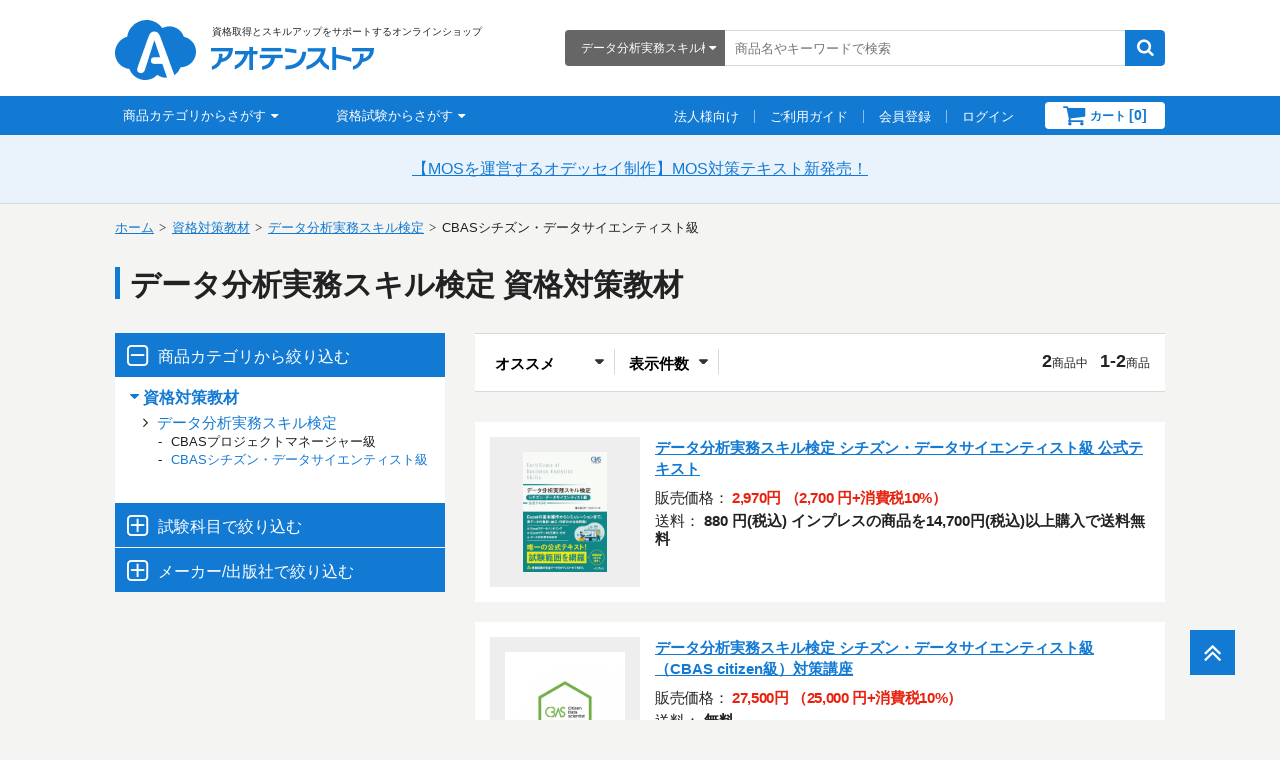

--- FILE ---
content_type: text/html; charset=UTF-8
request_url: https://aoten.jp/store/M.html?refine=1&c1=%E8%B3%87%E6%A0%BC%E5%AF%BE%E7%AD%96%E6%95%99%E6%9D%90&c2=%E3%83%87%E3%83%BC%E3%82%BF%E5%88%86%E6%9E%90%E5%AE%9F%E5%8B%99%E3%82%B9%E3%82%AD%E3%83%AB%E6%A4%9C%E5%AE%9A&c3=CBAS%E3%82%B7%E3%83%81%E3%82%BA%E3%83%B3%E3%83%BB%E3%83%87%E3%83%BC%E3%82%BF%E3%82%B5%E3%82%A4%E3%82%A8%E3%83%B3%E3%83%86%E3%82%A3%E3%82%B9%E3%83%88%E7%B4%9A
body_size: 56666
content:
<!doctype html>
<html>
<head>
<meta charset="utf-8">
<meta name="viewport" content="width=device-width, initial-scale=1, user-scalable=no">
<meta http-equiv="X-UA-Compatible" content="IE=edge">
<link rel="stylesheet" type="text/css" href="/common/css/styles.css">
<link rel="stylesheet" type="text/css" href="/common/css/overlap.css">
<meta property="og:title" content="アオテンストア">
<meta property="og:description" content="">
<meta property="og:url" content="https://aoten.jp/store/M.html?refine=1&amp;c1=E8B387E6A0BCE5AFBEE7AD96E69599E69D90&amp;c2=E38387E383BCE382BFE58886E69E90E5AE9FE58B99E382B9E382ADE383ABE6A49CE5AE9A&amp;c3=CBASE382B7E38381E382BAE383B3E383BBE38387E383BCE382BFE382B5E382A4E382A8E383B3E38386E382A3E382B9E38388E7B49A">
<meta property="og:image" content="https://aoten.jp/ogimg.png">
<meta property="og:site_name" content="アオテンストアウェブサイト">
<meta name="format-detection" content="telephone=no">
<meta property="og:type" content="article"><link rel="shortcut icon" href="https://aoten.jp/favicon.ico" type="image/vnd.microsoft.icon">
<link rel="icon" href="https://aoten.jp/favicon.ico" type="image/vnd.microsoft.icon">
<link rel="start" href="https://aoten.jp">
<link rel="canonical" href="https://aoten.jp/store/M.html?refine=1&amp;c1=E8B387E6A0BCE5AFBEE7AD96E69599E69D90&amp;c2=E38387E383BCE382BFE58886E69E90E5AE9FE58B99E382B9E382ADE383ABE6A49CE5AE9A&amp;c3=CBASE382B7E38381E382BAE383B3E383BBE38387E383BCE382BFE382B5E382A4E382A8E383B3E38386E382A3E382B9E38388E7B49A">
<!--[if lt IE 9]>
<script src="/common/js/css3-mediaqueries.js"></script>
<script src="/common/js/html5shiv-printshiv.min.js"></script>
<![endif]-->
<!-- Google Tag Manager -->
<script>(function(w,d,s,l,i){w[l]=w[l]||[];w[l].push({'gtm.start':
new Date().getTime(),event:'gtm.js'});var f=d.getElementsByTagName(s)[0],
j=d.createElement(s),dl=l!='dataLayer'?'&l='+l:'';j.async=true;j.src=
'https://www.googletagmanager.com/gtm.js?id='+i+dl;f.parentNode.insertBefore(j,f);
})(window,document,'script','dataLayer','GTM-572SPH9');</script>
<!-- End Google Tag Manager -->



<!-- Google Tag Manager (noscript) -->
<noscript><iframe src="https://www.googletagmanager.com/ns.html?id=GTM-572SPH9"
height="0" width="0" style="display:none;visibility:hidden"></iframe></noscript>
<!-- End Google Tag Manager (noscript) -->

<title>データ分析実務スキル検定｜資格対策教材｜アオテンストア</title>
<meta name="keywords" content="">
<meta name="description" content="">
</head>
<body class="wRefine ">	
	<div id="wrapper">
  <div id="container">
<header id="siteHeader">
<style>
#materialModal{overflow-y:scroll;}
</style>
<div class="inner">
<div id="siteID">
	<a href="/">
	<span>資格取得とスキルアップをサポートするオンラインショップ</span>
	<img src="/common/img/siteIdPc.png" width="389" height="60" alt="アオテンストア" class="pcBlock">
	<img src="/common/img/siteIdSp.png" width="158" height="30" alt="" class="spBlock">
		</a>
</div>
    <div class="cartBtn"><a href="/cart/">カート <i>[0]</i></a></div>
<div class="menuToggle"><a href="javascript:void(0);" class="open">メニュー<span>を開く</span></a><a href="javascript:void(0);" class="close">メニュー<span>を閉じる</span></a></div>
<div id="bodyShade"></div>
<div id="aside">
<div id="mbInternal">
<div class="navCloser"><a href="javascript:void(0);">メニューを閉じる</a></div>
<div class="search">
<div class="header">商品を探す</div>
<form action="/store/" method="get">
<label>
<span class="sel">
<select id="searchCategorySelect">
<option value="">すべてのカテゴリから</option>

<option data-targetC1="資格対策教材" data-targetC2="" value="資格対策教材" selected="selected">
	資格対策教材</option>

<option data-targetC1="資格対策教材" data-targetC2="MOS" value="MOS" >
	&nbsp;&nbsp;MOS</option>
<option data-targetC1="資格対策教材" data-targetC2="ビジネス統計スペシャリスト" value="ビジネス統計スペシャリスト" >
	&nbsp;&nbsp;ビジネス統計スペシャリスト</option>
<option data-targetC1="資格対策教材" data-targetC2="VBAエキスパート" value="VBAエキスパート" >
	&nbsp;&nbsp;VBAエキスパート</option>
<option data-targetC1="資格対策教材" data-targetC2="IC3" value="IC3" >
	&nbsp;&nbsp;IC3</option>
<option data-targetC1="資格対策教材" data-targetC2="アドビ認定プロフェッショナル" value="アドビ認定プロフェッショナル" >
	&nbsp;&nbsp;アドビ認定プロフェッショナル</option>
<option data-targetC1="資格対策教材" data-targetC2="Microsoft認定資格" value="Microsoft認定資格" >
	&nbsp;&nbsp;Microsoft認定資格</option>
<option data-targetC1="資格対策教材" data-targetC2="令和のマナー検定" value="令和のマナー検定" >
	&nbsp;&nbsp;令和のマナー検定</option>
<option data-targetC1="資格対策教材" data-targetC2="エクセル会計スペシャリスト" value="エクセル会計スペシャリスト" >
	&nbsp;&nbsp;エクセル会計スペシャリスト</option>
<option data-targetC1="資格対策教材" data-targetC2="Cisco Certified Support Technician" value="Cisco Certified Support Technician" >
	&nbsp;&nbsp;Cisco Certified Support Technician</option>
<option data-targetC1="資格対策教材" data-targetC2="コンタクトセンター検定試験" value="コンタクトセンター検定試験" >
	&nbsp;&nbsp;コンタクトセンター検定試験</option>
<option data-targetC1="資格対策教材" data-targetC2="リユース検定" value="リユース検定" >
	&nbsp;&nbsp;リユース検定</option>
<option data-targetC1="資格対策教材" data-targetC2="Pythonエンジニア認定試験" value="Pythonエンジニア認定試験" >
	&nbsp;&nbsp;Pythonエンジニア認定試験</option>
<option data-targetC1="資格対策教材" data-targetC2="PHP技術者認定試験" value="PHP技術者認定試験" >
	&nbsp;&nbsp;PHP技術者認定試験</option>
<option data-targetC1="資格対策教材" data-targetC2="データ分析実務スキル検定" value="データ分析実務スキル検定" selected="selected">
	&nbsp;&nbsp;データ分析実務スキル検定</option>
<option data-targetC1="資格対策教材" data-targetC2="IDA認定インストラクション技術試験" value="IDA認定インストラクション技術試験" >
	&nbsp;&nbsp;IDA認定インストラクション技術試験</option>
<option data-targetC1="資格対策教材" data-targetC2="デジタルアクセシビリティアドバイザー認定試験" value="デジタルアクセシビリティアドバイザー認定試験" >
	&nbsp;&nbsp;デジタルアクセシビリティアドバイザー認定試験</option>
<option data-targetC1="資格対策教材" data-targetC2="ITパスポート試験" value="ITパスポート試験" >
	&nbsp;&nbsp;ITパスポート試験</option>
<option data-targetC1="資格対策教材" data-targetC2="基本情報技術者試験" value="基本情報技術者試験" >
	&nbsp;&nbsp;基本情報技術者試験</option>

<option data-targetC1="Microsoft Office教材" data-targetC2="" value="Microsoft Office教材" >
	Microsoft Office教材</option>

<option data-targetC1="Microsoft Office教材" data-targetC2="Word" value="Word" >
	&nbsp;&nbsp;Word</option>
<option data-targetC1="Microsoft Office教材" data-targetC2="Excel" value="Excel" >
	&nbsp;&nbsp;Excel</option>
<option data-targetC1="Microsoft Office教材" data-targetC2="PowerPoint" value="PowerPoint" >
	&nbsp;&nbsp;PowerPoint</option>
<option data-targetC1="Microsoft Office教材" data-targetC2="Access" value="Access" >
	&nbsp;&nbsp;Access</option>
<option data-targetC1="Microsoft Office教材" data-targetC2="Office全般" value="Office全般" >
	&nbsp;&nbsp;Office全般</option>
<option data-targetC1="Microsoft Office教材" data-targetC2="その他アプリ" value="その他アプリ" >
	&nbsp;&nbsp;その他アプリ</option>

<option data-targetC1="ビジネススキルアップ" data-targetC2="" value="ビジネススキルアップ" >
	ビジネススキルアップ</option>

<option data-targetC1="ビジネススキルアップ" data-targetC2="プログラミング" value="プログラミング" >
	&nbsp;&nbsp;プログラミング</option>
<option data-targetC1="ビジネススキルアップ" data-targetC2="生成AI" value="生成AI" >
	&nbsp;&nbsp;生成AI</option>
<option data-targetC1="ビジネススキルアップ" data-targetC2="Web制作" value="Web制作" >
	&nbsp;&nbsp;Web制作</option>
<option data-targetC1="ビジネススキルアップ" data-targetC2="デザイン" value="デザイン" >
	&nbsp;&nbsp;デザイン</option>
<option data-targetC1="ビジネススキルアップ" data-targetC2="eラーニング" value="eラーニング" >
	&nbsp;&nbsp;eラーニング</option>
<option data-targetC1="ビジネススキルアップ" data-targetC2="ビジネス・キャリア" value="ビジネス・キャリア" >
	&nbsp;&nbsp;ビジネス・キャリア</option>
<option data-targetC1="ビジネススキルアップ" data-targetC2="情報リテラシー" value="情報リテラシー" >
	&nbsp;&nbsp;情報リテラシー</option>

<option data-targetC1="アオテンビデオ" data-targetC2="" value="アオテンビデオ" >
	アオテンビデオ</option>

<option data-targetC1="アオテンビデオ" data-targetC2="TWD式学習術 MOS講座" value="TWD式学習術 MOS講座" >
	&nbsp;&nbsp;TWD式学習術 MOS講座</option>
<option data-targetC1="アオテンビデオ" data-targetC2="ビジネス統計スペシャリスト対策" value="ビジネス統計スペシャリスト対策" >
	&nbsp;&nbsp;ビジネス統計スペシャリスト対策</option>
<option data-targetC1="アオテンビデオ" data-targetC2="ビジネスマナー" value="ビジネスマナー" >
	&nbsp;&nbsp;ビジネスマナー</option>
<option data-targetC1="アオテンビデオ" data-targetC2="プログラミング・統計" value="プログラミング・統計" >
	&nbsp;&nbsp;プログラミング・統計</option>
<option data-targetC1="アオテンビデオ" data-targetC2="アプリケーション" value="アプリケーション" >
	&nbsp;&nbsp;アプリケーション</option>


</select>

<input type="hidden" name="c1" id="searchCategoryHidden1">
<input type="hidden" name="c2" id="searchCategoryHidden2">



</span>
</label>
<input type="text" name="keyword" value="" placeholder="商品名やキーワードで検索">
<button type="submit">検索</button>
</form>
</div>
<nav class="ctg">
<header class="navHeader"><a href="javascript:void(0);">商品カテゴリからさがす</a></header>
<div class="dropDown">


	<div class="primary">
	<header><a href="/store/L.html?c1=資格対策教材">資格対策教材</a></header>
	<ul>
	
		 <li><a href="/store/M.html?c1=資格対策教材&c2=MOS">MOS</a></li> 
		 <li><a href="/store/M.html?c1=資格対策教材&c2=ビジネス統計スペシャリスト">ビジネス統計スペシャリスト</a></li> 
		 <li><a href="/store/M.html?c1=資格対策教材&c2=VBAエキスパート">VBAエキスパート</a></li> 
		 <li><a href="/store/M.html?c1=資格対策教材&c2=IC3">IC3</a></li> 
		 <li><a href="/store/M.html?c1=資格対策教材&c2=アドビ認定プロフェッショナル">アドビ認定プロフェッショナル</a></li> 
		 <li><a href="/store/M.html?c1=資格対策教材&c2=Microsoft認定資格">Microsoft認定資格</a></li> 
		 <li><a href="/store/M.html?c1=資格対策教材&c2=令和のマナー検定">令和のマナー検定</a></li> 
		 <li><a href="/store/M.html?c1=資格対策教材&c2=エクセル会計スペシャリスト">エクセル会計スペシャリスト</a></li> 
		 <li><a href="/store/M.html?c1=資格対策教材&c2=Cisco Certified Support Technician">Cisco Certified Support Technician</a></li> 
		 <li><a href="/store/M.html?c1=資格対策教材&c2=コンタクトセンター検定試験">コンタクトセンター検定試験</a></li> 
		 <li><a href="/store/M.html?c1=資格対策教材&c2=リユース検定">リユース検定</a></li> 
		 <li><a href="/store/M.html?c1=資格対策教材&c2=Pythonエンジニア認定試験">Pythonエンジニア認定試験</a></li> 
		 <li><a href="/store/M.html?c1=資格対策教材&c2=PHP技術者認定試験">PHP技術者認定試験</a></li> 
		 <li><a href="/store/M.html?c1=資格対策教材&c2=データ分析実務スキル検定">データ分析実務スキル検定</a></li> 
		 <li><a href="/store/M.html?c1=資格対策教材&c2=IDA認定インストラクション技術試験">IDA認定インストラクション技術試験</a></li> 
		 <li><a href="/store/M.html?c1=資格対策教材&c2=デジタルアクセシビリティアドバイザー認定試験">デジタルアクセシビリティアドバイザー認定試験</a></li> 
		 <li><a href="/store/M.html?c1=資格対策教材&c2=ITパスポート試験">ITパスポート試験</a></li> 
		 <li><a href="/store/M.html?c1=資格対策教材&c2=基本情報技術者試験">基本情報技術者試験</a></li> 
		
	</ul>
	</div> 


	<div class="">
	<header><a href="/store/L.html?c1=Microsoft Office教材">Microsoft Office教材</a></header>
	<ul>
	
		 <li><a href="/store/M.html?c1=Microsoft Office教材&c2=Word">Word</a></li> 
		 <li><a href="/store/M.html?c1=Microsoft Office教材&c2=Excel">Excel</a></li> 
		 <li><a href="/store/M.html?c1=Microsoft Office教材&c2=PowerPoint">PowerPoint</a></li> 
		 <li><a href="/store/M.html?c1=Microsoft Office教材&c2=Access">Access</a></li> 
		 <li><a href="/store/M.html?c1=Microsoft Office教材&c2=Office全般">Office全般</a></li> 
		 <li><a href="/store/M.html?c1=Microsoft Office教材&c2=その他アプリ">その他アプリ</a></li> 
		
	</ul>
	</div> 


	<div class="">
	<header><a href="/store/L.html?c1=ビジネススキルアップ">ビジネススキルアップ</a></header>
	<ul>
	
		 <li><a href="/store/M.html?c1=ビジネススキルアップ&c2=プログラミング">プログラミング</a></li> 
		 <li><a href="/store/M.html?c1=ビジネススキルアップ&c2=生成AI">生成AI</a></li> 
		 <li><a href="/store/M.html?c1=ビジネススキルアップ&c2=Web制作">Web制作</a></li> 
		 <li><a href="/store/M.html?c1=ビジネススキルアップ&c2=デザイン">デザイン</a></li> 
		 <li><a href="/store/M.html?c1=ビジネススキルアップ&c2=eラーニング">eラーニング</a></li> 
		 <li><a href="/store/M.html?c1=ビジネススキルアップ&c2=ビジネス・キャリア">ビジネス・キャリア</a></li> 
		 <li><a href="/store/M.html?c1=ビジネススキルアップ&c2=情報リテラシー">情報リテラシー</a></li> 
		
	</ul>
	</div> 


	<div class="">
	<header><a href="/store/L.html?c1=アオテンビデオ">アオテンビデオ</a></header>
	<ul>
	
		 <li><a href="/store/M.html?c1=アオテンビデオ&c2=TWD式学習術 MOS講座">TWD式学習術 MOS講座</a></li> 
		 <li><a href="/store/M.html?c1=アオテンビデオ&c2=ビジネス統計スペシャリスト対策">ビジネス統計スペシャリスト対策</a></li> 
		 <li><a href="/store/M.html?c1=アオテンビデオ&c2=ビジネスマナー">ビジネスマナー</a></li> 
		 <li><a href="/store/M.html?c1=アオテンビデオ&c2=プログラミング・統計">プログラミング・統計</a></li> 
		 <li><a href="/store/M.html?c1=アオテンビデオ&c2=アプリケーション">アプリケーション</a></li> 
		
	</ul>
	</div> 




</div>
</nav>

<nav class="license">
<header class="navHeader"><a href="javascript:void(0);">資格試験からさがす</a></header>
<div class="dropDown">
<ul>
 <li><a href="/store/M.html?c1=資格対策教材&c2=MOS">MOS</a></li> 
 <li><a href="/store/M.html?c1=資格対策教材&c2=ビジネス統計スペシャリスト">ビジネス統計スペシャリスト</a></li> 
 <li><a href="/store/M.html?c1=資格対策教材&c2=VBAエキスパート">VBAエキスパート</a></li> 
 <li><a href="/store/M.html?c1=資格対策教材&c2=IC3">IC3</a></li> 
 <li><a href="/store/M.html?c1=資格対策教材&c2=アドビ認定プロフェッショナル">アドビ認定プロフェッショナル</a></li> 
 <li><a href="/store/M.html?c1=資格対策教材&c2=Microsoft認定資格">Microsoft認定資格</a></li> 
 <li><a href="/store/M.html?c1=資格対策教材&c2=令和のマナー検定">令和のマナー検定</a></li> 
 <li><a href="/store/M.html?c1=資格対策教材&c2=エクセル会計スペシャリスト">エクセル会計スペシャリスト</a></li> 
 <li><a href="/store/M.html?c1=資格対策教材&c2=Cisco Certified Support Technician">Cisco Certified Support Technician</a></li> 
 <li><a href="/store/M.html?c1=資格対策教材&c2=コンタクトセンター検定試験">コンタクトセンター検定試験</a></li> 
 <li><a href="/store/M.html?c1=資格対策教材&c2=リユース検定">リユース検定</a></li> 
 <li><a href="/store/M.html?c1=資格対策教材&c2=Pythonエンジニア認定試験">Pythonエンジニア認定試験</a></li> 
 <li><a href="/store/M.html?c1=資格対策教材&c2=PHP技術者認定試験">PHP技術者認定試験</a></li> 
 <li><a href="/store/M.html?c1=資格対策教材&c2=データ分析実務スキル検定">データ分析実務スキル検定</a></li> 
 <li><a href="/store/M.html?c1=資格対策教材&c2=IDA認定インストラクション技術試験">IDA認定インストラクション技術試験</a></li> 
 <li><a href="/store/M.html?c1=資格対策教材&c2=デジタルアクセシビリティアドバイザー認定試験">デジタルアクセシビリティアドバイザー認定試験</a></li> 
 <li><a href="/store/M.html?c1=資格対策教材&c2=ITパスポート試験">ITパスポート試験</a></li> 
 <li><a href="/store/M.html?c1=資格対策教材&c2=基本情報技術者試験">基本情報技術者試験</a></li> 
</ul>
</div>
</nav>
<nav class="guide logout">
<header>ご案内</header>
<ul>
	<li><a href="/special/lp-corporate">法人様向け</a></li>
<li><a href="/guide/">ご利用ガイド</a></li>

		<li><a href="/register/">会員登録</a></li>
		<li><a href="/account/">ログイン</a></li>



</ul>
</nav>
<div class="navCloser"><a href="javascript:void(0);">メニューを閉じる</a></div>
</div>
</div>

<div class="points" style="text-align:center; font-size:16px;">
<a href="/store/M.html?refine=1&type_1=1&price_start=&price_end=&maker_11=%E3%82%AA%E3%83%87%E3%83%83%E3%82%BB%E3%82%A4+%E3%82%B3%E3%83%9F%E3%83%A5%E3%83%8B%E3%82%B1%E3%83%BC%E3%82%B7%E3%83%A7%E3%83%B3%E3%82%BA&keyword=&n=&sort=&c1=%E8%B3%87%E6%A0%BC%E5%AF%BE%E7%AD%96%E6%95%99%E6%9D%90&c2=MOS&c3=" style="padding-top:16px; display:inline-block;">【MOSを運営するオデッセイ制作】MOS対策テキスト新発売！</a>
</div>

</div>
</header>    <ul id="breadcrumbs">
      <li><a href="/">ホーム</a></li>
      <li><a href="/store/L.html?c1=資格対策教材">資格対策教材</a></li>
      <li><a href="/store/M.html?c1=資格対策教材&c2=データ分析実務スキル検定">データ分析実務スキル検定</a></li>
      <li>CBASシチズン・データサイエンティスト級</li>    </ul>
    <main class="wNav"> 
      
      <!-- =================================== start content here =================================== -->
      <article class="full">
	  
	  
		
        <header class="articleHeader">
		
						<h1>データ分析実務スキル検定 資格対策教材</h1>
							
        </header>

		
		
<div class="content">
		
	
	<section class="itemList  noBlockLink">
		<header class="listHeader">
	<div class="dispConditions">
	<form method="get" action="">
		<input type="hidden" id="displayItemNumVal" name="n" value="">
		<input type="hidden" id="sortVal" name="sort" value="">
		<input type="hidden" name="c1" value="資格対策教材">
		<input type="hidden" name="c2" value="データ分析実務スキル検定">
		<input type="hidden" name="c3" value="CBASシチズン・データサイエンティスト級">
		<input type="hidden" name="refine" value="1">
	  <label> <span class="sel">
		<select id="sortItem">
		  <option value="displayLevel" >オススメ</option>
		  <option value="bestSeller" >ベストセラー</option>
		  <option value="priceHight" >価格の高い順</option>
		  <option value="priceLow" >価格の低い順</option>
		</select>
		</span> </label>
	  <label> <span class="sel">
		<select id="displayItemNum">
		  <option value="">表示件数</option>
		  <option value="5" >5件</option>
		  <option value="10" >10件</option>
		  <option value="20" >20件</option>
		</select>
		</span> </label>
		
	
	</form>
	<div class="asideBtn"><a href="javascript:void(0);" class="open"><span>絞り込み</span></a></div>
	</div>
	<div class="dispStatus"> <em>2</em>商品中 <em>1-2</em>商品 </div>
	</header>
		<div class="item">
	<a href="/store/detail.html?c1=資格対策教材&c2=データ分析実務スキル検定&no=a2700i_y240911">
		<figure><img src="/fcms_cart_img/0728.jpg" alt=""></figure>
		
								
		<div class="title">データ分析実務スキル検定 シチズン・データサイエンティスト級 公式テキスト</div>
		<dl>
			<dt class="price">販売価格：</dt>
			<dd>
								<b>2,970</b>円
				（2,700 円+消費税10%）
								
			</dd>
			
						
						<dt class="delivery">送料：</dt>
			<dd>
				<b>880 円</b>(税込)&nbsp;インプレスの商品を14,700円(税込)以上購入で送料無料			</dd>
			
		</dl>
		<p></p>
			</a>
</div>
	
<div class="item">
	<a href="/store/detail.html?c1=資格対策教材&c2=データ分析実務スキル検定&no=a25000i_i230901">
		<figure><img src="/fcms_cart_img/0582.jpg" alt=""></figure>
		
								
		<div class="title">データ分析実務スキル検定 シチズン・データサイエンティスト級（CBAS citizen級）対策講座</div>
		<dl>
			<dt class="price">販売価格：</dt>
			<dd>
								<b>27,500</b>円
				（25,000 円+消費税10%）
								
			</dd>
			
						
						<dt class="delivery">送料：</dt>
			<dd>
				<b>無料</b>&nbsp;			</dd>
			
		</dl>
		<p></p>
			</a>
</div>
	
	</section>

	<ul class="pager">
		<li class="pagePrev"><span>前へ</span></li>		<li><span class="active open">1</span></li>		<li class="pageNext"><span>次へ</span></li>	</ul>
</div>

        
        
        
		        <aside id="localNav">
          <div class="pcBlock">
			
						
			<h2 class="open">商品カテゴリから絞り込む</h2>
			<div class="serchcategory" style=" display: block;">
			
			
						<h3 class="active"><a href="L.html?c1=%E8%B3%87%E6%A0%BC%E5%AF%BE%E7%AD%96%E6%95%99%E6%9D%90">資格対策教材</a></h3>
			<ul>
								<li>
					<a class="active" href="M.html?refine=1&c1=%E8%B3%87%E6%A0%BC%E5%AF%BE%E7%AD%96%E6%95%99%E6%9D%90&c2=%E3%83%87%E3%83%BC%E3%82%BF%E5%88%86%E6%9E%90%E5%AE%9F%E5%8B%99%E3%82%B9%E3%82%AD%E3%83%AB%E6%A4%9C%E5%AE%9A">
					データ分析実務スキル検定					</a>
					<ul>				
												<li>
							<a class="" href="M.html?refine=1&c1=%E8%B3%87%E6%A0%BC%E5%AF%BE%E7%AD%96%E6%95%99%E6%9D%90&c2=%E3%83%87%E3%83%BC%E3%82%BF%E5%88%86%E6%9E%90%E5%AE%9F%E5%8B%99%E3%82%B9%E3%82%AD%E3%83%AB%E6%A4%9C%E5%AE%9A&c3=CBAS%E3%83%97%E3%83%AD%E3%82%B8%E3%82%A7%E3%82%AF%E3%83%88%E3%83%9E%E3%83%8D%E3%83%BC%E3%82%B8%E3%83%A3%E3%83%BC%E7%B4%9A">
							CBASプロジェクトマネージャー級							</a>
						</li>
												<li>
							<a class="active" href="M.html?refine=1&c1=%E8%B3%87%E6%A0%BC%E5%AF%BE%E7%AD%96%E6%95%99%E6%9D%90&c2=%E3%83%87%E3%83%BC%E3%82%BF%E5%88%86%E6%9E%90%E5%AE%9F%E5%8B%99%E3%82%B9%E3%82%AD%E3%83%AB%E6%A4%9C%E5%AE%9A&c3=CBAS%E3%82%B7%E3%83%81%E3%82%BA%E3%83%B3%E3%83%BB%E3%83%87%E3%83%BC%E3%82%BF%E3%82%B5%E3%82%A4%E3%82%A8%E3%83%B3%E3%83%86%E3%82%A3%E3%82%B9%E3%83%88%E7%B4%9A">
							CBASシチズン・データサイエンティスト級							</a>
						</li>
											
					</ul>
				</li> 
							</ul>
						
           </div>

			<form method="get" name="searchBox" id="searchBoxPC" action="./M.html" style="margin-top:1px;">
			<input type="hidden" name="refine" value="1">
			
			
						
						
			
						
			
						
			
						
			
						<h2 class="">試験科目で絞り込む</h2>
			<div class="toggleWrap" style=" ">
								
				
									
					<label class="chk">
						<input type="checkbox" name="testSubjects_69" value="69" >
						CBASプロジェクトマネージャー級					</label> 

								
				
									
					<label class="chk">
						<input type="checkbox" name="testSubjects_83" value="83" >
						CBASシチズン・データサイエンティスト級					</label> 

								
					            </div>
						
			
						
			
			

						

						<h2 class="">メーカー/出版社で絞り込む</h2>
			<div style=" ">
			
							<label class="chk">
					<input type="checkbox" name="maker_5" value="インプレス" >
					インプレス				</label> 
							<label class="chk">
					<input type="checkbox" name="maker_26" value="ピープルドット" >
					ピープルドット				</label> 
						</div>
						
						
			
					<input type="hidden" id="displayItemNumVal" name="n" value="">
		<input type="hidden" id="sortVal" name="sort" value="">
		<input type="hidden" name="c1" value="資格対策教材">
		<input type="hidden" name="c2" value="データ分析実務スキル検定">
		<input type="hidden" name="c3" value="CBASシチズン・データサイエンティスト級">
          </form>
          </div>


          <div class="spBlock">
            <div class="navCloser"><a href="javascript:void(0);">メニューを閉じる</a></div>
			
            <form method="get" name="searchBox" id="searchBoxSP" action="/store/M.html">
			<input type="hidden" name="refine" value="1">
			<input type="hidden" name="c1" value="資格対策教材">
			<input type="hidden" name="c2" value="データ分析実務スキル検定">
              <div class="submitBox">
                <button type="submit">この条件で絞り込み</button>
              </div>
              <h2>商品カテゴリから絞り込む</h2>
              <div>
			  
								<ul>
					<li>
						資格対策教材
						<ul>													<li>データ分析実務スキル検定							<ul>
																<li>
								<label class="chk">
								<input class="checkC3" type="checkbox" name="c3" value="CBASプロジェクトマネージャー級" >
								CBASプロジェクトマネージャー級								</label>
								</li>
																<li>
								<label class="chk">
								<input class="checkC3" type="checkbox" name="c3" value="CBASシチズン・データサイエンティスト級" checked>
								CBASシチズン・データサイエンティスト級								</label>
								</li>
															</ul>
							</li>
												</ul>
					</li>
				</ul>
						
							  
              </div>
			  
			  			  
			  
			  			  
			  				
				
						  
			  
						  
			  
			                <h2>試験科目で絞り込む</h2>
              <div class="toggleWrap">
								
				
									
					<label class="chk">
						<input type="checkbox" name="testSubjects_69" value="69" >
						CBASプロジェクトマネージャー級					</label> 

								
				
									
					<label class="chk">
						<input type="checkbox" name="testSubjects_83" value="83" >
						CBASシチズン・データサイエンティスト級					</label> 

								
					
              </div>
			  			  
			  
			  			  
			  
			  			  
			  
			  			  
			  
			                <h2>メーカー/出版社で絞り込む</h2>
              <div class="toggleWrap">
									<label class="chk">
						<input type="checkbox" name="maker_5" value="インプレス" >
						インプレス					</label> 
									<label class="chk">
						<input type="checkbox" name="maker_26" value="ピープルドット" >
						ピープルドット					</label> 
				
              </div>
			  			  
			  
			  			
			
						  
			  
              <div class="submitBox">
                <button type="submit">この条件で絞り込み</button>
              </div>
<input type="hidden" id="displayItemNumVal" name="n" value="">
<input type="hidden" id="sortVal" name="sort" value="">
            </form>
            <div class="navCloser"><a href="javascript:void(0);">メニューを閉じる</a></div>
          </div>
		  
		  
		  
        </aside>
				
		
		
      </article>
      
      <!-- =================================== //end content here =================================== --> 
    </main>
<footer id="siteFooter">
<nav class="spFootNav">
<ul>
<li><a href="/guide/">ご利用ガイド</a></li>
<li><a href="/contact-us/" class="off">お問い合わせ</a>
<div>
<p class="contact"><a href="/contact-us/" class="btn help">お問合せフォーム</a></p>
<p>営業時間：平日10:00～17:00</p>
</div>
</li>
<li><a href="/guide/faq.html">よくあるお問い合わせ</a></li>
</ul>
</nav>
<div class="inner">
<section>
<h1>ご利用ガイド</h1>
<div>
<h2>お支払い方法</h2>
<ul>
<li>銀行振込（前払い・振込手数料はお客様負担）</li>
<li>クレジットカード決済（一括払いのみ・手数料無料）<figure><img src="/common/img/cardFace.png" width="292" height="36" alt=""></figure></li>
</ul>
<p class="linkSingle"><a href="/guide/payment.html">お支払い方法の詳細はこちら</a></p>
<h2>配送・送料</h2>
<p>配送方法や送料は、商品の発送元（メーカー/出版社）によって異なります。商品ページの記載をご確認ください。</p>
<p class="linkSingle"><a href="/guide/delivery-info.html">配送･送料の詳細はこちら</a></p>

<h2>交換・注文キャンセル</h2>
<p>商品が破損品/不良品だった場合や注文と異なる場合は、交換を承ります。必ず商品到着後14日以内にご連絡ください。</p>
<p class="linkSingle"><a href="/guide/returns-cancel.html">交換・注文キャンセルの詳細はこちら </a></p>

</div>
<div>
<h2>新規会員登録（無料）</h2>
<p>新規会員登録（無料）をすると、注文時に名前や配送先などの入力を省けます。会員登録せずに購入することも可能です。</p>
<p><a href="/register/" class="btn join">アオテンストア 新規会員登録</a></p>
<h2>メールマガジン登録</h2>
<p>新商品やお得なキャンペーン、資格試験やOfficeテクニックなどの最新情報をお届けします。</p>
<form method="post" action="/e-magazine/">
<input type="text" name="mail" required placeholder="Emailアドレス"><button type="submit">登録</button>
</form>
<h2>法人のお客様へ</h2>
<p>法人のお客様向けのオンラインショップをご用意しております。こちらからご登録ください。</p>
<p><a href="/special/lp-corporate"><img src="/common/img/btnCorporate.png" width="240" height="63" alt="アオテンストア　法人・スクール" /></a></p>
</div>
</section>
<section>
<h1>お問い合せ</h1>
<p class="contact"><a href="/contact-us/" class="btn help">お問合せフォーム</a></p>
<p>営業時間：平日10:00～17:00</p>

<h2>よくあるお問い合せ</h2>
<ul class="linkArray">
<li><a href="/guide/faq.html#li01_257">注文完了メールが届きません</a></li>
<li><a href="/guide/faq.html#li01_272">注文内容の確認はできますか？</a></li>
<li><a href="/guide/faq.html#li02_378">領収書の発行はできますか？</a></li>
<li><a href="/guide/faq.html#li04_390">注文のキャンセルはできますか？ </a></li>
</ul>
<p class="linkSingle"><a href="/guide/faq.html">よくあるお問い合せ一覧</a></p>
</section>

<section>
<ul>
<li><a href="/features/skill-check">スキルチェック</a></li>
<li><a href="/note/">特集</a></li>
<li><a href="/guide/">ご利用ガイド</a></li>
<li><a href="/guide/faq.html">よくあるお問い合せ</a></li>
<li><a href="/contact-us/">お問い合せ</a></li>
</ul>
<ul>
<li><a href="/indemnity.html">免責事項</a></li>
<li><a href="https://www.odyssey-com.co.jp/privacy/" target="_blank">プライバシーポリシー</a></li>
  <li><a href="/law.html">特定商取引法に基づく表記</a></li>
<li><a href="/terms.html">利用規約</a></li>
 
<li><a href="https://www.odyssey-com.co.jp/company/" target="_blank">運営会社</a></li>
<li><a href="https://client.odyssey-com.co.jp/support/reskilling.html" target="_blank">リスキリング支援</a></li>
</ul>
<div class="copyright">
<a href="https://www.odyssey-com.co.jp/" target="_blank"><img src="/common/img/company.png" width="270" height="49" alt="Odyssay Communications"></a>
<p>アオテンストアは、株式会社 オデッセイ コミュニケーションズ<br class="spInline">直営のオンラインショップです。<br>
Copyright &copy; Odyssey Communications Inc. All rights reserved.</p>
<a href="https://privacymark.jp/" target="_blank"><img src="/common/img/icon_pmark.png" width="200" height="200" alt="" class="pmark"></a>
</div>

<div class="shareBtns">
<div class="FB"><div class="fb-like" data-layout="button_count" data-action="like" data-show-faces="false" data-share="false"></div></div>
<div class="TW"><a href="https://twitter.com/share" class="twitter-share-button">Tweet</a></div>
<div class="GP"><script>!function(d,s,id){var js,fjs=d.getElementsByTagName(s)[0],p=/^http:/.test(d.location)?'http':'https';if(!d.getElementById(id)){js=d.createElement(s);js.id=id;js.src=p+'://platform.twitter.com/widgets.js';fjs.parentNode.insertBefore(js,fjs);}}(document, 'script', 'twitter-wjs');</script>
<div class="g-plusone" data-size="medium"></div></div>
</div>
</section>
</div>
</footer>
<p class="pagetop"><a href="#wrapper"><span>Topへ</span></a></p>
<div id="licenseArray">
<div class="inner">
<p>オデッセイが実施・<br>運営する資格試験</p>
<ul>
<li><a href="https://mos.odyssey-com.co.jp/" target="_blank"><img src="/fcms_image/13_5/8c1aa0a23663d26794afd2f76e494b8e.png" width="150" height="60" alt="マイクロソフト オフィス スペシャリスト（MOS）"></a></li>
<li><a href="https://stat.odyssey-com.co.jp/" target="_blank"><img src="/fcms_image/13_5/f46f2012455d0c186848b7a2bef2f441.png" width="150" height="60" alt="ビジネス統計スペシャリスト"></a></li>
<li><a href="https://vbae.odyssey-com.co.jp/" target="_blank"><img src="/fcms_image/13_5/f88c6663d46fc264e6f05ac8d11e94a9.png" width="150" height="60" alt="VBAエキスパート"></a></li>
<li><a href="https://ic3.odyssey-com.co.jp/" target="_blank"><img src="/fcms_image/13_5/59b537d0351cbb6bc07e1a723e4ef94d.png" width="150" height="60" alt="IC3（アイシースリー）"></a></li>
<li><a href="https://adobe.odyssey-com.co.jp/" target="_blank"><img src="/fcms_image/13_5/a01d1b5c51a8addf58ec052f3de34ebc.png" width="150" height="60" alt="アドビ認定プロフェッショナル"></a></li>
<li><a href="https://mta.odyssey-com.co.jp/" target="_blank"><img src="/fcms_image/13_5/30938e68879df1d84b776fe9f1092693.png" width="150" height="60" alt="Microsoft認定資格"></a></li>
<li><a href="https://reiwamanner.odyssey-com.co.jp/" target="_blank"><img src="/fcms_image/13_5/3f5610146fc3e561c58d6c74ac9fbe72.jpg" width="150" height="60" alt="令和のマナー検定"></a></li>
<li><a href="https://eks.odyssey-com.co.jp/" target="_blank"><img src="/fcms_image/13_5/037b47a71bce8e6a7b290793d1cf3a09.png" width="150" height="60" alt="エクセル会計スペシャリスト"></a></li>
<li><a href="https://www.conken.org/" target="_blank"><img src="/fcms_image/13_5/89ec012b0055b1dc612afb94034e7a54.png" width="150" height="60" alt="コンタクトセンター検定試験"></a></li>
<li><a href="https://www.toukei-kentei.jp/" target="_blank"><img src="/fcms_image/13_5/751ba5c4d46ed93b02a6c6465480280d.png" width="150" height="60" alt="統計検定"></a></li>
</ul>
</div>
</div>    <!-- //#container --></div>
  <!-- //#wrapper --> 
</div>

<div id="modalPBase">

	<section class="modalStage" id="syllabus" style="display:none;">
	<header><a href="javascript:void(0);">とじる</a></header>
	<div class="modalWrap">
	<div class="frame">

<div class="syllabusContent">
<h1>基礎から学ぶITリテラシー講座</h1>
<div class="resTable">
<table>
<thead>
<tr>
<th colspan="4">1章 デジタルコミュニケーションの利用方法と社会問題への対応</th>
</tr>
</thead>
<tbody>
<tr>
<td>&nbsp;</td>
<td></td>
<td></td>
<td><a href="/store/detail.html?no=">動画を見る</a></td>
</tr>
<tr>
<td>&nbsp;</td>
<td></td>
<td></td>
<td><a href="/store/detail.html?no=">動画を見る</a></td>
</tr>
<tr>
<td>&nbsp;</td>
<td></td>
<td></td>
<td><a href="/store/detail.html?no=">動画を見る</a></td>
</tr>
<tr>
<td>&nbsp;</td>
<td></td>
<td></td>
<td><a href="/store/detail.html?no=">動画を見る</a></td>
</tr>
<tr>
<td>&nbsp;</td>
<td></td>
<td></td>
<td><a href="/store/detail.html?no=">動画を見る</a></td>
</tr>
<tr>
<td>&nbsp;</td>
<td></td>
<td></td>
<td><a href="/store/detail.html?no=">動画を見る</a></td>
</tr>
<tr>
<td>&nbsp;</td>
<td></td>
<td></td>
<td><a href="/store/detail.html?no=">動画を見る</a></td>
</tr>
</tbody>
<tfoot>
<tr>
<td colspan="3"><span>小計</span>00:00:00</td>
<td> </td>
</tr>
</tfoot>
</table>
</div>
<div class="resTable">
<table>
<thead>
<tr>
<th colspan="4">2章 インターネット利用のためのルールとセキュリティ</th>
</tr>
</thead>
<tbody>
<tr>
<td>&nbsp;</td>
<td></td>
<td></td>
<td><a href="/store/detail.html?no=">動画を見る</a></td>
</tr>
<tr>
<td>&nbsp;</td>
<td></td>
<td></td>
<td><a href="/store/detail.html?no=">動画を見る</a></td>
</tr>
<tr>
<td>&nbsp;</td>
<td></td>
<td></td>
<td><a href="/store/detail.html?no=">動画を見る</a></td>
</tr>
<tr>
<td>&nbsp;</td>
<td></td>
<td></td>
<td><a href="/store/detail.html?no=">動画を見る</a></td>
</tr>
<tr>
<td>&nbsp;</td>
<td></td>
<td></td>
<td><a href="/store/detail.html?no=">動画を見る</a></td>
</tr>
<tr>
<td>&nbsp;</td>
<td></td>
<td></td>
<td><a href="/store/detail.html?no=">動画を見る</a></td>
</tr>
<tr>
<td>&nbsp;</td>
<td></td>
<td></td>
<td><a href="/store/detail.html?no=">動画を見る</a></td>
</tr>
<tr>
<td>&nbsp;</td>
<td></td>
<td></td>
<td><a href="/store/detail.html?no=">動画を見る</a></td>
</tr>
</tbody>
<tfoot>
<tr>
<td colspan="3"><span>小計</span>00:00:00</td>
<td> </td>
</tr>
</tfoot>
</table>
</div>
<div class="resTable">
<table>
<thead>
<tr>
<th colspan="4">3章 インターネットのしくみと活用方法</th>
</tr>
</thead>
<tbody>
<tr>
<td>&nbsp;</td>
<td></td>
<td></td>
<td><a href="/store/detail.html?no=">動画を見る</a></td>
</tr>
<tr>
<td>&nbsp;</td>
<td></td>
<td></td>
<td><a href="/store/detail.html?no=">動画を見る</a></td>
</tr>
<tr>
<td>&nbsp;</td>
<td></td>
<td></td>
<td><a href="/store/detail.html?no=">動画を見る</a></td>
</tr>
<tr>
<td>&nbsp;</td>
<td></td>
<td></td>
<td><a href="/store/detail.html?no=">動画を見る</a></td>
</tr>
<tr>
<td>&nbsp;</td>
<td></td>
<td></td>
<td><a href="/store/detail.html?no=">動画を見る</a></td>
</tr>
<tr>
<td>&nbsp;</td>
<td></td>
<td></td>
<td><a href="/store/detail.html?no=">動画を見る</a></td>
</tr>
<tr>
<td>&nbsp;</td>
<td></td>
<td></td>
<td><a href="/store/detail.html?no=">動画を見る</a></td>
</tr>
</tbody>
<tfoot>
<tr>
<td colspan="3"><span>小計</span>00:00:00</td>
<td> </td>
</tr>
</tfoot>
</table>
</div>
<div class="resTable">
<table>
<thead>
<tr>
<th colspan="4">4章 ネットワークのしくみとトラブル対応</th>
</tr>
</thead>
<tbody>
<tr>
<td>&nbsp;</td>
<td></td>
<td></td>
<td><a href="/store/detail.html?no=">動画を見る</a></td>
</tr>
<tr>
<td>&nbsp;</td>
<td></td>
<td></td>
<td><a href="/store/detail.html?no=">動画を見る</a></td>
</tr>
<tr>
<td>&nbsp;</td>
<td></td>
<td></td>
<td><a href="/store/detail.html?no=">動画を見る</a></td>
</tr>
<tr>
<td>&nbsp;</td>
<td></td>
<td></td>
<td><a href="/store/detail.html?no=">動画を見る</a></td>
</tr>
<tr>
<td>&nbsp;</td>
<td></td>
<td></td>
<td><a href="/store/detail.html?no=">動画を見る</a></td>
</tr>
<tr>
<td>&nbsp;</td>
<td></td>
<td></td>
<td><a href="/store/detail.html?no=">動画を見る</a></td>
</tr>
<tr>
<td>&nbsp;</td>
<td></td>
<td></td>
<td><a href="/store/detail.html?no=">動画を見る</a></td>
</tr>
<tr>
<td>&nbsp;</td>
<td></td>
<td></td>
<td><a href="/store/detail.html?no=">動画を見る</a></td>
</tr>
</tbody>
<tfoot>
<tr>
<td colspan="3"><span>小計</span>00:00:00</td>
<td> </td>
</tr>
</tfoot>
</table>
</div>
</div>

	</div>
	</div>
	</section>
	
	<section class="modalStage items" id="goods" style="display:none;">
	<header><a href="javascript:void(0);">とじる</a></header>
	<div class="zoomIn">
	<img src="/material/defalt.jpg">
	</div>
	</section>
	
	
	
	<section class="modalStage" id="bookmark" style="display:none;">
		</section>


</div> 

<div id="modalBase">
<section class="modalStage" id="licenseModal">
<header><a href="javascript:void(0);">とじる</a></header>
<h1>オデッセイが実施・運営する資格試験</h1>
<ul>
<li><a href="https://mos.odyssey-com.co.jp/" target="_blank"><img src="/fcms_image/13_5/8c1aa0a23663d26794afd2f76e494b8e.png" width="150" height="60" alt="マイクロソフト オフィス スペシャリスト（MOS）"></a></li>
<li><a href="https://stat.odyssey-com.co.jp/" target="_blank"><img src="/fcms_image/13_5/f46f2012455d0c186848b7a2bef2f441.png" width="150" height="60" alt="ビジネス統計スペシャリスト"></a></li>
<li><a href="https://vbae.odyssey-com.co.jp/" target="_blank"><img src="/fcms_image/13_5/f88c6663d46fc264e6f05ac8d11e94a9.png" width="150" height="60" alt="VBAエキスパート"></a></li>
<li><a href="https://ic3.odyssey-com.co.jp/" target="_blank"><img src="/fcms_image/13_5/59b537d0351cbb6bc07e1a723e4ef94d.png" width="150" height="60" alt="IC3（アイシースリー）"></a></li>
<li><a href="https://adobe.odyssey-com.co.jp/" target="_blank"><img src="/fcms_image/13_5/a01d1b5c51a8addf58ec052f3de34ebc.png" width="150" height="60" alt="アドビ認定プロフェッショナル"></a></li>
<li><a href="https://mta.odyssey-com.co.jp/" target="_blank"><img src="/fcms_image/13_5/30938e68879df1d84b776fe9f1092693.png" width="150" height="60" alt="Microsoft認定資格"></a></li>
<li><a href="https://reiwamanner.odyssey-com.co.jp/" target="_blank"><img src="/fcms_image/13_5/3f5610146fc3e561c58d6c74ac9fbe72.jpg" width="150" height="60" alt="令和のマナー検定"></a></li>
<li><a href="https://eks.odyssey-com.co.jp/" target="_blank"><img src="/fcms_image/13_5/037b47a71bce8e6a7b290793d1cf3a09.png" width="150" height="60" alt="エクセル会計スペシャリスト"></a></li>
<li><a href="https://www.conken.org/" target="_blank"><img src="/fcms_image/13_5/89ec012b0055b1dc612afb94034e7a54.png" width="150" height="60" alt="コンタクトセンター検定試験"></a></li>
<li><a href="https://www.toukei-kentei.jp/" target="_blank"><img src="/fcms_image/13_5/751ba5c4d46ed93b02a6c6465480280d.png" width="150" height="60" alt="統計検定"></a></li>
</ul>
</section>
<section class="modalStage" id="materialModal">
<div class="inner">
	<header><a href="javascript:void(0);">とじる</a></header>
	<h1><a href="/store/L.html?c1=資格対策教材"><span>資格教材</span></a><small>資格取得に向けた受験対策教材を豊富にラインナップしています</small></h1>
	<div class="catList">
	
		<dl>
	<dt><i class="licon" style="background-color:#643797; ">MOS</i></dt>
	<dd><a href="/store/M.html?c1=資格対策教材&c2=MOS">MOS</a></dd>
	</dl>
		<dl>
	<dt><i class="licon" style="background-color:#c30f23; ">ビジ統</i></dt>
	<dd><a href="/store/M.html?c1=資格対策教材&c2=ビジネス統計スペシャリスト">ビジネス統計スペシャリスト</a></dd>
	</dl>
		<dl>
	<dt><i class="licon" style="background-color:#0068b7; ">VBA</i></dt>
	<dd><a href="/store/M.html?c1=資格対策教材&c2=VBAエキスパート">VBAエキスパート</a></dd>
	</dl>
		<dl>
	<dt><i class="licon" style="background-color:#b7aa3d; ">IC3</i></dt>
	<dd><a href="/store/M.html?c1=資格対策教材&c2=IC3">IC3</a></dd>
	</dl>
		<dl>
	<dt><i class="licon" style="background-color:#e70012; ">adobe</i></dt>
	<dd><a href="/store/M.html?c1=資格対策教材&c2=アドビ認定プロフェッショナル">アドビ認定プロフェッショナル</a></dd>
	</dl>
		<dl>
	<dt><i class="licon" style="background-color:#003095; line-height: 1.1;
		padding-top: 9px;">Micro<br>soft</i></dt>
	<dd><a href="/store/M.html?c1=資格対策教材&c2=Microsoft認定資格">Microsoft認定資格</a></dd>
	</dl>
		<dl>
	<dt><i class="licon" style="background-color:#942c60; line-height: 1.1;
		padding-top: 9px;">令和の<br>マナー</i></dt>
	<dd><a href="/store/M.html?c1=資格対策教材&c2=令和のマナー検定">令和のマナー検定</a></dd>
	</dl>
		<dl>
	<dt><i class="licon" style="background-color:#151a5a; ">EKS</i></dt>
	<dd><a href="/store/M.html?c1=資格対策教材&c2=エクセル会計スペシャリスト">エクセル会計スペシャリスト</a></dd>
	</dl>
		<dl>
	<dt><i class="licon" style="background-color:#00bceb; ">CCST</i></dt>
	<dd><a href="/store/M.html?c1=資格対策教材&c2=Cisco Certified Support Technician">Cisco Certified Support Technician</a></dd>
	</dl>
		<dl>
	<dt><i class="licon" style="background-color:#243c71; ">コン検</i></dt>
	<dd><a href="/store/M.html?c1=資格対策教材&c2=コンタクトセンター検定試験">コンタクトセンター検定試験</a></dd>
	</dl>
		<dl>
	<dt><i class="licon" style="background-color:#006231; ">Reuse</i></dt>
	<dd><a href="/store/M.html?c1=資格対策教材&c2=リユース検定">リユース検定</a></dd>
	</dl>
		<dl>
	<dt><i class="licon" style="background-color:#2baae2; ">Python</i></dt>
	<dd><a href="/store/M.html?c1=資格対策教材&c2=Pythonエンジニア認定試験">Pythonエンジニア認定試験</a></dd>
	</dl>
		<dl>
	<dt><i class="licon" style="background-color:#2866a7; ">PHP</i></dt>
	<dd><a href="/store/M.html?c1=資格対策教材&c2=PHP技術者認定試験">PHP技術者認定試験</a></dd>
	</dl>
		<dl>
	<dt><i class="licon" style="background-color:#0168b7; ">CBAS</i></dt>
	<dd><a href="/store/M.html?c1=資格対策教材&c2=データ分析実務スキル検定">データ分析実務スキル検定</a></dd>
	</dl>
		<dl>
	<dt><i class="licon" style="background-color:#70ad47; ">IDA</i></dt>
	<dd><a href="/store/M.html?c1=資格対策教材&c2=IDA認定インストラクション技術試験">IDA認定インストラクション技術試験</a></dd>
	</dl>
		<dl>
	<dt><i class="licon" style="background-color:#ed6c00; ">DAA</i></dt>
	<dd><a href="/store/M.html?c1=資格対策教材&c2=デジタルアクセシビリティアドバイザー認定試験">デジタルアクセシビリティアドバイザー認定試験</a></dd>
	</dl>
		<dl>
	<dt><i class="licon" style="background-color:#52c3f1; ">iパス</i></dt>
	<dd><a href="/store/M.html?c1=資格対策教材&c2=ITパスポート試験">ITパスポート試験</a></dd>
	</dl>
		<dl>
	<dt><i class="licon" style="background-color:#ff1a01; ">FE</i></dt>
	<dd><a href="/store/M.html?c1=資格対策教材&c2=基本情報技術者試験">基本情報技術者試験</a></dd>
	</dl>
		
	</div>
</div>
</section>

<section class="modalStage" id="secureModal">
<header><a href="javascript:void(0);">とじる</a></header>
<h1>セキュリティへの取組み</h1>
<p>いつもアオテンストアをご利用いただきありがとうございます。お客様が安心してご注文いただけるようセキュリティを重視し運営を行っております。個人情報とデータの取扱い、個人情報・機密情報の暗号化、SSL暗号化の証明について、以下をご覧ください。</p>
<p class="viewDetails"><a href="/guide/safety-and-security.html">もっと詳しく</a></p>
</section>

</div><div id="sensor"></div>
<!--<script src="//ajax.googleapis.com/ajax/libs/jquery/2.2.2/jquery.min.js"></script>-->
<script src="https://ajax.googleapis.com/ajax/libs/jquery/2.2.4/jquery.min.js"></script>
<!--<script src="/common/js/jquery.mobile-1.4.5.min.js"></script>-->
<script src="/common/js/jquery.mobile.custom.min.js"></script>
<script src="/common/js/lib.js?19031102"></script>
<script src="/common/js/common.js"></script>
<script>
$(window).on('load resize orientationchange',function(){
	var ww = $(window).width();
		if(ww > 640){
		$('.dropDown div').matchHeight();
	}
});
// set google analytics tag here.
</script>
<script src="https://apis.google.com/js/platform.js" async defer>{lang: 'ja'}</script>

<script type="text/javascript">
$(function(){
	
	
	var c1 = $('#searchCategorySelect option:selected').attr('data-targetC1');
	var c2 = $('#searchCategorySelect option:selected').attr('data-targetC2');
	$('#searchCategoryHidden1').val(c1);
	$('#searchCategoryHidden2').val(c2);
	
	//集計タイプの切り替え
	$('#searchCategorySelect').change(function() {
		
		var c1 = $('option:selected').attr('data-targetC1');
		var c2 = $('option:selected').attr('data-targetC2');
		
		
		$('#searchCategoryHidden1').val(c1);
		$('#searchCategoryHidden2').val(c2);
		
	});
});
</script>



<script>


$(function(){
	$('.toggleContent').each(function(){
	$('.spToggleBtn').on('click',function(){
		var pos = $(this).closest('.textWrap').offset().top;
		$(this).closest('.textWrap').find('.toggleContent').toggleClass('open')
		$('html,body').stop().animate({scrollTop:pos},500); 
		$('.more').toggleClass('hide');
		$('.close').toggleClass('show');
		
	});	
	});	


	$('.toggleBtn .more').on('click',function(){
		$(this).closest('.toggleWrap').find('.toggleLabel').slideDown();
		$(this).addClass('hide').removeClass('show');
		$(this).closest('.toggleBtn').find('.close').addClass('show').removeClass('hide');
		return false;
	});	
		$('.toggleBtn .close').on('click',function(){
		$(this).closest('.toggleWrap').find('.toggleLabel').slideUp();
		$(this).addClass('hide').removeClass('show');
		$(this).closest('.toggleBtn').find('.more').addClass('show').removeClass('hide');
		
		return false;
	});	


	//modal シラバス
	var current_scrollY;
	$('a.syllabus').on('click',function(){
		current_scrollY = $( window ).scrollTop(); 
		 $( '#wrapper' ).css( {
			 position: 'fixed',
			 width: '100%',
			 top: -1 * current_scrollY
			} );
		$('#modalPBase').fadeIn();
		$('#syllabus').wait(500).fadeIn(500);
		var ww =$(window).width();
		var wh =$(window).height();
		if(ww<640){
		 var wrapH = wh * 0.9
		 $('#syllabus .modalWrap .frame').css('height',wrapH-45);
		}else if(wh<1310){
			var parentH = $('#syllabus').height();
		 $('.modalWrap .frame').css('height',parentH);
		}
	});
	
	
	
	$('.itemList .item a.zoomIn').on('click',function(){
		var imgURL = $(this).closest('.item').find('img').attr('src');
		$('#modalPBase').fadeIn();
		$('#goods').wait(500).fadeIn(500);
		$('#goods img').attr('src',imgURL);
	});
	
	//modal ブックマーク
	$('.itemList button.bookmark').on('click',function(){
		
		var itemNum = $(this).attr('data-itemNum');
		
//		console.log(itemNum);
		
				
			
		
		
		
		$('#modalPBase').fadeIn();
		$('#bookmark_'+itemNum).show();	
		$('#bookmark').wait(500).fadeIn();	
		
	});	
	$('.closeBtnFavo').on('click',function(){
		
		$(this).closest('.modalStage').fadeOut();
		$('#modalPBase').wait(500).fadeOut();
	});
	
	
	///modal 一般
	$('.modalStage header a').on('click',function(){
		 $( '#wrapper' ).attr( { style: '' } );
		 $( 'html, body' ).prop( { scrollTop: current_scrollY } );
		$(this).closest('.modalStage').fadeOut();
		$('#modalPBase').wait(500).fadeOut();
	});
	$('#modalPBase').on('click',function(){
		 $( '#wrapper' ).attr( { style: '' } );
		 $( 'html, body' ).prop( { scrollTop: current_scrollY } );
		$('.modalStage').fadeOut();
		$(this).wait(500).fadeOut();
	});
	$('.modalStage').on('click',function(e){
		e.stopPropagation();
	});



});





$(function(){
	$('#searchBoxPC .chk input').change(function(){
		$('#searchBoxPC').submit();
	});
});


//並び順
$(function(){
	$('#sortItem').change(function(){
		var selectVal 		= $("#sortItem").val();
	
		$('#searchBoxPC #sortVal').val(selectVal);

		$('#searchBoxPC').submit();
		
	});
});

//表示数
$(function(){
	$('#displayItemNum').change(function(){
		var selectVal 		= $("#displayItemNum").val();
	
		$('#searchBoxPC #displayItemNumVal').val(selectVal);

		$('#searchBoxPC').submit();
		
	});
});

$(function(){	
	$('.checkC1').on('click', function() {
		if ($(this).prop('checked')){
			$('.checkC1').prop('checked', false);
			$('.checkC1').closest('label').removeClass('checked');
			
			$('.checkC2').prop('checked', false);
			$('.checkC2').closest('label').removeClass('checked');
			
			$('.checkC3').prop('checked', false);
			$('.checkC3').closest('label').removeClass('checked');
			
			$(this).prop('checked', true);
			$(this).parent('label').addClass('checked', true);
		}else{
			$('.checkC1').prop('checked', false);
			$('.checkC1').closest('label').removeClass('checked');
			
			$('.checkC2').prop('checked', false);
			$('.checkC2').closest('label').removeClass('checked');
			
			$('.checkC3').prop('checked', false);
			$('.checkC3').closest('label').removeClass('checked');
		}
	 });
});	


$(function(){
		 $('.checkC2').on('click', function() {
			 
			 if ($(this).prop('checked')){
			
				$('.checkC1').prop('checked', false);
				$('.checkC1').closest('label').removeClass('checked');
				
				$('.checkC2').prop('checked', false);
				$('.checkC2').closest('label').removeClass('checked');
				
				$('.checkC3').prop('checked', false);
				$('.checkC3').closest('label').removeClass('checked');
								
				$(this).prop('checked', true);
				$(this).parent('label').addClass('checked', true);
				
				var checkC1="#checkC1_"+$(this).data('c1');
	
				$(checkC1).prop('checked', true);
				$(checkC1).closest('label').addClass('checked');
			}else{
			$('.checkC2').prop('checked', false);
			$('.checkC2').closest('label').removeClass('checked');
				$('.checkC3').prop('checked', false);
				$('.checkC3').closest('label').removeClass('checked');
			}
					
	  });


});


$(function(){
		 $('.checkC3').on('click', function() {
			 
			 if ($(this).prop('checked')){
			
				$('.checkC1').prop('checked', false);
				$('.checkC1').closest('label').removeClass('checked');
				
				$('.checkC2').prop('checked', false);
				$('.checkC2').closest('label').removeClass('checked');
				
				
				$('.checkC3').prop('checked', false);
				$('.checkC3').closest('label').removeClass('checked');
				
				
				$(this).prop('checked', true);
				$(this).closest('label').addClass('checked', true);
				
				var checkC2="#checkC2_"+$(this).data('c2');
				var checkC1="#checkC1_"+$(checkC2).data('c1');
				
				$(checkC2).prop('checked', true);
				$(checkC2).closest('label').addClass('checked');
								
				$(checkC1).prop('checked', true);
				$(checkC1).closest('label').addClass('checked');
				

			}
					
	  });


});


</script>
</body>
</html>


--- FILE ---
content_type: text/html; charset=utf-8
request_url: https://accounts.google.com/o/oauth2/postmessageRelay?parent=https%3A%2F%2Faoten.jp&jsh=m%3B%2F_%2Fscs%2Fabc-static%2F_%2Fjs%2Fk%3Dgapi.lb.en.2kN9-TZiXrM.O%2Fd%3D1%2Frs%3DAHpOoo_B4hu0FeWRuWHfxnZ3V0WubwN7Qw%2Fm%3D__features__
body_size: 164
content:
<!DOCTYPE html><html><head><title></title><meta http-equiv="content-type" content="text/html; charset=utf-8"><meta http-equiv="X-UA-Compatible" content="IE=edge"><meta name="viewport" content="width=device-width, initial-scale=1, minimum-scale=1, maximum-scale=1, user-scalable=0"><script src='https://ssl.gstatic.com/accounts/o/2580342461-postmessagerelay.js' nonce="Ny_3-l2f7wjMZVTYABLvjg"></script></head><body><script type="text/javascript" src="https://apis.google.com/js/rpc:shindig_random.js?onload=init" nonce="Ny_3-l2f7wjMZVTYABLvjg"></script></body></html>

--- FILE ---
content_type: text/css
request_url: https://aoten.jp/common/css/styles.css
body_size: 217013
content:
@charset "utf-8";
@import url(https://fonts.googleapis.com/css?family=Roboto:400,700);
@font-face {
  font-family: 'aoten';
  src: url('/common/fonts/aoten.eot?96444479');
  src: url('/common/fonts/aoten.eot?96444479#iefix') format('embedded-opentype'),
       url('/common/fonts/aoten.woff?96444479') format('woff'),
       url('/common/fonts/aoten.ttf?96444479') format('truetype'),
       url('/common/fonts/aoten.svg?96444479#aotenstoreicon_v01') format('svg');
  font-weight: normal;
  font-style: normal;
}
*:before,
*:after{font-family:aoten; font-weight:normal;}

/* INITIALIZE
2013.11.10 Reset CSS including HTML5 tags (with box-sizing to border-box)
Masayuki Fukumoto (OSSI Inc.)
==================================================== */
html,body,div,span,object,iframe,h1,h2,h3,h4,h5,h6,p,blockquote,pre,abbr,address,cite,code,del,dfn,em,img,ins,kbd,q,samp,small,strong,sub,sup,var,b,i,dl,dt,dd,ol,ul,li,fieldset,form, label,legend,table,
caption,tbody,tfoot,thead,tr,th,td,article,aside,canvas,details,figcaption,figure,footer,header,hgroup,menu,nav,section,main,summary,time,mark,audio,video,a{margin:0; padding:0; border:0; font-size:100%; background:transparent; -moz-box-sizing:border-box; -webkit-box-sizing:border-box; box-sizing:border-box;}
article,aside,details,figcaption,figure,footer,header,hgroup,menu,nav,section,main{display:block;}
nav ul{list-style:none;}
blockquote,q{quotes:none;}
blockquote:before,blockquote:after,q:before,q:after{content:''; content:none;}
pre,code,kbd,samp{font-family:monospace,monospace; font-size:inherit;}
table{border-collapse:collapse; border-spacing:0;}
img{border:0;}
address,caption,cite,code,dfn,em,th,var,i{font-style:normal; font-weight:normal;}
caption,th{text-align:left;}
h1,h2,h3,h4,h5,h6{font-size:100%; font-weight:normal;}
sup{vertical-align:text-top; font-size:75%;}
sub{vertical-align:text-bottom; font-size:75%;}
input,textarea,select,button{vertical-align:middle; font-family:inherit; font-size:inherit; font-weight:inherit; -moz-box-sizing:border-box; -webkit-box-sizing:border-box; box-sizing:border-box;}
a{outline:none;}
audio:not([controls]){display:none;}
time{display:inline;}
[hidden]{display:none;}
input::-ms-clear,input::-ms-reveal,input:focus::-ms-clear,input:focus::-ms-reveal{visibility:hidden; display:none;}
button::-moz-focus-inner,input[type="reset"]::-moz-focus-inner,input[type="button"]::-moz-focus-inner,input[type="submit"]::-moz-focus-inner,input[type="file"]>input[type="button"]::-moz-focus-inner{padding:0; border:0;}
a:link{color:#137ad4; text-decoration:underline;}
a:visited{color:#137ad4;}
a:hover{text-decoration:none;}
.clrfix:after {content:""; display:block; clear:both;}

@media (min-width:641px){/* PC ONLY */
a,button,a img{transition:all .3s ease; cursor:pointer;}
a:visited{color:#137ad4;}
a:hover{text-decoration:none;}
button:hover,a:hover img,a.btn:hover{opacity:.8;}
}
/* hovar transition (PC ONLY)
=================================================== */
@media (min-width:641px){
section.special ul li,
section.ranking .frame .slidee li,
section.examText .exam a,
section.movieText .movieList .movie a,
.singleItems .movieList a{transition:all .2s ease;}
.shadeHover:hover,
.topMain a:hover,
.item a:hover,
section.special ul li:hover,
section.ranking .frame .slidee li:hover,
.myMenu li a:hover,
section.examText .exam a:hover,
section.movieText .movieList .movie a:hover,
.purchase .frame .slidee li a:hover,
.special ul li:hover,
.keywordList li:hover,
.guide .iconBtn a:hover,
.specialList a:hover,
.singleItems .movieList li a:hover{display:block; box-shadow:0 0 8px rgba(0,0,0,.5); opacity:1;}
.shadeHover:hover *,
.topMain a:hover *,
.item a:hover *,
section.special ul li:hover *,
section.special ul li a:hover *,
section.ranking .frame .slidee li a:hover *,
.myMenu li a:hover *,
section.examText .exam a:hover *,
section.movieText .movieList .movie a:hover *,
.purchase  .frame .slidee li a:hover * ,
.special ul li:hover *,
.keywordList li:hover,
.guide .iconBtn a:hover *,
.specialList a:hover *{text-decoration:none; opacity:1;}
.shadeHover:hover img,
.topMain a:hover img,
.item a:hover img,
section.ranking .frame .slidee li a:hover img{opacity:1;}
}
/* base setting
=================================================== */
body{font-size:13px; font-family: "メイリオ", Meiryo,"ヒラギノ角ゴ Pro W3", "Hiragino Kaku Gothic Pro", "ＭＳ Ｐゴシック", "MS PGothic", sans-serif; background:#f4f4f2; color:#222; -webkit-text-size-adjust: 100%; min-width:1100px;}
#wrapper{}
.spBlock{display:none;}
.pcBlock{display:block;}
.spInline{display:none;}
.pcInline{display:inline;}
.hideBr br,
.hideBr br.pcBlock{display:none;}

#bodyShade{display:none;}
#sensor{width:10px; height:10px; position:absolute; left:-20px; bottom:-20px;}
/* Z
=================================================== */
#headLicenseArea{z-index:30;}
#siteHeader{z-index:20;}
#siteHeader nav .dropDown{z-index:40;}
#siteHeader .cartBtn{z-index:1;}
#modalBase{z-index:50;}
.modalStage{z-index:60;}
@media (max-width:640px){
#wrapper{z-index:1;}
#container{}
#headLicenseArea{z-index:50;}
#siteHeader{z-index:20;}
#siteHeader nav .dropDown{z-index:1;}
#aside{z-index:40;}
#wrapper.wNav{padding-right:270px;}
#wrapper.wNav #aside{z-index:40;}
#bodyShade{z-index:10;}
#localNav{z-index:40;}
}
/* head ads
=================================================== */
#headLicenseArea{height:96px; border-top:4px #000 solid; box-shadow:0 0 12px rgba(0,0,0,.3); position:relative; background:#fff;}
#headLicenseArea .inner{width:1080px; height:96px; margin:0 auto; position:relative;}
#headLicenseArea a.licModal{position:absolute; right:0; top:0; height:27px; width:150px; text-align:center; line-height:27px; color:#fff; background:#000; font-size:11px; color:#fff; text-decoration:none;}

#headLicenseArea a.licModal:hover{opacity:1; color:rgba(255,255,255,.8);}
#headLicenseArea .license{width:1000px; position:absolute; left:0;}
#headLicenseArea .license a{font-size:18px; font-weight:bold; color:#333; text-decoration:none; display:block;background-repeat:no-repeat;width:100%; height:100%; padding-left:135px;}

#headLicenseArea .license a span {font-size:11px; display:block;}
#headLicenseArea .license a:hover{opacity:1;}
/* MOS */
#headLicenseArea.mos{border-top-color:#643797;}
#headLicenseArea.mos a.licModal{background:#643797;}
#headLicenseArea.mos .license{height:42px; top:24px;}
#headLicenseArea.mos .license a{background-image:url(/common/img/top/mos.png);}


/* ACA */
#headLicenseArea.aca{border-top-color:#e70012;}
#headLicenseArea.aca a.licModal{background:#e70012;}
#headLicenseArea.aca .license{height:48px; top:20px;}
#headLicenseArea.aca .license a{background-image:url(/common/img/top/aca.png); padding-left:148px; padding-top:4px;}

/* STAT */
#headLicenseArea.stat{border-top-color:#c2362c;}
#headLicenseArea.stat a.licModal{background:#c2362c;}
#headLicenseArea.stat .license{height:57px; top:17px;}
#headLicenseArea.stat .license a{background-image:url(/common/img/top/stat.png); padding-left:195px; padding-top:10px;}


/* VBA */
#headLicenseArea.vba{border-top-color:#0068b7;}
#headLicenseArea.vba a.licModal{background:#0068b7;}
#headLicenseArea.vba .license{height:65px; top:14px;}
#headLicenseArea.vba .license a{background-image:url(/common/img/top/vba.png); padding-left:81px; padding-top:10px;}


/* IC3 */
#headLicenseArea.ic3{border-top-color:#b7aa3d;}
#headLicenseArea.ic3 a.licModal{background:#b7aa3d;}
#headLicenseArea.ic3 .license{height:54px; top:19px;}
#headLicenseArea.ic3 .license a{background-image:url(/common/img/top/ic3.png); padding-left:100px; padding-top:8px;}


/* MTA */
#headLicenseArea.mta{border-top-color:#063493;}
#headLicenseArea.mta a.licModal{background:#063493;}
#headLicenseArea.mta .license{height:40px; top:27px;}
#headLicenseArea.mta .license a{background-image:url(/common/img/top/mta.png); padding-left:208px;}


/* site header
=================================================== */
#siteHeader{height:204px; background:url(/common/img/headerBgPc.png) repeat-x top; position:relative;}
#siteHeader .inner{width:1080px; height:204px; margin:0 auto; position:relative;}
#siteHeader #siteID{width:400px; height:60px; position:absolute; left:15px; top:20px;}
#siteHeader #siteID a:hover,
#siteHeader #siteID a:hover img{opacity:1;}
#siteHeader #siteID span{font-size:10px; position:absolute; left:97px; top:5px;}
#siteHeader #siteID a span{color:#222; text-decoration:none;}
#siteHeader #siteID i{font-size:10px; position:absolute; left:273px; top:25px; padding:6px 20px; font-weight:bold; border-radius:4px;}
#siteHeader #siteID i{color:#FFF; text-decoration:none;}
#siteHeader .search{width:600px; height:36px; position:absolute; right:15px; top:30px; border-radius:4px; overflow:hidden;}
#siteHeader .search .header{display:none;}
#siteHeader .search label{width:160px; height:36px; position:absolute; left:0; top:0; background:#666;}
#siteHeader .search select{color:#fff; background:#666; width:160px; display:block; font-size:12px; border:0 none; height:36px; padding:5px 10px; -webkit-appearance:none; -moz-appearance:none; appearance:none; position:static;}
body.ie #siteHeader .search .sel select{width:160%;}
#siteHeader .search select::-ms-expand{display:none;}
#siteHeader .search label:after{content:'\e801'; display:block; width:15px; height:36px; line-height:36px; color:#fff; background:#666; position:absolute; right:5px; top:0; pointer-events:none; text-align:center;}
#siteHeader .search label span.sel:before{z-index:-1;}
#siteHeader .search input{width:400px; height:36px; border:1px #d9d9d9 solid; border-right:0; border-left:0; position:absolute; left:160px; top:0; padding:0 10px;}
#siteHeader .search button{width:40px; height:36px; position:absolute; right:0; top:0; background:#137ad4; text-indent:50px; white-space:nowrap; overflow:hidden; border:0 none; border-radius:0 4px 4px 0;}
#siteHeader .search button:before{content:'\e800'; color:#fff; font-size:18px; width:20px; height:20px; display:block; position:absolute; left:50%; top:50%; margin:-10px 0 0 -10px; text-indent:0; line-height:18px;}
#siteHeader nav.ctg,
#siteHeader nav.license{position:absolute; top:96px;}
#siteHeader nav .navHeader{width:200px; height:39px; position:absolute; top:0;}
#siteHeader nav .navHeader a{display:block; height:39px; line-height:39px; width:200px; color:#fff; text-decoration:none; position:relative; text-align:center;}
#siteHeader nav .navHeader a:after{content:'\e801'; margin-left:5px;}
#siteHeader nav .navHeader a:hover,
#siteHeader nav .navHeader a.on{background:#fff; color:#137ad4; opacity:1;}
#siteHeader nav.ctg .navHeader{left:0;}
#siteHeader nav.license .navHeader{left:200px;}
#siteHeader nav .dropDown{clear:both; background:rgba(255,255,255,.9); position:absolute; left:0; top:40px; width:1080px; padding:20px 0 1px 20px;}
#siteHeader nav .dropDown:after{clear:both; content:''; display:block;}
#siteHeader nav .dropDown div{float:left; width:210px; padding:0 30px 20px 0;}
#siteHeader nav .dropDown a{color:#333; text-decoration:none;}
#siteHeader nav .dropDown a:hover{text-decoration:underline;}
#siteHeader nav .dropDown div header{border-bottom:1px #aaa solid; padding-bottom:5px; margin-bottom:10px; font-weight:bold;}
#siteHeader nav .dropDown div header:before{content:'\e804'; color:#137ad4; margin-right:6px;}
#siteHeader nav .dropDown div.primary{width:420px;}
#siteHeader nav .dropDown div li{line-height:1.5; letter-spacing:-0.025em; font-size:12px;}
#siteHeader nav .dropDown div li:before{content:'\e80a'; color:#137ad4; margin-right:6px;}
#siteHeader nav .dropDown div.primary li{width:48%; padding-right:2%; float:left;}

#siteHeader nav .dropDown div.duo    {width:420px;}
#siteHeader nav .dropDown div.trio   {width:630px;}
#siteHeader nav .dropDown div.quartet{width:840px;}
#siteHeader nav .dropDown div.quintet{width:1050px;}

#siteHeader nav .dropDown div.duo     li,
#siteHeader nav .dropDown div.trio    li,
#siteHeader nav .dropDown div.quartet li,
#siteHeader nav .dropDown div.quintet li{float:left;}

#siteHeader nav .dropDown div.duo     li{width:50%;}
#siteHeader nav .dropDown div.trio    li{width:33.3%;}
#siteHeader nav .dropDown div.quartet li{width:25%;}
#siteHeader nav .dropDown div.quintet li{width:20%;}




#siteHeader nav.license ul{padding:0 100px;}
#siteHeader nav.license li{border-bottom:1px #aaa solid; padding-bottom:5px; margin-bottom:10px; font-weight:bold; float:left; width:255px; margin:0 20px 20px 0;}
#siteHeader nav.license li:before{content:'\e804'; color:#137ad4; margin-right:6px;}
#siteHeader nav .dropDown{display:none;}
#siteHeader nav.guide{width:500px; position:absolute; right:136px; top:102px;}
#siteHeader nav.guide header{display:none;}
#siteHeader nav.guide ul{float:right; padding-top:8px;}
#siteHeader nav.guide ul li{float:left; margin-right:15px; padding-right:15px; border-right:1px #89bdea solid; line-height:1;}
#siteHeader nav.guide ul li:last-child{border-right:none;}
#siteHeader nav.guide ul li a{color:#fff; text-decoration:none; transition:all 0.2s;}
#siteHeader nav.guide ul li a:hover {opacity:0.8;}
#siteHeader .cartBtn{width:120px; height:27px; position:absolute; right:15px; top:102px; font-weight:bold;}
#siteHeader .cartBtn a:hover{opacity:0.8;}
#siteHeader .cartBtn a{background:#fff; width:120px; height:27px; line-height:27px; color:#137ad4; border-radius:4px; display:block; text-decoration:none; font-size:12px; text-align:center;}
#siteHeader .cartBtn a i{font-size:14px; font-weight:bold;}
#siteHeader .cartBtn a:before{content:'\e80d'; font-size:24px; margin-right:5px; vertical-align:middle;}
#siteHeader .menuToggle,
.navCloser{display:none;}
#siteHeader .points{width:1050px; height:78px; margin:0 auto; position:absolute; left:50%; top:142px; margin-left:-525px; line-height:1.4;}
#siteHeader .points header{width:200px; font-weight:bold; display:inline-block; padding-top:10px; position:relative;}
#siteHeader .points dl{display:inline-block; padding-left:80px; position:relative; cursor:pointer;}
#siteHeader .points dl dt{color:#137ad4; font-weight:bold;}
#siteHeader .points dl dt i{width:42px; height:42px; background:#fff; border-radius:21px; border:2px #137ad4 solid; font-size:22px; font-family:Roboto, sans-selif; font-weight:700; display:block; position:absolute; left:30px; top:-5px; line-height:40px; text-align:center; letter-spacing:-0.05em;}
#siteHeader .points dl dd{font-size:11px;}
#siteHeader .points dl:hover{opacity:1;}
#siteHeader .points dl:hover dt i{background:#137ad4; color:#fff;}
/*注文ページヘッダー*/
.orderContent #siteHeader{height:135px; }
.orderContent #siteHeader .inner{height:135px;}
.orderContent #siteHeader #siteID {width:500px;}
.orderContent #siteHeader #siteID + p {position:absolute; right:0; top:40px; text-align:right; font-size:15px; font-weight:bold;}
.orderContent #siteHeader a.bckTop{position:absolute; bottom:0; line-height:39px; height:39px; color:#FFFFFF; text-decoration:none;}

@media screen and (min-width: 641px){
.orderContent #siteHeader a.bckTop{left:15px; font-weight:bold;}
}
.orderContent #siteHeader a.bckTop:before{content:'\e803'; color:#FFFFFF; margin-right:5px; font-size:12px;}
.orderContent #siteHeader a.bckTop span:hover {text-decoration:underline;}
.orderContent #siteFooter section:first-child{display:none;}
.orderContent #siteFooter section:nth-child(2){display:none;}
.orderContent #siteFooter section:last-child{clear:both;}
.orderContent #siteFooter section:last-child{padding-top:79px; margin-bottom:60px;}

#skillChkHeader { background:#137ad4;}
#skillChkHeader .inner { position:relative; width:1080px; margin:0 auto; padding: 15px 15px 22px;}
#skillChkHeader a.btnLogin {position:absolute; right:15px; top:30px; display:block; width:270px; height:45px; line-height:45px; background:#FFFFFF; text-align:center; font-weight:bold; text-decoration:none; font-size:16px; border-radius:4px;}
#skillChkHeader a.btnLogin:before {content:"\e819"; font-size:; font-weight:normal; font-size:24px; vertical-align:middle; margin-right:5px;}
/*セールバナー入りヘッダー*/
.sale {position:relative; background:url(/img/saleHeader.gif) center top repeat-x; height:69px; width:100%; margin-top:-69px; z-index:10; }
.sale a {text-indent:100%; white-space:nowrap; overflow:hidden; display:block; width:100%; height:100%;}

/*法人用*/
.corp #siteHeader #siteID i{background:#ff8833;}
.corp #siteHeader .search button{background:#ff8833;}
.corp #siteHeader .cartBtn a{color:#ff8833;}
.corp #siteHeader{background:url(/common/img/headerBgPcCorp.png) repeat-x top;}
.corp #siteHeader nav.guide {width:328px;}
.corp #siteHeader nav .navHeader a:hover{color:#ff8833;}
.corp #siteHeader nav .navHeader a.on{color:#ff8833;}
.corp #siteHeader nav.guide ul li{border-right:1px rgba(255,255,255,0.5) solid;}
.corp #siteHeader nav.guide ul li:last-child{border-right:none; margin-right:0;}
.corp #siteHeader .points dl{padding-left:70px;}
.corp #siteHeader .points dl dt i{left:20px;}
.corp.orderContent #siteHeader #siteID i,
.corp.orderContent #siteHeader #siteID i{font-size:12px; left:370px; top:18px; padding:8px 20px; }

/* site footer
=================================================== */
#siteFooter{background:#fff; letter-spacing:-0.025em; padding-bottom:1px;}
#siteFooter .spFootNav{display:none;}
#siteFooter .inner{width:1050px; margin:0 auto; padding:30px 0 0;}
#siteFooter section:first-child{float:left; width:701px; border-right:1px #d9d9d9 solid;}
#siteFooter section:nth-child(2){float:right; width:349px; padding-left:30px; clear:none;}
#siteFooter section:last-child{clear:both;}
#siteFooter section h1{font-size:24px; color:#137ad4; line-height:1.2;}
#siteFooter section h2{font-size:15px; font-weight:bold; margin-bottom:10px; line-height:1.2; border-bottom:1px #d9d9d9 solid; padding-bottom:5px; margin-top:20px;}
#siteFooter a{color:#137ad4; text-decoration:underline;}
#siteFooter a:hover{text-decoration:none;}
#siteFooter section:first-child div{float:left; padding-right:25px; width:350px;}
#siteFooter section p{margin-bottom:.5em;}
#siteFooter section p.contact{margin:20px 0 10px;}
#siteFooter section ul{margin-left:1.25em;}
#siteFooter section ul li{line-height:1.4; margin-bottom:.25em;}
#siteFooter section ul li figure{margin-top:10px;}
#siteFooter section div{margin-bottom:25px;}
#siteFooter .linkSingle{font-weight:bold;}
#siteFooter .linkSingle:before{content:'\e804'; color:#137ad4; margin-right:5px;}
#siteFooter .linkArray{margin:0 0 10px 0; list-style:none;}
#siteFooter .linkArray li{line-height:1.2;}
#siteFooter .linkArray li:before{content:'\e80a'; color:#137ad4; margin-right:5px;}
#siteFooter .linkArray li a{color:#333;}
#siteFooter .btn{background:#eaf3fb; border:1px #b9d7f2 solid; border-radius:4px; text-decoration:none; display:inline-block; line-height:1.2;}
#siteFooter .btn:hover{background:#137ad4; border:1px #137ad4 solid; color:#fff;}
#siteFooter .btn.join{padding:5px 25px 4px; font-size:12px; font-weight:bold;}
#siteFooter .btn.join:before{content:'\e80f'; font-size:18px; margin-right:5px; vertical-align:middle;}
#siteFooter .btn.help{padding:12px 40px 8px; font-weight:bold;}
#siteFooter .btn.help:before{content:'\e81b'; font-size:18px; margin-right:5px; vertical-align:middle;}
#siteFooter .btn.quote{padding:6px 0 2px; font-weight:bold; text-align:center; width:240px;}
#siteFooter .btn.quote:before{content:'\e814'; font-size:18px; margin-right:5px; vertical-align:middle;}
#siteFooter section div input[type=text]{border:1px #d9d9d9 solid; border-radius:4px; height:32px; padding:0 5px; line-height:30px; margin-right:5px; width:180px;}
#siteFooter section div button{background:#137ad4 none; color:#fff; height:32px; width:45px; border:0 none; border-radius:4px;}
#siteFooter section:last-child{padding-top:30px;}
#siteFooter section:last-child ul{margin:0; list-style:none;}
#siteFooter section:last-child ul li{display:inline-block; line-height:1; border-right:1px #d9d9d9 solid; padding-right:13px; margin:0 8px 5px 0;}
#siteFooter section:last-child ul li:last-child{border-right:none;}
#siteFooter .copyright{margin:20px 0; position:relative;}
#siteFooter .copyright img{width:153px; height:auto; float:left; margin-right:20px;}
#siteFooter .copyright img.pmark{width:80px; height:auto; float:left; margin-left:20px;}
#siteFooter .copyright p{font-size:12px; line-height:1.4; display:inline-block; float:left; }
#siteFooter .copyright a:hover,
#siteFooter .copyright a:hover img{opacity:1;}
#siteFooter section p + p a.btn {margin:5px 0;}

/*法人用*/
.corp #siteFooter section p.contact{margin:20px 0 0.5em;}
#skillChkFooter {background:#fff; letter-spacing:-0.025em; padding-bottom:1px;}
#skillChkFooter section {width:1050px; margin:0 auto; padding:45px 0; }
#skillChkFooter a.aotenBnr {float:right;}
#skillChkFooter a.aotenBnr img {verticaol-align:bottom;}
#skillChkFooter section:after {content:""; clear:both; display:block;}
#skillChkFooter .inner {position:relative; width:670px;}
#skillChkFooter .inner ul{margin:0; list-style:none;}
#skillChkFooter .inner ul li{display:inline-block; line-height:1; border-right:1px #d9d9d9 solid; padding-right:13px; margin:0 8px 5px 0;}
#skillChkFooter .inner ul li:last-child{border-right:none;}
#skillChkFooter .copyright{margin:20px 0;}
#skillChkFooter .copyright img{width:153px; height:auto; float:left; margin-right:20px;}
#skillChkFooter .copyright p{font-size:12px; line-height:1.4;}
#skillChkFooter .copyright a:hover,
#skillChkFooter .copyright a:hover img{opacity:1;}


.shareBtns{clear:both; overflow:hidden; height:22px;}
.shareBtns:after{content:''; display:block; clear:both;}
.shareBtns div{margin:0 !important; padding:0 !important;}
section .shareBtns div.FB,
section .shareBtns div.TW,
section .shareBtns div.GP{height:20px !important; margin-right:15px !important; display:block !important; float:left !important;}
section .shareBtns div.FB{top:-2px; position:relative;}
main section .shareBtns {margin:15px 0 25px;}
main section .shareBtns div.FB,
main section .shareBtns div.TW,
main section .shareBtns div.GP{float:right !important;}
main section .shareBtns div.GP {margin-right:-33px !important;}
#licenseArray{background:#eaf3fb; padding:30px 0 16px; border-top:1px #d9d9d9 solid;}
#licenseArray .inner{width:1050px; margin:0 auto; position:relative;}
#licenseArray p{position:absolute; left:0; top:50%; height:40px; margin-top:-20px; color:#137ad4; font-size:15px; font-weight:bold; line-height:1.2;}
#licenseArray ul{width:1050px; padding-left:180px; list-style:none; clear:both;}
#licenseArray ul:after{clear:both; content:''; display:block;}
#licenseArray ul li{width:150px; margin:0 30px 24px 0; float:left;}
#licenseArray ul li:nth-child(5n){margin-right:0;}
#licenseArray ul li img{display:block;}

/* pageTop
=================================================== */
.pagetop {width:45px;height:45px; display:block; position:fixed; right:45px; bottom:45px;}
.pagetop a{display:block; transition:opacity 0.3s; opacity:1.0; background:#137ad4; position:relative;width:100%; height:100%; }
.pagetop a:hover {opacity:0.8;}
.pagetop a:before {content:"\f102"; font-size:30px; line-height:45px; width:100%; height:100%; position:absolute; text-align:center; vertical-align:middle; left:0; top:0; color:#FFFFFF; }
.pagetop span {text-indent:100%; white-space:nowrap; overflow:hidden;}
@media screen and (max-width: 1050px){
.pagetop {width:45px;height:45px; display:block; position:fixed; right:0; bottom:45px; margin-right:0;}
}

/* common modals
=================================================== */
#modalBase{background:rgba(0,0,0,.5); width:100%; height:100%; position:fixed; left:0; top:0; display:none;}
.modalStage{width:870px; height:440px; position:absolute; left:50%; top:50%; margin:-220px 0 0 -435px; background:#fff; padding:80px 90px 50px;}
.modalStage header{height:45px; border-bottom:1px #d9d9d9 solid; position:absolute; left:0; top:0; width:100%; background:#eaf3fb; padding:15px; text-align:right; line-height:1;}
.modalStage header a{color:#137ad4;}
.modalStage header a:hover{}
.modalStage header:before{content:'\e83f'; color:#137ad4; font-size:16px; margin-right:2px; vertical-align:middle;}
.modalStage h1{font-size:21px; margin-bottom:15px; color:#137ad4; font-weight:bold;}
.modalStage .viewDetails{text-align:center; margin-top:30px;}
.modalStage .viewDetails a{background:#137ad4; color:#fff; font-size:20px; padding:8px 80px; text-decoration:none; border-radius:4px;}
.modalStage p{margin-bottom:1em; font-size:15px;}
#materialModal .inner{overflow-y:scroll; margin:0 -90px; padding:0 90px; height:310px;}
#materialModal h1 small{color:#333; font-size:15px; padding-left:15px; font-weight:normal;}
#materialModal h1 a{text-decoration:none;}
#materialModal h1 a span{text-decoration:underline;}
#materialModal h1 a:hover span{text-decoration:none;}
#materialModal h1 a:before{content:'\e82e'; font-size:24px; margin-right:5px;}
#licenseModal{background:#f4f4f2;}
#licenseModal ul li{width:150px; margin:0 30px 24px 0; float:left; list-style:none;}
#licenseModal ul li:nth-child(4n){margin-right:0;}
#licenseModal ul li img{display:block;}
#licenseModal ul li a:hover img {opacity:1;}
#secureModal,
#materialModal,
#licenseModal{display:none;}

/* baisc containers
=================================================== */
main{width:1050px; margin:0 auto; padding:30px 0; clear:both;}
main:after{content:''; clear:both; display:block;}
main.single{width:780px;}
article,section{clear:both;}
article:after,section:after{content:''; clear:both; display:block;}
article section{margin-bottom:50px;}
main.wNav article{float:right; width:780px;}
main.wNav aside{float:left; width:240px;}
main.wNav article.full {width:1050px; float:none;}
main.wNav .full .content {width:690px; float:right;}
main.wNav .full #localNav {width:330px;}
.full #localNav {border:none;}
header + .pager {display:none;}

/* basic html elements
=================================================== */
/* headings */
article{font-size:15px;}
article h1{font-size:30px; font-weight:bold; margin-bottom:30px; line-height:1.2; padding-left:15px; position:relative;}
article h1:before{content:''; width:5px; height:90%; background:#137ad4; display:block; position:absolute; left:0; top:0;}
article h2{font-size:27px; font-weight:bold; margin-bottom:20px; line-height:1.3; color:#137ad4;}
article h3{}
article h4{}
article h5{}
article h6{}
/* paragraph and text decolations */
article p{line-height:1.75; margin-bottom:.75em;}
article b{}
article i{}
article em{}
em.required{color:#c00;}
/* tables */
article table{width:100%; margin-bottom:20px;}
article table th,
article table td{border:1px #b9d7f2 solid; padding:8px; background:#fff; font-size:15px; line-height:1.4;}
article table th{background:#eaf3fb; text-align:center; font-weight:bold; vertical-align:top;}
article table tr th:first-child,
article table tr td:first-child {border-left:none;}
article table tr th:last-child,
article table tr td:last-child {border-right:none;}
article table.newsDetail th {width:220px;}
article table.specifiedCommercialTable th {width:240px; text-align:left;}
article table.specifiedCommercialTable th,
article table.specifiedCommercialTable td {padding:11px;}
article .table01{margin-bottom:11px;}
article .table01 th,
article .table01 td{border:1px #dddddd solid; background:#ffffff; line-height:21px; padding:15px 10px;}
article .table01 th{text-align:left; font-weight:bold; width:260px;}
article .table01 thead th,
article .table01 thead td {font-weight:bold;background:#f9f9f8; }
article .table01 tbody td {vertical-align:middle;}
article .table  + p.footnote + h3 {margin-top:27px;}
article .table02{margin-bottom:11px;}
article .table02 th,
article .table02 td{border:1px #dddddd solid; padding:15px 10px;}
article .table02 th{text-align:left; font-weight:bold; width:180px;background:#fcfcfc;}
article .table02 thead th,
article .table02 thead td {font-weight:bold;background:#f7f7f5;}
article .table02 tbody td {vertical-align:middle;}
article .table02 tbody td b {font-weight:bold;}

article .product .detail_t thead th{padding:17px; text-align:left; font-size:18px;}
article .product .detail_t tbody th,
article .product .detail_t tbody td{border-color:#ddd; border-width:0 0 1px;}
article .product .detail_t tbody th{padding:15px 0 15px 17px; background:#fff; text-align:left; vertical-align:top;}
article .product .detail_t tbody th span{margin:9px 0; display:block}
article .product .detail_t tbody td{padding:15px 17px; vertical-align:middle;}
article .product .detail_t tfoot td{padding:14px 15px; vertical-align:middle; border-width:0 0 1px;}
article .product .detail_t tbody td.wide dl.price dt{width:auto;}
article .product .detail_t tbody td.wide dl.price dt span{width:10.45em;}
article .product .detail_t tbody td.wide dl.regular{margin-left:175px;}
article .product .detail_t td.vmiddle{vertical-align:middle;}
article .product .detail_t td dl.price dt{font-weight:normal;}
article .product .detail_t td dl.amount dt span{width:auto;}
article .product .detail_t td dl.price dd b{padding-top:0;}
@media screen and (min-width: 641px){
article .product .detail_t{margin-top:8px;}
article .product .detail_t tbody th,
article .product .detail_t tbody td{line-height:1.0;}
article .product .detail_t td dl.price{margin:5px 0 0; min-width:350px;}
article .product .detail_t td dl.price dd b{font-size:21px;}
article .product .detail_t td dl.amount{margin:5px 0 0;}
article .product .detail_t td dl.regular{margin-top:-5px; margin-bottom:0;}
article .product .detail_t td label.chk{padding-left:23px; margin:7px 0 2px; line-height:20px;}
article .product .detail_t td label.chk:before{ background:url(../img/uncheckedCheckBig.png); width:16px; height:16px; top:0;}
article .product .detail_t td label.chk.checked:before{ background:url(../img/checkedCheckBig.png);}
article .product .detail_t th label.rdo{padding-left:23px; margin:7px 0 0; line-height:20px;}
article .product .detail_t th label.rdo:before{ background:url(../img/uncheckedRadioBig.png); width:16px; height:16px; top:0;}
article .product .detail_t th label.rdo.checked:before{ background:url(../img/checkedRadioBig.png);}
article .product .detail_t td .btns{float:right;}
}
article .product .detail_t td .btns button:before{content:"\e80d"; font-size:24px; margin-right:10px; vertical-align:middle;}
/* lists */
article ul{}
article ul li{}
article ol{margin-bottom:10px;}
article ol li{list-style-position:inside;}
article dl{}
article dt{}
article dd{}
section ol li{list-style-position:inside;}
/* form elements */
article input{vertical-align:middle;}
article input[type=text],
article input[type=password],
article input[type=email],
article input[type=number],
article input[type=tel],
article input[type=search],
article input[type=url],
article input[type=datetime],
article input[type=date],
article input[type=month],
article input[type=week],
article input[type=time],
article input[type=text],
article textarea{border:1px #ddd solid; border-radius:4px; height:30px; line-height:30px; padding:0 5px; vertical-align:middle;}
article textarea{line-height:1.75;}
article select{border:1px #ddd solid; border-radius:4px; height:30px; line-height:30px; padding:0 5px; vertical-align:middle;}
article input[type=radio]{vertical-align:middle;}
article input[type=checkbox]{vertical-align:middle;}
article button{background:#137ad4 none; border:0 none; color:#fff; border-radius:4px; font-size:18px; text-align:center; min-width:300px; height:45px; line-height:45px; font-weight:bold;}
article button.rtn{background:#999 none; font-size:15px; min-width:210px; height:30px; line-height:30px; margin-right:10px;}
label.chk,
label.rdo{position:relative; padding-left:15px; overflow:hidden; display:inline-block;}
label.chk.block{display:block; margin-bottom:5px;}
label.etc{display:block;margin-top:8px; padding-left:15px;}
label.chk input[type=checkbox],
label.rdo input[type=radio]{position:absolute; left:-20px; top:-20px;}
label.chk:before{position:absolute; left:0; top:.275em; background:url(/common/img/uncheckedCheck.png) no-repeat center center; width:12px; height:12px; display:block; content:'';}
label.chk.checked:before{background:url(/common/img/checkedCheck.png) no-repeat center center;}
label.rdo:before{position:absolute; left:0; top:.275em; background:url(/common/img/uncheckedRadio.png) no-repeat center center; width:12px; height:12px; display:block; content:'';}
label.rdo.checked:before{background:url(/common/img/checkedRadio.png) no-repeat center center;}
.sel{position:relative; display:inline-block; overflow:hidden; vertical-align:bottom;}
.sel select{-webkit-appearance:none; -ms-appearance:none; -moz-appearance:none; padding-right:24px; background:transparent none; z-index:10; position:relative;}
.chkPayment .sel select {padding-right:48px;}
body.ie .sel select{width:160%;}
.sel:before{content:' '; display:block; background:url(/common/img/selectAfter.png) no-repeat 0 0; width:9px; height:5px; position:absolute; right:10px; top:50%; margin-top:-3px; z-index:0; overflow:hidden;}
body.ie .registeredInfo .sel{border-right:1px solid #ddd; border-radius:0 4px 4px 0}

body.ie .sel.ieFix{border:1px #ddd solid; border-radius:4px; padding-right:30px;}
body.ie .sel.ieFix:before{background-color:#fff;}
body.ie .sel.ieFix select{max-width:none !important; border:0 none;}

/* images and figures */
figure{font-size:0;}
img{}
/* parts
=================================================== */
/* breadcrumbs */
#breadcrumbs{padding:15px 0 0; width:1050px; margin:0 auto;}
#breadcrumbs li{display:inline; padding-right:2px; font-size:13px;}
#breadcrumbs li:after{content:'>'; padding-left:5px;}
#breadcrumbs li:last-child:after{content:'';}
/* local navigations */
#localNav{background:#fff; border:1px #e0e0df solid; border-width:1px 0;}
#localNav header{padding:15px 15px 5px 15px; font-size:16px;}
#localNav header:before{content:'\e801'; margin-right:5px; color:#137ad4;}
#localNav header a{text-decoration:none; font-weight:bold;}
#localNav ul{border-bottom:1px #e0e0df solid; list-style:none; padding-bottom:15px;}
#localNav ul li{padding-left:25px; margin-bottom:2px;}
#localNav ul li a{color:#222; text-decoration:none; display:inline-block; width:200px;}
#localNav ul li:before{content:'\e80a'; color:#137ad4; margin-right:5px;}
#localNav ul li a.active{color:#137ad4;}
#localNav .logout{padding:15px;}
#localNav .logout:before{content:'\e804'; margin-right:5px; color:#137ad4;}
#localNav .logout a{color:#222; text-decoration:none; font-weight:bold;}
#localNav a:hover{text-decoration:underline;}
article aside input[type=text]{height:35px; line-height:35px;}
.content .asideBtn {display:none;}
#localNav h2 {position:relative; font-size:16px; color:#FFFFFF; font-weight:normal; background:#137ad4; margin-bottom:0; padding:14px 12px 10px 43px; transition:all .3s ease; cursor:pointer;}
#localNav h2:hover {opacity:0.8;}
#localNav h2:before{content:'\e833'; margin-right:10px; font-size:27px; position:absolute; top:6px; left:12px;}
#localNav h2.open:before{content:'\e836';}
.full #localNav .pcBlock h3{padding-bottom:5px; padding-left:13px; font-weight:bold; font-size:16px; position:relative;}
.full #localNav .pcBlock h3:before{content:'\e804'; margin-right:5px; color:#137ad4;text-decoration:none; display:block; width:10px; position:absolute; left:0;}
.full #localNav .pcBlock h3.active:before{content:'\e801';}
.full #localNav .pcBlock h3 a {text-decoration:none; color:#333;}
.full #localNav .pcBlock h3.active a {color:#137ad4;}
.full #localNav .pcBlock h3 a:hover,
.full #localNav .pcBlock h3.active a:hover{ text-decoration:underline;}
.full #localNav .pcBlock h3 + ul {display:none;}
.full #localNav .pcBlock h3.active + ul {display:block;}
.full #localNav .pcBlock ul{padding:0 0 0 13px; border:none; padding-bottom:7px;}
.full #localNav .pcBlock ul li {padding:0; margin:0;  padding-left:1em; text-indent:-1em;}
.full #localNav .pcBlock ul li:before{content:"\e80a"; margin-right:5px; color: inherit;}
.full #localNav .pcBlock ul li li:before{content:"-"; }
.full #localNav .pcBlock ul li a {color:#222222; display:inline;}
.full #localNav .pcBlock ul li a.active {color:#137ad4;}
.full #localNav .pcBlock ul li ul {padding-left:0;}
.full #localNav .pcBlock ul li ul li {font-size:13px;}
.full #localNav .pcBlock .toggleWrap ul{padding-bottom:0;}
#localNav .chk {display:block;}
#localNav .chk {padding-left:15px;}
#localNav input[type=text] {font-size:13px; line-height:31px; height:33px;}
#localNav label.chk + label.chk {margin-top:5px;}
#localNav label.price{display:inline-block; margin-top:12px;margin-right:15px;}
#localNav label.price input {width:70px; display:inline; vertical-align:middle;}
article #localNav button { font-size:13px; height:33px; line-height:33px; font-weight:normal; width:84px; min-width:84px; display:inline-block;}
#localNav h2.keyword +  div {font-size:0;}
label.keyword{}
#localNav label.keyword input {width:210px;display:inline-block; border-radius: 4px 0 0 4px; font-size:13px; }
#localNav label.keyword + button {border-radius :0 4px 4px 0; font-size:13px;}
#localNav h2 + div {display:none; padding:11px 15px 19px; background:#FFFFFF;}
#localNav div + h2 {border-top:1px solid #f4f4f2;}
.corp .full #localNav .pcBlock h3.active:before{content:'\e804';}
/*利用ガイド aside*/
#localNav.default div {font-size:16px;padding:0;}
#localNav.default div a {color:#222; text-decoration:none; font-weight:bold; padding:15px; display:block; width:100%;}
#localNav.default div +  div {border-top:1px solid #e0e0df;}
#localNav.default div a:before{content:'\e804'; margin-right:13px; color:#137ad4;}
#localNav.default div a.linkOutsider:after {content:"\f08e"; margin-left:5px; font-size:15px;}
#localNav.default div a.active{color:#137ad4;}
/*退会 aside*/
aside div.withdrawal {padding:15px 8px;}
aside div.withdrawal a {text-decoration:none; position:relative;}
aside div.withdrawal a span {text-decoration:underline;}
aside div.withdrawal a:hover span {text-decoration:none;}
div.withdrawal:before{content:'\e804'; margin-right:5px; color:#137ad4;}
/* category table and license icons */
div.catList a{color:#333;}
div.catList a.hover{text-decoration:none;}
div.catList{width:325px; float:left; padding-left:30px;}
div.catList dl{display:table-row;}
div.catList dl.spBlock{display:none;}
div.catList dt{display:table-cell; width:45px; vertical-align:middle; line-height:1.2; padding:3px 0;}
div.catList dd{display:table-cell; width:280px; padding:3px 10px 3px 10px; vertical-align:middle; line-height:1.2; font-weight:bold;}
.licon{border-radius:4px; font-size:12px; color:#fff; text-align:center; display:block; width:45px; height:45px; line-height:45px;}
.licon.mos{background:#643797;}
.licon.ic3{background:#b7aa3d;}
.licon.vba{background:#0068b7;}
.licon.aca{background:#e70012;}
.licon.mta{background:#063493;}
.licon.bs{background:#c2362c; line-height:1.1; padding-top:9px;}
.licon.conken{background:#0d2756;}
.licon.reuse{background:#006231;}
.licon.rails{background:#7f292e;}
.licon.bm{background:#164276;}
.licon.toukei{background:#04B1C2; line-height:1.1; padding-top:9px;}
.modalStage div.catList{width:100%; float:none; padding-left:0;}
.modalStage div.catList:after{content:""; display:block; clear:both;}
.modalStage div.catList dl{padding-left:30px; float:left; width:325px;}
/* item list header */
.listHeader{border:1px #d9d9d9 solid; border-width:1px 0; background:#fff; padding:15px; margin-bottom:30px; clear:both;}
.listHeader:after{content:''; display:block; clear:both;}
.dispConditions{float:left;}
.dispConditions .inner {display:inline-block;}
.listHeader select{border:0; font-weight:bold; height:25px;}
.listHeader label .sel{padding-right:5px; margin-right:5px; border-right:1px #d9d9d9 solid;}
.listHeader .dispStatus{float:right; line-height:25px; font-size:12px;}
.listHeader .dispStatus em{font-size:18px; font-weight:bold; padding-left:.5em;}
/* item box */
.item > a{display:block; background:#fff; padding:15px 15px 15px 180px; position:relative; color:#222; text-decoration:none; min-height:180px;}
.item figure{width:150px; position:absolute; left:15px; top:15px; background:#eee; padding:15px;}
.item figure img{display:block; margin:0 auto; max-height:120px; max-width:120px;}
.item figure a:hover { box-shadow:none;}
.item .label{min-width:75px; line-height:18px; font-size:11px; color:#fff; background:#137ad4; float:left; text-align:center; margin:0 5px 5px 0; padding:1px 5px 0;}
.item .label.important {background:#f33;}
.item .label.passed {background:#ff6666;}

.item .title{font-size:15px;clear:both; line-height:1.4; margin-bottom:5px; font-weight:bold;}
.item a .title{color:#137ad4; text-decoration:underline;}
.item a:hover .title{text-decoration:none;}
.item dl{line-height:1.2; margin-bottom:5px; font-size:15px;}
.item dl dt,
.item dl dd{display:inline;}
.item dl dt.price{letter-spacing:-0.025em;}
.item dl dt.price+dd{color:#e8220e; font-weight:bold; letter-spacing:-0.025em;}
.item dl dt.limit{padding-left:10px;}
.item dl dt.discount{font-size:12px;}
.item dl dt.discount + dd{color:#e8220e; font-size:12px;}
.item dl dt.regular{padding-left:1em; font-size:12px;}
.item dl dt.regular + dd{font-size:12px;}
.item dl dt.delivery+dd{padding-right:15px; font-weight:bold;}
.item dl dt.runningTime+dd{padding-right:15px; font-weight:bold;}
.item dl dt.expiration+dd{padding-right:15px; font-weight:bold;}
.item dl dt.expectedDeliveredDate + dd{font-weight:bold; padding-right:30px;}
.item dl dt.review + dd{color:#f33;}
.item.movie figure{padding:0; background-color:#ccc;}
.item.movie figure .label{background-color:#f33; position:absolute; left:0; top:0; z-index:1;}
.item.movie figure:after{content:""; width:100%; height:100%; position:absolute; left:0; top:0; background:url(../../img/bg_movThumbS.png) center center no-repeat;}
.item.movie figure img{max-height:150px; max-width:150px;}
.item.movie.set figure:after{background-image:url(../../img/bg_movSetThumbS.png);}
.item.movie.done > a {background: rgba(255,255,255,0.6);}
.item.movie.done figure{background:rgba(204,204,204,0.6);}
.item.movie.done figure img,
.item.movie.done .title,
.item.movie.done em,
.item.movie.done p{opacity:0.6;}

.item.movie em.time{font-size:15px; font-weight:bold; display:block; margin-bottom:5px; margin-top:-4px;}

article .itemList .item.movie dl{margin-bottom:0;}
article .itemList .item.movie p{margin-bottom:0; line-height:1.4;}
span.rate{position: relative; display: inline-block; width: 80px; height: 23px; vertical-align: text-bottom;}
span.rate:before{position: absolute; top: 0; left: 0; content: ''; display: inline-block;height: 100%; background:url(../img/rate1_off.svg) left center no-repeat; width:100%; background-size: 80px 15px;}
span.rate:after{position: absolute; top: 0; left: 0; content: ''; display: inline-block; height: 100%; overflow: hidden;　white-space: nowrap; background:url(../img/rate1_on.svg) left center no-repeat; background-size: 80px 15px;}
.productDetail .reviewList .sectionHeader .eval span{position: relative; display: inline-block; width:110px; vertical-align: text-bottom; font-size:22px; height:31px; line-height:31px;}
.productDetail .reviewList .sectionHeader .eval span:before{position: absolute; top: 0; left: 0; content:''; display: inline-block; width:100%; height:100%;background:url(../img/rate2_off.svg) left center no-repeat; background-size:110px 22px }
.productDetail .reviewList .sectionHeader .eval span:after{position: absolute; top:0; left: 0; content:''; display: inline-block; height: 100%; line-height:31px; overflow: hidden;　white-space: nowrap; background:url(../img/rate2_on.svg) left center no-repeat; background-size:110px 22px;}
.productDetail .reviewList .inner .eval{line-height:1.0;}
span.rate0:after{width: 0;}
span.rate1:after{width: 10%}
span.rate2:after{width: 20%;}
span.rate3:after{width: 30%;}
span.rate4:after{width: 40%;}
span.rate5:after{width: 50%;}
span.rate6:after{width: 60%;}
span.rate7:after{width: 70%;}
span.rate8:after{width: 80%;}
span.rate9:after{width: 90%;}
span.rate10:after{width: 100%;}
.item dl dt.review + dd i{color:#222;}
.item dl dt.discount:before{content:''; clear:both; display:block;}
.item dl dt.delivery:before{content:''; clear:both; display:block; height:5px;}
.item dl dt.runningTime:before{content:''; clear:both; display:block; height:5px;}
.item dl dt.expiration:before{content:''; clear:both; display:block; height:5px;}
.item .btns{padding-top:5px;}
.item .btns form{display:inline;}
article .item .btns button{width:210px; min-width:0; height:30px; line-height:30px; font-size:15px; font-weight:normal; margin-right:10px;}
article .item .btns button.addCart{background:#c00;}
article .item .btns button.delete{background:#999;}
article .item .btns button.addCart:before{content:'\e80d'; font-size:24px; margin-right:5px; vertical-align:middle;}
article .item .btns button.addCart.dl:before{content:'\e846';}

article .item .btns button.delete:before{content:'\e83f'; font-size:18px; margin-right:5px; vertical-align:middle;}
article .item .btns button.bookmark{background:#eaf3fb; border:1px #b9d7f2 solid; color:#137ad4;}
article .item .btns button.bookmark:before{content:'\e82f'; font-size:16px; margin-right:5px; vertical-align:middle; text-decoration:none;}
article .item .btns button.preSale{background:#c00; pointer-events:none; border-radius:0;}
article .item .btns button.expired,
article .item .btns button.soldout,
article .item .btns button.suspend,
article .item .btns button.closed{background:#e88c8c; pointer-events:none; border-radius:0;}
article .item .ext{font-size:13px; margin-bottom:5px;}
article .item .ext:before{content:'\f08e'; font-size:21px; margin-right:5px; vertical-align:middle; color:#137ad4; position:relative; top:2px;}
article .item .ext a:hover{box-shadow:none; text-decoration:none;}
.item .magnify{width:150px; height:auto; padding:5px 0; font-size:11px; position:absolute; left:15px; top:165px; color:#333;}
article .item .magnify a{color:#333;}
article .item .magnify:before{content:'\e83d'; font-size:16px; margin-right:5px; vertical-align:middle; color:#666;}
article .item .magnify a:hover{box-shadow:none; text-decoration:none;}
/* item box list (different margin) */
.label + .title {padding-top:5px;}
.itemList .item{margin-bottom:20px;}
/* ===================== */
.itemList .item.noBlockLink{display:block; background:#fff; padding:15px 15px 15px 180px; position:relative; color:#222; text-decoration:none; min-height:180px;}
.itemList .item.noBlockLink figure{width:150px; position:absolute; left:15px; top:15px; background:#eee; padding:15px;}
.itemList .item.noBlockLink figure img{display:block; margin:0 auto; max-height:120px; max-width:120px;}
.itemList .item.noBlockLink  a:hover{box-shadow:none;}
/*article .itemList .item.noBlockLink .zoom{padding-top:5px;}*/
.itemList .item.noBlockLink p.ext a:hover{display:inline;}


/* ===================== */
.itemList .item .top{}
.itemList .item .label{margin-bottom:5px;}
.itemList .item .title{margin-bottom:10px;}
.itemList .item .description {line-height:1.4;}
.itemList .item dl .regular,
.itemList .item dl .discount,
.itemList .item dl .regular{font-size:12px;}
.itemList .item dl + .amount {margin-top:6px; margin-bottom:10px;}
.itemList .item a.freetext{padding-left:15px;}
.itemList .item a.freetext .top figure{position:relative; float:left; left:0; top:0; margin-right:15px;}
.itemList .item a.freetext .top .title{clear:none;}
.itemList .item a.freetext .top:after{content:""; display:block; clear:both;}
.itemList .item a.freetext .top + p{margin-top:12px;}
.itemList .item .scheduleNotes{color:#e8220e; font-weight:bold;}
article .itemList .item dl{margin-bottom:5px;}
article .itemList .item p{margin-bottom:5px;}
article .itemList .item p + .btns {padding-top:0;}
article .itemList .item .title a:hover{box-shadow:none; text-decoration:none;}

.item p.pdf + p.ext,
.item p.ext + p.pdf{margin-top:-15px;}


/* item box list (法人)  お気に入り*/
/*.corp .itemList .item.noLink,*/
.itemList.favorate .item{background:#fff; padding:15px 15px 15px 180px; position:relative; color:#222; text-decoration:none; min-height:180px; margin-bottom:20px;}
/*.corp .itemList .item.noLink a,*/
.itemList.favorate .item a{display:block; background:transparent; padding:0; position:static; color:#137ad4; text-decoration:underline; min-height:0;}
/*.corp .itemList .item.noLink div.zoom a{text-decoration:none;}
.corp .itemList .item.noLink div.zoom a span{text-decoration:underline;}*/
.itemList.PurchasedList .item{background:#fff; padding:15px 15px 15px 180px; position:relative; color:#222; text-decoration:none; min-height:180px; margin-bottom:20px;}
.itemList.PurchasedList .item a.syllabus{display:inline-block; color:#137ad4; text-decoration:none; font-size:13px; margin-bottom:10px;}
.itemList.PurchasedList .item a:hover{box-shadow:none;}
.itemList.PurchasedList .item a.syllabus span{text-decoration:underline;}
.itemList.PurchasedList .item a.syllabus span:hover{text-decoration:none;}
.itemList.PurchasedList .item a.syllabus:before{content:'\f0ca'; font-size:20px; margin-right:5px; vertical-align:middle; top:-2px; text-decoration:none; color:#137ad4;}
.itemList.PurchasedList .item .btn.playMovie{display:inline-block; width:210px;background:#c00; font-size:15px; height:30px; line-height:30px; color:#fff; min-height:auto; padding:0; border:none;}
.itemList.PurchasedList .item .btn.playMovie:hover{box-shadow:none;}

.corp .itemList .item .title,
.itemList.favorate .item .title{color:#222;}
.item .pdf{padding:5px 0; margin-bottom:10px;}
.item .pdf a{font-size:13px; text-decoration:none !important;}
.item .pdf a span {text-decoration:underline;}
.item .pdf a:hover {box-shadow:none;}
.item .pdf a:hover span {text-decoration:none;}
.item .pdf a:before{content:'\e837';padding-right:10px; color:#cc0000; vertical-align:middle; font-size:20px;}
.item .pdf + p {margin-top:2px;}
article .itemList .item .zoom {position: static; margin:16px -15px -15px; display:block; background:#FFF;}
article .itemList .item .zoom a{color:#666; margin-top:3px;font-size:12px;text-decoration:none;}
article .itemList .item .zoom a span {text-decoration:underline; color:#137ad4;}
article .itemList .item .zoom a:before  {content:"\e83d"; font-size:18px; vertical-align:middle; margin-right:5px; color:#666666;}
article .itemList .item .zoom a:hover{box-shadow:none;}
article .itemList .item .zoom a:hover span {text-decoration:none;}
.item .stars {font-size:0; margin-bottom:9px;}
.item .starNote{font-size:12px; display:block; margin-bottom:15px;}
.item .stars li {width:30px; height:30px; text-indent:200%; white-space:nowrap; overflow:hidden; background-image:url(../img/star-off.svg); background-repeat:no-repeat; background-position:center center; background-size:30px 30px; display:inline-block; list-style:none; cursor:pointer; font-size:0; margin-right:2px;}
.item .stars.star-1 li:nth-child(1){background-image:url(../img/star-on.svg) ; background-size:30px 30px; }
.item .stars.star-1 li:nth-child(2),
.item .stars.star-1 li:nth-child(3),
.item .stars.star-1 li:nth-child(4),
.item .stars.star-1 li:nth-child(5){background-image:url(../img/star-off.svg);}
.item .stars.star-2 li:nth-child(1),
.item .stars.star-2 li:nth-child(2) {background-image:url(../img/star-on.svg) ;}
.item .stars.star-2 li:nth-child(3),
.item .stars.star-2 li:nth-child(4),
.item .stars.star-2 li:nth-child(5){background-image:url(../img/star-off.svg);}
.item .stars.star-3 li:nth-child(1),
.item .stars.star-3 li:nth-child(2),
.item .stars.star-3 li:nth-child(3) {background-image:url(../img/star-on.svg) ;}
.item .stars.star-3 li:nth-child(4),
.item .stars.star-3 li:nth-child(5){background-image:url(../img/star-off.svg);}
.item .stars.star-4 li:nth-child(1),
.item .stars.star-4 li:nth-child(2),
.item .stars.star-4 li:nth-child(3),
.item .stars.star-4 li:nth-child(4) {background-image:url(../img/star-on.svg) ;}
.item .stars.star-4 li:nth-child(5){background-image:url(../img/star-off.svg);}
 .item .stars.star-5 li:nth-child(1),
.item .stars.star-5 li:nth-child(2),
.item .stars.star-5 li:nth-child(3),
.item .stars.star-5 li:nth-child(4),
.item .stars.star-5 li:nth-child(5) {background-image:url(../img/star-on.svg) ;}
.item .stars.starH-1 li:nth-child(1){background-image:url(../img/star-on.svg) !important;}
.item .stars.starH-1 li:nth-child(2),
.item .stars.starH-1 li:nth-child(3),
.item .stars.starH-1 li:nth-child(4),
.item .stars.starH-1 li:nth-child(5){background-image:url(../img/star-off.svg) !important;}
.item .stars.starH-2 li:nth-child(1),
.item .stars.starH-2 li:nth-child(2) {background-image:url(../img/star-on.svg) !important;}
.item .stars.starH-2 li:nth-child(3),
.item .stars.starH-2 li:nth-child(4),
.item .stars.starH-2 li:nth-child(5){background-image:url(../img/star-off.svg) !important;}
.item .stars.starH-3 li:nth-child(1),
.item .stars.starH-3 li:nth-child(2),
.item .stars.starH-3 li:nth-child(3) {background-image:url(../img/star-on.svg) !important;}
.item .stars.starH-3 li:nth-child(4),
.item .stars.starH-3 li:nth-child(5){background-image:url(../img/star-off.svg) !important;}
 .item .stars.starH-4 li:nth-child(1),
.item .stars.starH-4 li:nth-child(2),
.item .stars.starH-4 li:nth-child(3),
.item .stars.starH-4 li:nth-child(4) {background-image:url(../img/star-on.svg) !important;}
.item .stars.starH-4 li:nth-child(5){background-image:url(../img/star-off.svg) !important;}
.item .stars.starH-5 li:nth-child(1),
.item .stars.starH-5 li:nth-child(2),
.item .stars.starH-5 li:nth-child(3),
.item .stars.starH-5 li:nth-child(4),
.item .stars.starH-5 li:nth-child(5) {background-image:url(../img/star-on.svg) !important;}
.reviewList .item dt.review {display:none;}
.reviewList .item dt.review + dd {margin-bottom:10px;}

/* button space */
.btnSpace{text-align:center; padding:15px 0;}
.btnSpace.double button[type=submit]{float:right; margin-right:208px;}
.btnSpace.double button.cancel{float:left; margin-left:208px;}
.single .btnSpace.double button[type=submit]{margin-right:126px;}
.single .btnSpace.double button.rtn{float:left; margin-left:130px; margin-top:7px;}
.btnSpace.double:after {content:""; clear:both; display:block;}
.btnSpace button{margin-bottom:15px;}
.btnSpace .subLink{}
.btnSpace .subLink li{list-style:none; margin-bottom:10px;}
.btnSpace .subLink li:before{content:'\e804'; color:#137ad4; margin-right:5px; font-size:12px;}
.reviewList .listHeader label{padding-right:10px; vertical-align:bottom; font-weight: bold;}
.reviewList .listHeader label:nth-child(1){ border-right:none; margin-right:0;}
.reviewList .listHeader label:nth-child(3){margin-right:5px; border-right:1px #d9d9d9 solid;}
.reviewList .listHeader label .sel {border-right:1px #d9d9d9 solid; padding-right:5px;}
.reviewList.itemList .item dl {margin:0;}
.reviewList .item{background:#fff; padding:15px 15px 15px 180px; position:relative; color:#222; text-decoration:none; min-height:180px; margin-bottom:20px;}
.reviewList .item dl {clear:both;}
.reviewList .item dl dt {display:block; font-weight:bold; padding:0 0 7px;}
.reviewList .item dl dd {display:block; line-height:1.4;}
.reviewList .item dl dd input[type=text]{width:100%; margin:5px 0 15px;}
.reviewList .item dl dd .sel {margin:5px 0 15px;}
.reviewList .item dl dd textarea {width:100%; height:90px; margin:5px 0 0;}
.reviewList .item dl dd .reviewResult {float:left; margin-right:10px;}
.reviewList .item dl dd .label {margin:0 0 10px;}
article .reviewList button {background:#cc0000 ;min-width: 210px; height:30px; line-height:30px; font-size:15px; margin-top:20px; margin-bottom:7px;}
article .reviewList button.edit {background:#137ad4; min-width: 210px;}
article .reviewList button.cancel {background:#999999; margin-left:5px;}
article .reviewList button.write:disabled{opacity:0.45; cursor:default; color:#FFFFFF;}
article .reviewList button:before {content:"\f27b"; margin-right:5px; vertical-align:middle; font-size:21px; height:21px; margin-right:5px;}
article .reviewList button.edit:before {content:"\e83a";}
article .reviewList button.cancel:before {content:"\e83f";}
/* pager */
.pager{padding:20px 0; text-align:center;}
.pager li{display:inline-block; font-weight:bold; font-size:20px; padding:0 10px; color:#999;}
.pager li:first-child,
.pager li:last-child{font-size:15px;}
.pager li .active{font-size:26px; color:#137ad4;}
.pager li a{color:#333;}
.pager li:first-child a,
.pager li:last-child a{color:#137ad4;}
/* specific definitions
=================================================== */
/* login and regist */
dl.registForm{border:1px #b9d7f2 solid; border-width:1px 0; background:#fff; padding:15px 15px 5px; margin:30px 0 15px; font-size:15px;}
dl.registForm dt{font-weight:bold; margin:0 0 5px;}
dl.registForm dd{margin-bottom:15px;}
dl.registForm dd input{width:300px;}
dl.registForm.err,
article .loginBox dl.registForm.err { background-color:#ffcccc;}
dl.registForm.err dt{color:#CC0000;}
/* mypage */
.myMenu{clear:both; padding-top:25px;}
.myMenu:after{content:''; display:block; clear:both;}
.myMenu li{width:240px; height:165px; margin:0 30px 30px 0; float:left; list-style:none; font-size:18px; font-weight:bold; text-align:center;}
.myMenu li:nth-child(3n){margin-right:0;}
.myMenu li a{width:240px; height:165px; background:#fff; display:block; padding:110px 10px 0; position:relative; text-decoration:none;}
.myMenu li a span {text-decoration:underline;}
.myMenu li a:hover span{text-decoration:none;}
.myMenu li a:before{content:''; width:240px; height:120px; line-height:120px; text-align:center; position:absolute; left:0; top:0; font-size:60px;}
.myMenu li:nth-child(1) a:before{content:'\e832';}
.myMenu li:nth-child(2) a:before{content:'\e831';}
.myMenu li:nth-child(3) a:before{content:'\e840';}
.myMenu li:nth-child(4) a:before{content:'\e830';}
.myMenu li:nth-child(5) a:before{content:'\f27b';}
.myMenu li:nth-child(6) a:before{content:'\e86e';}
.myInfo ul{border-top:#d9d9d9 solid 1px;}
.myInfo ul li{border-bottom:#d9d9d9 solid 1px; padding:15px 0; list-style:none;}
.myInfo ul li .ttl{font-size:18px; font-weight:bold; line-height:1.3; list-style:none; margin-bottom:10px;}
.myInfo ul li .ttl a{color:#222; text-decoration:none;}
.myInfo ul li .ttl a:hover{text-decoration:underline;}
.meta{color:#137ad4;}
.meta .date{width:95px; display:inline-block;}
.meta i,
.topicList dt i{background:#137ad4; min-width:75px; padding:0 5px; font-size:11px; height:18px; line-height:18px; color:#fff; display:inline-block; margin:0 2px; text-align:center; vertical-align:middle;}
.meta i.important,
.topicList dt i.important {background:#f33;}

/*法人用*/
.corp .myMenu li a {color:#333333;}
.corp .myMenu li a:before {color:#ff8833;}

/* order histories */
.orderHistories{padding-top:25px;}
.yearTab{border-bottom:1px #d0d0ce solid; clear:both; margin-bottom:30px;}
.yearTab:after{content:''; clear:both; display:block;}
.yearTab div{width:100px; height:45px; border:1px #d0d0ce solid; border-bottom:none; float:left; margin-right:7px; font-weight:bold;}
.yearTab div a{display:block; height:44px; line-height:44px; font-size:18px; text-align:center; color:#222; text-decoration:none;}
.yearTab div a.active{color:#137ad4; height:45px; background:#f4f4f2;}
.yearTab div a:hover{text-decoration:underline;}
article .histList table{margin-bottom:0;}
.histList table col:nth-child(1){width:100px;}
.histList table col:nth-child(2){width:auto;}
.histList table col:nth-child(3){width:120px;}
.histList table col:nth-child(4){width:120px;}
.histList table col:nth-child(5){width:130px;}
.histList table col:nth-child(6){width:60px;}
.histList table td{text-align:center;}
.histList table tr td:nth-child(2){text-align:left;}
.histList table tr td:nth-child(4){text-align:right;}
#y02,#y03{display:none;}

/* registered information */
.registeredInfo p.formNotes{margin-bottom:35px;}
article .registeredInfo .toggleBlock h2{border-top:1px #137ad4 solid; background:#eaf3fb; font-size:18px; padding:20px 10px; margin-bottom:0; cursor:pointer;}
article .registeredInfo .toggleBlock h2:before{content:'\e836'; margin-right:10px; font-size:28px; vertical-align:middle;}
article .registeredInfo .toggleBlock h2.open:before{content:'\e833';}
article .registeredInfo .toggleBlock{margin-top:-1px;}
article .registeredInfo .toggleBlock:nth-of-type(3) h2.open{border-bottom:1px #137ad4 solid;}
.registeredInfo dl{border-top:1px #b9d7f2 solid; background:#fff;}
.registeredInfo dl dt{font-weight:bold; padding:15px 15px 5px;}
.registeredInfo dl dd{padding:0 15px 15px 15px; border-bottom:1px #b9d7f2 solid;}
.registeredInfo dl dd.verifyOrigin{padding:0 15px 5px 15px; border-bottom:0 none;}
.registeredInfo dl dd.verifyOrigin + dd.verifyOrigin {padding:15px 15px 5px 15px;}
.registeredInfo dl dd label{padding-right:15px; white-space:nowrap;}
.registeredInfo dl dd input[type=text],
.registeredInfo dl dd input[type=password]{width:180px;}
.registeredInfo dl dd input.nameInput{width:120px;}
.registeredInfo dl dd input.zipInput{width:120px; margin-right:5px;}
.registeredInfo dl dd input.phoneInput{width:150px;}
.registeredInfo dl dd input.addrInput{width:480px;}
.registeredInfo dl dd input.amount{width:90px;}
.registeredInfo dl dd input.isbn{width:300px;}
.registeredInfo dl dd input.bookTtl{width:570px;}
.registeredInfo dl dd input[type=email],
.registeredInfo dl dd input.emailInput{width:300px;}
.registeredInfo dl dd input.etc{width:100%;}
.registeredInfo dl dd input.yearInput{width:120px;}
.registeredInfo dl dd i{padding-left:5px;}
.registeredInfo .cardInfo{border-top:1px #b9d7f2 solid; background:#fff; padding:15px;}
.registeredInfo header + dl{border-top:1px #137ad4 solid;}
.registeredInfo dl + header{margin-top:-1px;}
.registeredInfo .chkPayment + header{margin-top:-1px;}
.registeredInfo .btnSpace{padding:30px 0 0;}
.btnLeft{padding:30px 0 75px;}
.btnLeft .subLink{margin-top:16px;}
.btnLeft .subLink li:before{content:'\e803';}
.registeredInfo .btnLeft{padding-bottom:0;}
.registeredInfo dl dt.err {color:#CC0000; background-color:#ffcccc;}
.registeredInfo dl dt.err +  dd { background-color:#ffcccc;}
.registeredInfo dl dd.err,
.registeredInfo dl dd .err {color:#CC0000;}
.registeredInfo dl dd.err i,
.registeredInfo dl dd .err i {color:#222222;}
/*error message*/
.errMsg {border:1px solid #ffcccc; background:#FFFFFF; padding: 25px 30px; margin:35px 0 45px;}
.errMsg p {margin-bottom:0;}
.errMsg p.errTtl {font-size:20px; color:#cc0000; margin-bottom:5px; font-weight:bold;}
.registeredInfo .errMsg {margin:0 0 45px;}
.loginBox .errMsg {margin:0;}
/* my information */
.myInfoBody{padding-top:30px; margin-bottom:0;}
.myInfoItem .item{margin-bottom:20px;}
.rtnMypage{font-size:21px; margin-bottom:30px;}
.rtnMypage:before{content:'\e803'; color:#137ad4; margin-right:10px;}
.myInfoBody table tbody tr th {width:220px;}
/* delivery address list */
.btnSpace.addNewAddr{text-align:left;}
.deliverTo{background:#fff; margin-bottom:15px; padding:30px 240px 30px 30px; position:relative; min-height:180px;}
.deliverTo h2{font-size:18px; margin-bottom:10px;}
.deliverTo h2 a{text-decoration:none;}
.deliverTo h2 a:hover{text-decoration:underline;}
.deliverTo ul{list-style:none; line-height:1.4;}
.deliverTo ul li{min-height: 1em;}
.deliverTo .btns{position:absolute; right:30px; top:30px; width:210px; height:auto;}
article .deliverTo .btns button{width:100%; min-width:0; height:30px; margin-bottom:10px; font-size:15px; line-height:30px;}
article .deliverTo .btns button.edit {background:#137AD4;}
article .deliverTo .btns button.edit:before{content:'\e83a'; font-size:21px; font-weight:normal; margin-right:5px; vertical-align:middle;}
article .deliverTo .btns button.delete{background:#999;}
article .deliverTo .btns button.delete:before{content:'\e83f'; font-size:18px; margin-right:5px; vertical-align:middle; top:-1px; position:relative;}
/* user registration */
.registProgressBar{font-weight:bold; color:#137ad4; height:70px; clear:both; position:relative; overflow:hidden; margin-bottom:40px;}
.registProgressBar ul{width:1050px;}
.registProgressBar li{height:70px; float:left; background:#fff; line-height:70px; list-style:none; padding:0 0 0 60px; position:relative; z-index:1;}
.registProgressBar li span{font-family:Roboto;}
.registProgressBar li.done{color:#999;}
.registProgressBar li:before{content:''; display:block; width:49px; height:49px; background:#fff; border-color:#ddd; border-width:3px 3px 0 0; border-style:solid; transform:rotate(45deg); position:absolute; left:-24px; top:50%; margin-top:-26px; z-index:-1;}
.registProgressBar li:nth-child(1){z-index:5; padding-left:25px; width:115px;}
.registProgressBar li:nth-child(2){z-index:4; width:180px;}
.registProgressBar li:nth-child(3){z-index:3; width:155px;}
.registProgressBar li:nth-child(4){z-index:2; width:155px;}
.registProgressBar li:nth-child(5){z-index:1; width:180px;}
.registProgressBar li:nth-child(1):before{display:none;}
.registProgressBar li.active{background:#137ad4; color:#fff;}
.registProgressBar li.active:before {border:none;}
.registProgressBar li.active + li:before{background:#137ad4; border-color:#137ad4;}
.completeMsg{background:#fff; padding:30px; border:1px #b9d7f2 solid; margin-bottom:15px;}
article .completeMsg h2{font-size:21px; margin-bottom:15px;}
article .completeMsg p{margin-bottom:0;}
article .registeredInfo header{border-top:1px #137ad4 solid; background:#eaf3fb; padding:20px 15px; margin-bottom:0; /*cursor:pointer;*/}
article .registeredInfo header h2{font-size:18px; margin-bottom:0;}
article .registeredInfo header p{margin:5px 0 0; }
article .registeredInfo header p.testInfo{font-size:13px;}
article .registeredInfo .addedItem{display:none}
article .registeredInfo .addedItem.num4{margin-bottom:35px;}
article .registeredInfo .addedItem.num4 a.icnLink{display:none;}
article .registeredInfo a.icnLink{text-decoration:none; margin:14px 0 30px; display:block}
article .registeredInfo a.icnLink span{text-decoration:underline;}
article .registeredInfo a.icnLink:hover span{text-decoration:none;}
article .registeredInfo a.icnLink:before {content:''; color:#137AD4; margin-right:5px; font-size:21px; vertical-align:middle;}
article .registeredInfo a.icnLink.add:before {content:'\e833';}
article .registeredInfo a.icnLink.delete:before {content:'\e836';}
article .registeredInfo a.icnLink.delete{display:none;}
article .registeredInfo div.show a.icnLink.add{display:none;}
article .registeredInfo div.show a.icnLink.delete{display:block;}
article .registeredInfo a.add{text-decoration:none; margin-top:14px; display:inline-block}
article .registeredInfo a.add span{text-decoration:underline;}
article .registeredInfo a.add:hover span{text-decoration:none;}
article .registeredInfo a.add:before {content:'\e833'; color:#137AD4; margin-right:5px; font-size:21px; vertical-align:middle;}

.registeredInfo dd.registToggle{border-bottom:none;padding:0;}
.registeredInfo dd.registToggle dl { border-top:none;}
.registeredInfo dd.verifyOrigin dd.registToggle dt{padding-top:0;}
.articleHeader .textWrap {margin-bottom:60px;}
.articleHeader .clrfix > figure {float:left; margin-right:40px; width:420px; margin-bottom:30px;}
.articleHeader .clrfix .movieLeft {float:left; margin-right:40px; width:420px; margin-bottom:30px;}
.articleHeader .clrfix .movieLeft .youtubeContainer{position:relative; width:100%; height:100% !important; padding-top:56.6%; margin:0 0 13px;}
.articleHeader .clrfix .movieLeft .youtubeContainer iframe{position:absolute; left:0; top:0; width:100%; height:100%;}

.articleHeader .clrfix .movieLeft a.btn{width:240px;}

.articleHeader .textArea {float:right; width: 590px;}
.articleHeader .textArea .title {font-weight:bold; color:#137ad4; font-size:27px; margin-bottom:10px;}
.articleHeader .textArea .textLink {display:block; text-align:right; font-weight:bold; margin-top:7px;}
.articleHeader .textArea .textLink:before {content: '\e804'; color:#137ad4; margin-right:5px;}
.articleHeader .textArea h3{font-size:21px; font-weight:bold; }
.articleHeader .textArea p + h3,
.articleHeader .textArea span + h3,
.articleHeader .textArea ul + h3,
.articleHeader .textArea ol + h3,
.articleHeader .textArea a + h3{margin-top:30px;}
.articleHeader .textArea a.syllabus + h3{margin-top:44px;}
.articleHeader .textArea h3 + p,
.articleHeader .textArea h3 + ul,
.articleHeader .textArea h3 + ol{margin-top:13px;}
.articleHeader .textArea li + li{margin-top:5px;}
.articleHeader .textArea a.syllabus {margin-top:4px;}
.articleHeader .teacherDesc{width:420px; float:left;}

.toggleLabel{display:none;}
.toggleBtn {position:relative; margin-top:5px;}
.toggleBtn.hide{display:none;}
.toggleBtn .more {display:block; top:0;}
.toggleBtn span b{color:#127ad4; text-decoration:underline; cursor:pointer; font-weight:normal; }
.toggleBtn span:before {content:'\e833'; color:#137AD4; margin-right:5px; font-size:21px; vertical-align:middle;}
.toggleBtn .close:before {content:'\e836';}
.toggleBtn .hide{display:none;}
.toggleBtn .show{display:block;}
.spToggleBtn{display:none;}
article .listStyle01{margin-bottom:10px;}
article .listStyle01 li,
article .listStyle01 dt {padding-left:1em; text-indent:-1em; list-style:none;}
article .listStyle01 li:before,
article .listStyle01 dt:before  {content:"\e817"; vertical-align:middle; font-size:9px; margin-right:5px; line-height:24px;}
article .listStyle01 dt {font-weight:bold;}
article .listStyle01 dd {padding-left:1em;}
article .listStyle01 + p {margin-top:10px;}
article .listStyle02 {margin-bottom:10px;}
article .listStyle02 dt,
article .listStyle02 dd{display:inline;}
article .listStyle02 dt {font-weight:bold;}
article .listStyle02 dt:before {content:""; clear:both; display:block;}
article .listStyle03 li,
article .listStyle03 dt {padding-left:1em; text-indent:-1em; list-style:none;}
article .listStyle03 li:before,
article .listStyle03 dt:before  {content:"・"; vertical-align:middle; margin-right:5px;}
article .timeTable dt{width:5.5em; float:left;}
article .timeTable:after,
article .timeTable dt:before{content:""; display:block; clear:both;}
article .timeTable dd{padding-left:5.5em;}
article .downloadList li{padding-left:26px; text-indent:-26px;}
article .downloadList li:before{content:'\e846'; color:#137AD4; margin-right:10px; font-size:17px; vertical-align:middle;}
article .downloadList li a{text-decoraiton:underline;}
article .downloadList li a:hover{text-decoration:none;}
section.examText .examList {margin:0 -15px 60px;}
section.examText .exam {float:left; padding-left:15px; padding-right:15px; width:270px;}
section.examText .exam a,
section.examText .exam span {display:block; background:#dcebf9; padding:14px;}
section.examText .exam figure{margin-bottom:10px;}
section.examText .exam figure img {width:100%;}
section.examText .exam .title {text-align:center; font-size:17px; font-weight:bold; line-height:1.23;}
section.examText .exam:nth-child(n+5){margin-top:30px;}
section.examText .exam:nth-child(4n):after {content:''; display:block; clear:both;}
.examList:after,
.exam a:after {content:''; display:block; clear:both;}
section.examText .examList.imgNone .exam .title {padding:14px 0 9px; font-size:24px;}
section.movieText .movieList {margin:0 -15px 60px;}
section.movieText .movieList .movie {float:left; padding-left:15px; padding-right:15px; width:270px;}
section.movieText .movieList .movie a{text-decoration:none; display:block; background:#dcebf9; padding:14px;}
section.movieText .movieList .movie figure{margin-bottom:10px;}
section.movieText .movieList .movie figure img{width:100%;}
section.movieText .movieList .movie a .title{text-align:center; font-size:24px; font-weight:bold; line-height:1.23; text-decoration:underline;}
section.movieText .movieList .movie a p{color:#222; font-size:15px; line-height:1.4; margin-top:10px; line-height:1.4;}
section.movieText .movieList .movie a .label{line-height:18px; font-size:11px; color:#fff; background:#137ad4; float:left; text-align:center; margin:0 5px 5px 0; padding:1px 14px 0;}
section.movieText .movieList .movie a:hover .title{text-decoration:none;}
section.movieText .movieList .movie:nth-child(n+5){margin-top:30px;}
section.movieText .movieList .movie:nth-child(4n):after {content:''; display:block; clear:both;}
.movieList:after,
.movieList .movie a:after {content:''; display:block; clear:both;}
.bestSeller,
.specialBox,
.series{margin-bottom:40px;}
.bestSeller .item,
.specialBox .item,
.series .item,
.halfBox{width:510px; float:left; margin-bottom:30px;}
.bestSeller .item:nth-child(2n),
.specialBox .item:nth-child(2n),
.halfBox:nth-child(2n),
.series .item:nth-child(2n){float:right;}
.halfBox:nth-child(2n+1){clear: both;}
.bestSeller .item:nth-child(2n+1), .specialBox .item:nth-child(2n+1), .halfBox:nth-child(2n+1), .series .item:nth-child(2n+1){clear:both;}

.itemList:after {content:''; display:block; clear:both;}
main a.btn {display:block;border:1px solid #b9d7f2; background:#eaf3fb; line-height:30px; text-align:center; height:30px; border-radius:4px; color:#137ad4;}
main a.btn.syllabus{display:inline-block; background-color:#137ad4; color:#fff; padding:0 40px; }
main a.btn:link {text-decoration:none;}
main a.btn.browse:before {content:'\e816'; font-size:24px; margin-right:5px; vertical-align:middle;}
main a.btn.sampleMovie:before{content:'\e87a'; font-size:18px; margin-right:5px; vertical-align:middle;}
main a.btn.syllabus:before{content:'\f0ca'; font-size:20px; margin-right:5px; vertical-align:middle; top:-2px;}
main a.preview {font-size:13px;}
.notice{margin:30px 0;position:relative; padding:0 0 0 107px;}
.notice:after{content:""; position:absolute; left:0; top:0; background:url(../img/noticeBalloon01.png) left top no-repeat; width:111px; height:117px; z-index:10; display:block;}
.notice p{font-size:24px; line-height:1.3; padding:30px 30px 19px 27px; width:943px; border:3px solid #137ad4; border-radius:6px; background:#FFF;min-height:117px;}
/*特集一覧*/
.specialList .special{ width:330px; float:left; margin-right:30px;}
.specialList .special:nth-child(3n) {margin-right:0;}
.specialList .special:nth-child(n+4) {margin-top:30px;}
.specialList .special a {position:relative; display:block;}
.specialList .special a figure {background:#137ad4; }
.specialList .special a figure img {vertical-align:top;}
.specialList .special a .title {position:absolute; width:100%; /*height:102px;*/ bottom:0; font-size:22px; color:#FFFFFF; text-decoration:underline;background:hsla(0,0%,0%,.5); padding:18px 25px;}
.specialList .special a:hover .title {text-decoration:none;}
.specialHeader {position:relative; height:300px; margin-top:-15px;}
.specialHeader h1 {position:absolute; bottom:0; background:hsla(0,0%,0%,.5); width:100%; padding:18px 30px 16px; color:#FFFFFF; font-size:42px; line-height:1.2; margin:0;}
.specialHeader h1 i{font-size:18px; display:block; text-align:right; margin-top:-28px; font-weight:bold;}
.specialHeader h1:before {content:none;}
.specialHeader p {font-size:18px; color:#FFFFFF; position:absolute; bottom:3px; right:30px;}
p.lead  + div.specialBox {margin-top:50px;}
section .specialBox h3{font-size:21px; font-weight:bold; margin-top:30px}
section .specialBox h3 + div {margin-top:10px;}
.specialBox .blueBox {background:#dcebf9; padding:30px 30px 0;}
.specialBox .blueBox .item {width:480px;}
.specialBox .blueBox + h3 {margin-top:40px;}
section .specialBox .ranking h2{ position:relative; border-top:1px solid #CCCCCC; padding:40px 0 0 106px;}
section .specialBox .ranking h2 i {color: #333333; font-size:15px; display:block; font-weight:bold; margin-top:5px;}
section .specialBox .ranking h2:before {content:""; position:absolute; left:0; top:40px; display:block; background:url(/material/icon_crown01.png) left top no-repeat; width:81px; height:60px;}
section .specialBox .ranking:nth-child(2) h2:before { background:url(/material/icon_crown02.png) left top no-repeat;}
section .specialBox .ranking:nth-child(3) h2:before { background:url(/material/icon_crown03.png) left top no-repeat;}
section .specialBox .ranking:nth-child(4) h2:before { background:url(/material/icon_crown04.png) left top no-repeat;}
section .specialBox .ranking:nth-child(5) h2:before { background:url(/material/icon_crown05.png) left top no-repeat;}
section .specialBox .ranking .item,
section .specialBox .ranking .txt {margin-bottom:40px;}
section .specialBox .ranking .txt  dt {font-weight:bold;}
section .specialBox .ranking .txt  dd {display:inline;}
.specialBox .item + .txt {width:510px; float:right;}
section .specialBox .ranking .txt dl + dl {margin-top:20px;}
/*特集比較*/
.compareHeader {margin-bottom:45px;}
.compareHeader:after {content:"";display:block; clear:both;}
.compareHeader h1{font-size:30px; font-weight:bold; margin-bottom:20px; line-height:1.2; padding-left:15px; position:relative;}
.compareHeader h1:before{content:''; width:5px; height:90%; background:#137ad4; display:block; position:absolute; left:0; top:0;}
.compareHeader figure {float:left; width:210px; margin-right:30px;background:#137ad4; text-align:center; padding:40px 0;}
.compareHeader figure img {width:150px; height:auto;}
.compareHeader .text {width:810px; float:right;}
article table.compareTable{border-width:0 1px; border:1px #b9d7f2 solid}
article table.compareTable th,
article table.compareTable td {font-size:13px;  padding:15px 10px;vertical-align:top;}
article table.compareTable thead th {width:104px;}
article table.compareTable td{width:315px;}
article table.compareTable thead td figure img {max-width:165px; max-height:165px;}
article table.compareTable th {text-align:left;}
article table.compareTable thead td h2{color:inherit; font-size:13px;}
article table.compareTable td:nth-child(2n+1){background:#eeeeee;}
table.compareTable dl dt {font-weight:bold;}
table.compareTable dl dt:before{content:"[";font-weight:bold;}
table.compareTable dl dt:after{content:"]";font-weight:bold;}
table.compareTable dl dd + dt {margin-top:6px;}
table.compareTable dl + a  {margin-top:10px; display:block;}
table.compareTable ul li {list-style: none;}
table.compareTable ul li:before {content:"・";}
table.compareTable .btn{height:30px;text-align:center;}
table.compareTable .btn a{background:#137ad4; color:#FFFFFF;  padding:0 33px;height:30px; line-height:30px; font-weight:bold; font-size:15px;border-radius:4px; display:inline-block; text-decoration:none; text-align:center;margin:0 auto;}
table.compareTable .btn a:hover{opacity:0.8;}
/*　商品　　　  detail　*/
.product {position:relative; margin-bottom:30px;}
.product .fig {float:left; margin-right:34px; width:241px;}
.product figure {padding:20px; width:240px; background:#ffffff; text-align:center; margin-bottom:15px;}
.product figure a {display:block;}
.product figure img {max-width:200px; max-height:200px;}
.product p.title{font-size:18px; font-weight:bold; margin-top:7px; margin-bottom:0;}
.product .fig #fig_slide {margin-bottom:15px;}
.product .fig #fig_slide li{padding:0; width:240px; background:#ffffff; text-align:center;}
.product .fig #fig_slide img {max-width:200px; max-height:200px; margin:0 auto; padding:20px;}
.product .fig .bx-pager-pc {margin:10px 0; font-size:0; text-align:center;}
.product .fig .bx-pager-pc li{display:inline-block; padding-right:4px; width:49px; height:45px; text-indent:100%; white-space:nowrap; overflow:hidden;}
.product .fig .bx-pager-pc li:nth-child(5n) {padding-right:0; width:45px;}
.product .fig .bx-pager-pc li:nth-child(n+6) {display:none;}
.product .fig .bx-pager-pc li a {display:block; width:45px; height:45px; position:relative;}
.product .fig .bx-pager-pc li a:hover {opacity:0.8;}
.product .fig .bx-pager-pc li a:after {content:""; background: url(/img/bg_thumb2.png) 0 0 no-repeat; position:absolute; left:0; top:0; z-index:10; display:block; width:45px; height:45px; opacity:0; transition: opacity 0.5s;}
.product .fig .bx-pager-pc li a.active:before {content:""; background:url(/img/bg_thumb2.png) center top no-repeat; width:45px; height:45px; position:absolute; left:0; top:0;}
.product .fig .preview + .browseBtn {margin-top:10px;}
.product .fig .bx-pager-pc li:nth-child(n+6) {display:none;}
.product .fig .bx-wrapper .bx-pager {display:none;}
.product .bx-wrapper .bx-viewport:hover{box-shadow:none;}
.product .labels {width:775px; float:right;}
.product .productText {width:775px; float:right;}
.product .label{min-width:108px; line-height:24px; font-size:15px; color:#fff; background:#137ad4; float:left; text-align:center; margin:0 10px 10px 0; padding:1px 8px 0;}
.product .label.important{background:#f00;}
.product dl{font-size:0; clear:both;margin-bottom:15px;}
.product dl dt,
.product dl dd{display:inline-block; font-size:15px; line-height:1.6;}
.product dl dt{position:relative; font-weight:bold;}
.product dl.price dt,
.product dl.amount dt,
.product dl.publish dt {margin-right:6px;}
.product dl.price dt span,
.product dl.amount dt span{width:4.25em; margin-right:6px; display:inline-block;}
.product dl.publish dt span {margin-right:6px;}
.product dl.price dt{letter-spacing:-0.025em;width:5.25em; }
.product dl.price dd{color:#e8220e; font-weight:bold; letter-spacing:-0.025em; line-height:125%;}
.product dl.price dd b {font-size:36px; padding-right:5px; padding-top:15px; display:inline-block;}
.product dl.regular {margin-left:86px; margin-top:-15px;}
.product dl.regular dt {font-weight:normal; font-size:12px; }
.product dl.regular dd i {color:#e8220e; padding-left:17px; font-size:12px; }
.product dl.review dd i {color:#f33; margin-right:15px;}
.product dl.amount dd input {line-height:34px; height:36px; width:72px; margin:0 15px; text-align:center;}
.product dl.amount {display:inline-block;}
.product dl.publish {margin-left:15px; display:inline-block;}
.product dl.publish dd {font-weight:bold;}
.product dl + dl.publish {margin-top:0;}
.product dd .btn {width:36px; height:36px; line-height:34px; display:inline-block; font-weight:bold; position:relative; vertical-align:bottom;}
.product dd .btn:before{content:"\e844"; position:absolute; left:0; top:0; display:block; line-height:36px; width:100%;}
.product dd .increase:before {content:"\e843";}
.product .inlineWrap{display:block; margin-bottom:5px;}
.product .inlineWrap dl{display:inline-block; margin-right:45px;}
.product .inlineWrap .btns{display:inline-block;}
.product .footnote{border:1px solid #b9d7f2; background:#FFFFFF; padding:15px 15px 4px; margin-bottom:15px;}
.product .footnote p {line-height:1.2;}
.product .footnote p b,
.product .footnote li b {/*color:#e8220e; font-weight:normal;*/}
.product .footnote.chui{border-color:#e8220e;}
.product .footnote p.chui_ttl{font-size:15px; color:#e8220e; font-weight:bold;}
.product .salesStart{color:#e8220e; margin-bottom:15px; font-weight:bold;}
.product .salesStart b {font-size:21px; display:inline-block; }
.product .btns{font-size:0;}
.product .btns form{display:inline;}
.product .btns button,
.product .btns a { min-width:0; height:15px; line-height:15px; font-size:15px; margin-right:10px; vertical-align:bottom;}
.product .btns button.addCart{width:210px;background:#c00;font-size:17px;height:46px; line-height:46px; }
.product .btns button.addCart.dimm{opacity:0.45; pointer-events:none;}
.product .btns button.noCart{background:#c00;font-size:17px;height:46px; line-height:46px; padding:0 40px; min-width:260px; border-radius:0;}
.product .btns button.noCart:hover {opacity:1.0;cursor:default}
.product .btns button.noCart.soldout {background:#e88c8c;}
.product .btns a.bookmark{ width:auto; color:#137ad4; background:none; line-height:15px; font-size:15px; text-decoration:none; margin-left:20px;}
.product .btns a.bookmark span {text-decoration:underline;}
.product .btns a.bookmark span:hover {text-decoration:none;}
.product .btns button.addCart:before{content:'\e80d'; font-size:24px; margin-right:5px; vertical-align:middle;}
a.bookmark:before{content:'\e82f'; font-size:18px; margin-right:5px; vertical-align:middle; text-decoration:none;}
/* 法人向け商品詳細 */


/*購入後*/
.afterPurchase{}
.afterPurchase dl{font-size:0; clear:both;margin-bottom:5px;}
.afterPurchase dl dt,
.afterPurchase dl dd{display:inline-block; font-size:15px; line-height:1.6;}
.afterPurchase dl dt{position:relative; font-weight:bold;}
.afterPurchase dl.teacher{margin-bottom:20px;}
.afterPurchase dl.review dd i {color:#f33; margin-right:15px;}
.afterPurchase dl.time{}
.afterPurchase dl.time dt{font-weight:normal;}
.afterPurchase dl.time dd{font-weight:bold; font-size:24px;}
.afterPurchase a.bookmark{margin-bottom:16px; display:block; text-decoration:none;}
.afterPurchase a.bookmark span{text-decoration:underline;}
.afterPurchase a.bookmark span:hover{text-decoration:none;}
.afterPurchase a.syllabus{margin-bottom:11px;}
.afterPurchase:after {content:""; clear:both; display:block;}
@media screen and (min-width: 641px){
	.productDetail .afterPurchase .youtubeContainer {width:690px; margin:0; margin-right:30px; float:left;}
	.afterPurchase .tabs{width:330px; float:right;}
	.afterPurchase .tab{display:none; overflow-y:auto; max-height:300px;}
	.series .toggleBtn{display:none;}
}
.afterPurchase .tab.active{display:block;}
.afterPurchase .tab h2{display:none;}
.afterPurchase .tab .label{margin-bottom:30px;}
.afterPurchase .tab .movieList{}
.afterPurchase .tab .movieList li{width:100%; margin:0 0 12px;}
.afterPurchase .tab .movieList li figure{width:150px; background-color:#ccc; text-align:center; padding:0; float:left; margin:0 9px 0 0;}
.afterPurchase .tab .movieList li figure img{max-width:150px;}
.afterPurchase .tab .movieList li .text{padding-left:159px;}
.afterPurchase .tab .movieList li .label{float:none; display:inline-block; margin-bottom:5px; height:18px; line-height:18px; font-size:11px; min-width:auto;}
.afterPurchase .tab .movieList li .title{display:block;}
.afterPurchase .tab .movieList li .title small{font-weight:normal; margin-top:2px;}
.afterPurchase .tab .movieList li:last-child{margin-bottom:0;}
.infoTab{border-bottom:1px #d0d0ce solid; clear:both; margin-bottom:20px;}
.infoTab:after{content:''; clear:both; display:block;}
.infoTab div{height:45px; border:1px #d0d0ce solid; border-bottom:none; float:left; margin-right:7px; font-weight:bold;}
.infoTab div a{display:block; padding:0 13px; height:44px; line-height:44px; font-size:18px; text-align:left; color:#222; text-decoration:none;}
_::-webkit-full-page-media, _:future, :root .infoTab div a {font-size:17px;}/*サファリでの崩れ*/
.infoTab div a:hover {text-decoration:none;}
.infoTab div a.active{color:#137ad4; height:45px; background:#f4f4f2;text-decoration:none;}

.productDetail ul li {list-style:none;}
.productDetail header{margin-bottom:45px;}
.productDetail header h2 {font-size:21px;}
.productDetail .info{border:1px solid #b9d7f2; background:#FFFFFF; padding:30px;}
.productDetail .info p {line-height:1.6;}
.productDetail section h3{font-size:21px; font-weight:bold; }
.productDetail section p + h3,
.productDetail section span + h3,
.productDetail section ul + h3,
.productDetail section ol + h3,
.productDetail section dl + h3,
.productDetail section a + h3,
.productDetail section table + h3{margin-top:40px;}
.productDetail section h3 + p,
.productDetail section h3 + ul,
.productDetail section h3 + ol,
.productDetail section h3 + .toggleContent{margin-top:8px;}
.productDetail section h3 + table{margin-top:12px;}
.productDetail section .series h3 + .setItems,
.productDetail section .series h3 + .singleItems{margin-top:22px;}
.productDetail section p + table{margin-top:8px;}
.productDetail section figure.card{margin-top:13px; margin-bottom:15px;}
.productDetail section .sec {padding-bottom:45px; border-bottom:2px solid #d9d9d9; margin-bottom:45px; clear:both;}
.productDetail section .sec:after{content:""; display:block; clear:both;}
.productDetail section .sec .toggleContent:after{contetn:""; display:block; clear:both;}
/*.productDetail section .sec:last-child{padding-bottom:0; border-bottom:none; margin-bottom:0;}*/
.productDetail .textLink {display:block;}
.productDetail .textLink:before {content:"\e804"; font-size:15px; margin-right:5px; color:#137AD4;}
.productDetail article .table dl {display: table-row; width:100%;}
.productDetail article .table dt,
.productDetail article .table dd{background:#fff; font-size:15px; line-height:1.4; display:table-cell;}
.productDetail article .table dt{border:1px #dddddd solid; border-width:1px 1px 0 0; background:#f9f9f8; text-align:left; padding:10px 20px; font-weight:normal;  width:180px;}
.productDetail article .table dd{padding:10px; border-top:1px #dddddd solid;}
.productDetail article .table dl:last-child dt,
.productDetail article .table dl:last-child dd{border-bottom:1px #dddddd solid;}
.productDetail .youtubeContainer {width:640px; margin:0;}
.productDetail .reviewList .eval {color:#f33; font-weight:normal;}
.productDetail .reviewList h2 .eval {font-size:21px; margin-left:20px;}
.productDetail .reviewList h2 .eval i {color:#222222;}
.productDetail .reviewList .sectionHeader{position: relative;}
.productDetail .reviewList .comment {display: block; width:240px; position:absolute; top:0 ; right:0; font-weight:bold; line-height:1.0; padding:6px 0 4px;}
.productDetail .reviewList .comment:before {content:"\f27b"; font-size:17px; margin-right:4px;}
.productDetail .reviewList .reviews {border-top:1px solid #d9d9d9; overflow:hidden;}
.productDetail .reviewList .review {width:357px; float:left;}
.productDetail .reviewList .review:nth-child(3n+1){clear:both;}
.productDetail .reviewList .review:nth-child(3n+2) {width:356px;}
.productDetail .reviewList .review:nth-child(3n) {padding-right:0; width:332px;}
.productDetail .reviewList .review:nth-child(n+4) {display:none;}
.productDetail .reviewList .review .inner {margin: 25px 25px 25px 0; padding-right:25px; border-right:1px solid #d9d9d9;}
.productDetail .reviewList .review:nth-child(3n) .inner {padding:0; border:0;}
.productDetail .reviewList .review:last-child .inner {border-right:none;}
.productDetail .reviewList .review h3 { margin-top:17px; font-size:15px;}
.productDetail .reviewList .review .label {font-size:11px; color:#FFFFFF; line-height:18px; height:18px; padding:0 8px; margin-left:18px;}
.productDetail .reviewList .review .label.passed{background:#ff6666;}
.productDetail .reviewList .review .label.studying { background:#137ad4;}
.productDetail .reviewList .review .more{text-decoration:none;}
.productDetail .reviewList .review .more span{text-decoration:underline;}
.productDetail .reviewList .review .more:hover span{text-decoration:none;}
.productDetail .reviewList .review .more:before {content:"\e804"; margin-right:8px;}
.productDetail .reviewList .toggleBtn {padding-top:18px; position:relative; margin:0;}
.productDetail .reviewList .toggleBtn.hide {opacity:0; display:none;}
.productDetail .reviewList .toggleBtn + .comment {display:none;}
.productDetail .reviewList .review:nth-child(3n):after,
.productDetail .reviewList .review:last-child:after {content:""; width:1000%; border-top:1px solid #d9d9d9; display:block; margin-left:-500%;}
.productDetail .reviews:after{content:""; clear:both; display:block;}
.purchase{height:300px;}
.productDetail .purchase{margin-bottom:50px;}
.purchase ul{height:200px; list-style:none;}
.purchase ul li{width:240px; height:200px; margin-right:30px; float:left;}
.purchase ul li a{width:240px; height:200px; display:block;  color:#222; padding:15px; position:relative; background:#fff;text-decoration:none;}
.purchase .frame .slidee li:last-child {margin-right:0;}
.purchase ul li p,
.purchase ul li em{font-size:13px; margin-bottom:0;}
.purchase ul li figure{background:#eee; padding:2px; margin-bottom:5px;}
.purchase ul li figure img{margin:0 auto; display:block; max-width:101px; max-height:101px;}
.purchase .frame{width:1060px; height:220px; padding:5px; margin:0 -5px;}
.purchase .frame .slidee{margin:0; padding:0; height:100%;}
.purchase .frame .slidee li{float:left; margin: 0 30px 0 0; padding:0;}
.purchase .frame .slidee li a{text-decoration:none;}
.purchase .frame .slidee li em{color:#e8220e; display:block;}
.purchase .frame .slidee li p{text-decoration:underline;}
.slidee2 li p {color:#137ad4;}
.productDetail .keyword ul {width:100%;}
.productDetail .keyword ul li {float:left; font-size:18px; margin-right:15px;}
.productDetail .keyword ul li:last-child {margin-right:0; margin-bottom:0;}
.productDetail .keyword ul li a{ line-height:45px; height:45px; background-color:#137ad4; padding:0 18px; color:#FFFFFF; display:block;}
.productDetail .keyword ul li:last-child{margin-right:0;}
.productDetail .keyword ul:after {content:""; clear:both; display:block;}
.productDetail .special{height:250px; margin-bottom:50px;}
.productDetail .special .slideContainer{position:relative;}
.productDetail .special .frame{width:1060px; height:180px; padding:5px; margin:0 -5px;}
.productDetail .special .frame .slidee{margin:0; padding:0; height:100%;}
.productDetail .special .frame .slidee li{float:left; margin: 0 30px 0 0; padding:0; width:240px; height:150px;}
.productDetail .special ul{height:150px; list-style:none;}
.productDetail .special ul li{width:240px; height:150px; margin-right:30px; float:left; font-size:22px;}
.productDetail .special ul li:nth-child(4n) {margin-right:0;}
.productDetail .special ul li a{width:240px; height:150px; display:block;  color:#fff; padding:20px 10px 10px 20px;}
.productDetail .special ul li.type01 a{background:url(/banners/specialBg01.png) no-repeat;}
.productDetail .special ul li.type02 a{background:url(/banners/specialBg02.png) no-repeat;}
.productDetail .special ul li.type03 a{background:url(/banners/specialBg03.png) no-repeat;}
.productDetail .special ul li.type04 a{background:url(/banners/specialBg04.png) no-repeat;}
.scrollbar{margin:0; height: 2px; background:#ccc; line-height: 0;}
.scrollbar .handle{width:100px; height: 6px; background:#999; cursor:pointer; position:relative; top:-2px; border-radius:3px;}
.scrollbar .handle .mousearea{position: absolute; top:-9px; left:0; width:100%; height:20px;}
.slideContainer{position:relative;}
.slideContainer .prevPage,
.slideContainer .nextPage{width:27px; height:60px; background:#fff; border:none; text-align:center; position:absolute; top:47px; color:#137ad4; font-family:aoten; font-size:36px; min-width:27px; border-radius:0;}
.slideContainer .prevPage:disabled,
.slideContainer .nextPage:disabled{display:none;}
.slideContainer .prevPage{left:0; box-shadow:4px 0px 5px -1px rgba(0,0,0,.3); -moz-box-shadow:4px 0px 5px -1px rgba(0,0,0,.3); -webkit-box-shadow:4px 0px 5px -1px (0,0,0,.3);}
.slideContainer .nextPage{right:0; box-shadow:-4px 0px 5px -1px rgba(0,0,0,.3); -moz-box-shadow:-4px 0px 5px -1px rgba(0,0,0,.3); -webkit-box-shadow:-4px 0px 5px -1px (0,0,0,.3);}
.slideContainer .prevPage:before{content:'\e809';}
.slideContainer .nextPage:before{content:'\e80a';}
/*動画 movie */
.teacherDesc{border:1px solid #b9d7f2; padding:30px 30px 26px; background:#fff; width:420px;}
.teacherDesc p{font-size:13px; margin-bottom:0;}
.teacherDesc .teacherHeader{display:table; margin-bottom:20px;}
.teacherDesc .teacherHeader figure{display:table-cell; width:90px;}
.teacherDesc .teacherHeader figure img{width:100%; height:auto;}
.teacherDesc .teacherHeader .text{display:table-cell; vertical-align: bottom; padding-left:20px;}
.teacherDesc .teacherHeader .name{color:#137ad4; font-weight:bold; margin-bottom:4px;}
.teacherDesc .teacherHeader .name em{font-size:16px; vertical-align:middle; font-weight:bold;}
ul.movieList li{float:left; width:150px; margin:0 30px 20px 0;}
ul.movieList li a{display:block; color:#222; text-decoration:none; transition:all .3s ease;}
ul.movieList li a:after{content:""; display:block; clear:both;}
ul.movieList li a figure{width:150px; position:relative; background:#d9d9d9; margin-bottom:5px;}
ul.movieList li a figure .label{display:inline-block; line-height:18px; font-size:11px; color:#fff; text-align:center; margin:0; padding:1px 5px 0; background-color:#f33; position:absolute; left:0; top:0; z-index:1;}
ul.movieList li a figure img{width:100%; height:auto;}
ul.movieList li a figure:after{content:""; width:100%; height:100%; position:absolute; left:0; top:0; background:url(../../img/bg_movThumbS.png) center center no-repeat;}
ul.movieList li a span{display:block; font-weight:bold; line-height:1.0;}
ul.movieList li a span small{font-size:12px; display:block; font-weight:normal;}
ul.movieList li:nth-child(6n){margin-right:0;}
ul.movieList li:nth-child(6n+1){clear:both;}

ul.movieList li a:hover{opacity:0.8;}
ul.movieList:after{content:""; display:block; clear:both;}

@media screen and (min-width: 641px){
	.series ul.movieList li{width:186px;}
}
.series ul.movieList li a{background:#fff; padding:18px 18px 13px;}
.series ul.movieList li a span{margin-bottom:8px;}
.series ul.movieList li a span.title{color:#137ad4; margin-bottom:3px; line-height:1.3; text-decoration:underline;}
.series ul.movieList li a:hover span.title{text-decoration:none;}
.series ul.movieList li a em.time{font-size:15px; font-weight:bold;}
.series ul.movieList li a:hover .title{text-decoration:underline;}
.series ul.movieList li.done a{background: rgba(255,255,255,0.6);}
.series ul.movieList li.done figure{background:rgba(204,204,204,0.6);}
.series ul.movieList li.done figure img,
.series ul.movieList li.done .title,
.series ul.movieList li.done em{opacity:0.6;}
.series ul.movieList li:nth-child(5n){margin-right:0;}
.series ul.movieList li:nth-child(6n){margin-right:30px;}
.series ul.movieList li:nth-child(n+6){margin-top:20px;}

.product.movie figure{padding:0; position:relative;}
.product.movie figure .label{display:inline-block; line-height:18px; font-size:11px; color:#fff; text-align:center; margin:0; padding:1px 5px 0; background-color:#cc0000; position:absolute; left:0; top:0; z-index:1;}
.product.movie figure img{max-height:240px; max-width:240px;}
.product.movie figure:after{content:""; width:100%; height:100%; position:absolute; left:0; top:0; background:url(../../img/bg_movThumb.png) center center no-repeat;}
.product.movie.set figure:after{background-image:url(../../img/bg_movSetThumb.png);}
.product.movie dl.runningTime {display:inline-block;}
.product.movie .footnote a.btn{display:inline-block; background-color:#137ad4; color:#fff; padding:0 40px; border:none; margin-bottom:10px;}
.product .btns button.addCart:before{content:""; margin:0;}
.productDetail section .left{width:600px; float:left; margin-right:30px;}
.productDetail section .teacherDesc{float:left;}
/*商品 modal */
#modalPBase{background:rgba(0,0,0,.5); width:100%; height:100%; position:fixed; left:0; top:0; z-index:99999; display:none;}
#browse,
#preview,
#bookmark,
#syllabus{display:none;}
#modalPBase ul li {list-style:none;}
#modalPBase #browse,
#modalPBase #syllabus,
#modalPBase #serviceTerm,
#modalPBase #skillCheck{max-height:90%; height:916px;padding:45px 0 0; top:5%; margin-top:0;}
#modalPBase #serviceTerm .frame{padding:45px 90px;}
#modalPBase #skillCheck .frame {height:870px;}
#modalPBase #skillCheck .frame img {margin:30px auto 45px;display:block;}
#browse .bx-wrapper .bx-controls-direction a {text-indent:0; text-decoration:none; line-height:32px;}
#browse .bx-wrapper .bx-prev:before,
#browse .bx-wrapper .bx-next:before{content:""; font-size:60px; color:#137AD4; vertical-align:top;}
#browse .bx-wrapper .bx-prev:before{content:"\e803";}
#browse .bx-wrapper .bx-next:before{content:"\e804";}
#modalPBase #preview {height:770px;padding:135px 90px 0; margin-top:-385px;}
#modalPBase #bookmark {height:360px;padding:90px 60px 0; margin-top:-180px;}
#modalPBase #browse h1,
#modalPBase #preview h1 {display:none;}
.modalStage .bx-pager-pc {display:none;}
#browse{position:relative; float:left; height:840px; display:none;}
#browse .zoom {position:absolute; top:0; left:50%; width:200px; margin-left:-100px;font-size:0; text-align:center; height:45px;}
#browse .zoom a {display:inline-block; line-height:45px; font-size:13px;text-decoration:none;}
#browse .zoom a span {text-decoration:underline;}
#browse .zoom a:hover span {text-decoration:none;}
#browse .zoom a.zoomOut{margin-left:30px;}
#browse .zoom a.noClick span {text-decoration:none;}
#browse .zoom a:before {content:"\e800"; font-size:18px; vertical-align:middle; margin-right:5px;}
#browse .zoom a.zoomIn:before {content:"\e83d";}
#browse .zoom a.zoomOut:before {content:"\e83e";}
.modalWrap {position:relative;width:100%; padding:0; overflow:hidden; max-height:100%;}
.modalWrap .bLControl a{position:absolute; top:50%; width:20px; height:60px; line-height:60px;text-decoration:none; margin-top:-30px; z-index:10; outline:none;}
.modalWrap .bLControl a:before{line-height:60px;}
.modalWrap .bLControl a.prev{left:67px; text-align:left;}
.modalWrap .bLControl a.next{right:67px;text-align:right;}
.modalWrap .bLControl a.prev:before,
.modalWrap .bLControl a.next:before{content:""; font-size:60px; color:#137AD4; vertical-align:top;}
.modalWrap .bLControl a.prev:before{content:"\e803";}
.modalWrap .bLControl a.next:before{content:"\e804";}
.modalWrap .frame {width:100%; overflow-y:scroll; padding-top:1px; height:870px; max-height:100%; display:inline-block;}
.modalWrap .browseList{margin:0 auto 0; text-align:center; position:relative; max-height:100%;}
.modalWrap .syllabusContent{margin:0 auto 0; width:690px; position:relative; max-height:100%;}
.browseList li img { vertical-align:top; padding-top:30px;}
.browseList li:last-child img {margin-bottom:30px;}
#browse.default .browseList li {max-height:100%;}
#browse.default .browseList img{width:600px; max-height:100%;}
#browse.double .browseList img{width:700px;}
#browse.triple .browseList img{width:820px;}
#browse .zoom a.zoomOut.noClick,
#browse .zoom a.zoomIn.noClick,
#browse.default .zoom a.zoomOut,
#browse.triple .zoom a.zoomIn {display:none;}
#browse.default .zoom a.zoomOut.noClick,
#browse.triple .zoom a.zoomIn.noClick {display:inline-block;}
#browse.default .zoom a.zoomOut.noClick:link,
#browse.triple .zoom a.zoomIn.noClick:link  {color:#666 !important; cursor:default;}
#serviceTerm h1 {margin-bottom:25px;}
#serviceTerm h3{font-size:15px; font-weight:bold; margin-bottom:4px;}
#serviceTerm p  + h3 {margin-top:25px;}
#serviceTerm ol + h3 {margin-top:30px;}
#serviceTerm p + ol {margin-top:-1em;}
#modalPBase #bookmark h1 {color:#222222; font-size:16px; margin-bottom:35px}
#modalPBase #bookmark .itemList .item{padding:0 0 0 180px; margin:0; width:490px; float:left; position:relative;}
#modalPBase #bookmark .item figure {left:0; top:0;}
#modalPBase #bookmark .item figure a {display:block;}
#modalPBase #bookmark .item a:hover { box-shadow:none;}
#modalPBase #bookmark .item figure img {margin:0 auto;}
#modalPBase #bookmark .item .price + dd {letter-spacing:-1px;}
#modalPBase #bookmark .item .discount + dd i {color:#222222; margin-right:10px;}
#modalPBase #bookmark .itemList .btns { float:right; width:210px;}
#modalPBase #bookmark .itemList .btns a.btn  {display:block; border:1px solid #b9d7f2; background:#eaf3fb; line-height:30px; text-align:center; height:30px; border-radius:4px; color:#137ad4;}
#modalPBase #bookmark .itemList .btns a.btn:link {text-decoration:none;}
#modalPBase #bookmark .itemList .btns a + a {margin-top:15px;}
#modalPBase #preview .thumbList{width:345px; /*一つ追加 90px */ float:right;}
#modalPBase #preview .thumbList li{float: left; margin-right:15px;width:75px; height:75px; text-indent:100%; white-space:nowrap; overflow:hidden;}
#modalPBase #preview .thumbList li:nth-child(4n) {margin-right:0;}
#modalPBase #preview .thumbList li:nth-child(n+5) {margin-top:15px;}
#modalPBase #preview .thumbList li a {display:block; width:75px; height:75px; position:relative;}
#modalPBase #preview .thumbList li a:hover{opacity:0.8;}
#modalPBase #preview .thumbList li a:after {content:""; background: url(/img/bg_thumb.png) 0 0 no-repeat; position:absolute; left:0; top:0; z-index:10; display:block; width:75px; height:75px; opacity:0; transition: opacity 0.5s;}
#modalPBase #preview .thumbList li.active img{opacity: 1;filter: alpha(opacity=100);}
#modalPBase #preview .thumbList li.active a:after {content:""; opacity:1;}
#modalPBase #preview .main_photo{position: relative;  float:left; display:block;}
#modalPBase #preview .main_photo img{position: absolute;top:0;max-width:270px; max-height:500px;}
#syllabus .syllabusContent{padding:45px 0;}
#syllabus .syllabusContent table{margin-bottom:25px; width:100%;}
#syllabus .syllabusContent table th{border:1px solid #b9d7f2; border-width:1px 0; background:#eaf3fb; padding:15px 10px; font-weight:bold;}
#syllabus .syllabusContent table td{border-bottom:1px solid #b9d7f2; padding:15px;}
#syllabus .syllabusContent table td span{margin-right:20px;}
#syllabus .syllabusContent table td:nth-child(1){width:45px;}
#syllabus .syllabusContent table td:nth-child(2){width:auto;}
#syllabus .syllabusContent table td:nth-child(3){width:140px; text-align:right;}
#syllabus .syllabusContent table td:nth-child(4){width:105px;text-align:right;}
#syllabus .syllabusContent table tfoot td{background:#f9f9f8;}
#syllabus .syllabusContent table tfoot td:nth-child(1){text-align:right;}
#syllabus .syllabusContent table:last-child{margin-bottom:45px;}
/*法人イメージ拡大 modal */
#modalPBase .modalStage.items {height:630px; margin-top:-315px;}
#modalPBase #goods .zoomIn { text-align:center;}
#modalPBase #goods .zoomIn img {max-height:500px; max-width:370px;}
/*利用ガイド*/
.guide h3 {font-size:21px; margin-bottom:20px; font-weight:bold;}
.guide figure img {vertical-align:bottom;}
.guide a.btn.join {font-size:21px; display:inline-block; background:#eaf3fb; border:1px solid #b9d7f2; border-radius:4px; font-weight:bold;  padding:9px 45px 7px; height:auto;}
.guide a.btn.join:before {content:'\e80f'; font-size:30px; margin-right:12px;vertical-align: middle;}
.guide a.btn.join:hover{background:#137AD4; color:#FFFFFF; opacity:1.0; border-color:#137AD4;}
.guide p + p,
.guide p + ul,
.guide ul + p {margin-top:10px;}
.guide p + h3 {margin-top:40px;}
.guide p.lead + section,
.guide p.lead +a + section {margin-top:50px;}
.guide .imgTanTan {float:right; margin-left:70px;}
.guide.index p {font-size:17px;}
.guide.index p + p {margin-top:16px;}
.guide .iconBtns{font-size:0; text-align:left;}
.guide .iconBtns li{width:240px; height:183px; margin:0 30px 30px 0; float:left; list-style:none; font-size:18px; font-weight:bold; text-align:center;}
.guide .iconBtns li:nth-child(3n){margin-right:0;}
.guide .iconBtns li a{width:240px; height:183px; background:#fff; display:block; padding:110px 10px 0; position:relative; text-decoration:none;}
.guide .iconBtns li a:before{content:''; width:240px; height:120px; line-height:120px; text-align:center; position:absolute; left:0; top:0; font-size:60px;}
.guide .iconBtn a span{text-decoration:underline; font-weight:bold; display:block; text-align:center;}
.guide .iconBtn a:hover span {text-decoration:none;}
.guide .iconBtns li:nth-child(1) a span {padding:13px 0 12px;}
.guide .iconBtns li:nth-child(1) a:before{content:'\e840';}
.guide .iconBtns li:nth-child(2) a:before{content:'\e841';}
.guide .iconBtns li:nth-child(3) a:before{content:'\e842';}
.guide .iconBtns li:nth-child(4) a:before{content:'\e80f';}
.guide .iconBtns li:nth-child(5) a:before{content:'\e878';}
.guide .iconBtns li:nth-child(6) a:before{content:'\e81b';}
/*法人用*/
.corp .guide .iconBtns li:nth-child(4) a span {padding:13px 0 12px;}
.corp .guide .iconBtns li:nth-child(4) a:before{content:'\e812';}
.guide div + .iconBtns {margin-top:60px;}
.guide .sslMark {position:relative; min-height:50px;}
.guide .sslMark p {padding-left:120px;}
.guide .sslMark figure {width:100px; position:absolute; left:0; top:2px;}
.guide .card {margin-bottom:20px;}
.guide .mypageDes dt,
.guide .mypageDes dd{float:left;}
.guide .mypageDes dt {clear:both; font-weight:bold;}
.guide .deliInfo {font-size:21px; font-weight:bold;}
.faqs{padding-top:25px;}
.qTab{border-bottom:1px #d0d0ce solid; clear:both; margin-bottom:45px;}
.qTab:after{content:''; clear:both; display:block;}
.qTab div{height:45px; border:1px #d0d0ce solid; border-bottom:none; float:left; margin-right:7px; font-weight:bold;}
.qTab div:nth-child(6) {margin-right:0;}
.qTab div a{display:block; padding:0 16px; height:44px; line-height:44px; font-size:18px; text-align:left; color:#222;}
/*safariだけ*/
_::-webkit-full-page-media, _:future, :root .qTab div a {letter-spacing:-0.06em;}
_::-webkit-full-page-media, _:future, :root .qTab div:nth-child(6){float:left;}
.qTab div a:hover {text-decoration:none;}
.qTab div a.active{color:#137ad4; height:45px; background:#f4f4f2;text-decoration:none;}
.faqList {}
.faqList dl {border-bottom:1px solid #d9d9d9; padding:25px 4px 28px;}
.faqList h2 + dl {border-top:1px solid #d9d9d9;}
.faqList dt {font-size:18px; font-weight:bold; line-height:1.0; display:block;}
.faqList dt div {display:table; }
.faqList dt span {display:table-cell; vertical-align:middle; padding-left:35px; text-decoration:underline; padding-top:5px;}
.faqList dd {padding-top:9px; display:none;}
.faqList dd div {display:table;}
.faqList dd span {display:table-cell; vertical-align:middle; padding-left:35px; min-height:36px;}
.faqList dt div:before {content:"Q"; color:#d50000; font-size:36px; line-height:1.0;}
.faqList dd div:before{content:"A"; color:#137ad4; font-size:36px;line-height:1.0;}
.faqList dt.active span {text-decoration:none;}
.faqList dt:hover span{text-decoration:none;}
#li01,#li02,#li03,#li04,#li05,#li06{display:none;}
/*お知らせ*/
.newsList ul{border-top:#d9d9d9 solid 1px;}
.newsList ul li{border-bottom:#d9d9d9 solid 1px; padding:15px 0; list-style:none;}
.newsList ul li a {color:#222; text-decoration:none;}
.newsList ul li a .ttl{font-size:18px; font-weight:bold; line-height:1.3; list-style:none; margin-bottom:10px;}
.newsList ul li a:hover .ttl {text-decoration:underline;}
.newsList ul li a .content {margin-top:23px; color:#222; text-decoration:none;}
.newsBody{padding-top:30px; margin-bottom:0;}
.newsListItem .item{margin-bottom:20px;}
.rtnNews{font-size:21px; margin-bottom:30px;}
.rtnNews:before{content:'\e803'; color:#137ad4; margin-right:10px;}
/*お問合せ*/
.registeredInfo dl dd input.companyInput,
.registeredInfo dl dd input.schoolInput{width:480px;}
.registeredInfo dl dd textarea {width:720px; height:90px;}
.personalInfo  {padding:26px 40px 15px;border:1px solid #d9d9d9; margin-bottom:40px; margin-top:35px;}
.personalInfo .title{font-size:15px; color:#137AD4;  font-weight:bold;}
.personalInfo p {font-size:13px; margin-bottom:0.3em;}
p.sign {text-align:right;}
/*　注文 */
.orderProgressBar{font-weight:bold; color:#137ad4; height:70px; clear:both; position:relative; overflow:hidden; margin-bottom:40px;}
.orderProgressBar ul{width:1050px;}
.orderProgressBar ul:after {content:""; display:block; clear:both;}
.orderProgressBar li{height:70px; float:left; background:#fff; line-height:70px; list-style:none; padding:0 0 0 60px; position:relative; z-index:1;}
.orderProgressBar li > span{font-family:Roboto;}
.orderProgressBar li.done{color:#999;}
.orderProgressBar li:before{content:''; display:block; width:49px; height:49px; background:#fff; border-color:#ddd; border-width:3px 3px 0 0; border-style:solid; transform:rotate(45deg); position:absolute; left:-24px; top:50%; margin-top:-26px; z-index:-1;}
.orderProgressBar li:nth-child(1){z-index:6; padding-left:25px; width:108px;}
.orderProgressBar li:nth-child(2){z-index:5; width:210px;}
.orderProgressBar li:nth-child(3){z-index:4; width:180px;}
.orderProgressBar li:nth-child(4){z-index:3; width:195px;}
.orderProgressBar li:nth-child(5){z-index:2; width:193px;}
.orderProgressBar li:nth-child(6){z-index:1; width:164px;}
.orderProgressBar li:nth-child(1):before{display:none;}
@media screen and (min-width: 641px){
.orderProgressBar.column4 li:nth-child(1){padding-left:75px; width:250px;}
.orderProgressBar.column4 li:nth-child(2){padding-left:86px;width:260px;}
.orderProgressBar.column4 li:nth-child(3){padding-left:86px;width:260px;}
.orderProgressBar.column4 li:nth-child(4){padding-left:105px; width:280px;}
.orderProgressBar.column3 li:nth-child(1){padding-left:110px; width:335px;}
.orderProgressBar.column3 li:nth-child(2){padding-left:134px; width:350px;}
.orderProgressBar.column3 li:nth-child(3){padding-left:150px; width:365px;}
}
.orderProgressBar li.active{background:#137ad4; color:#fff;}
.orderProgressBar li.active:before {border:none;}
.orderProgressBar li.active + li:before{background:#137ad4; border-color:#137ad4;}
article .loginBox {width:510px; border: 1px solid  #b9d7f2; background:#FFFFFF; float:left; padding:26px 60px 0; margin-top:10px;}
article .loginBox:nth-child(2n){margin-left:30px; padding-top:128px;}
article .loginBox h2 {text-align:center; margin-bottom:7px;}
article .loginBox p {text-align:center;}
article .loginBox dl.registForm {background:#eaf3fb; margin-top:22px;}
article .loginBox dl.registForm dd input {width:240px;}
table.cartTable th,
table.cartTable td {padding:15px;}
table.cartTable thead th,
table.cartTable thead td {padding:15px 8px;}
table.cartTable th {vertical-align:middle;}
table.cartTable tfoot td {background:#eaf3fb; text-align:right;}
table.cartTable tfoot td div {display:block; font-weight:bold; vertical-align:text-bottom;}
table.cartTable tfoot td div i{font-size:21px; font-weight:bold; }
table.cartTable tfoot td div b {font-size:27px;}
table.cartTable tfoot td div .red {color:#FF3333;}
table.cartTable td input.amountInput {width:55px; text-align:center;}
table.cartTable01 col:nth-child(2) {width:150px;}
table.cartTable01 col:nth-child(3) {width:120px;}
table.cartTable01 col:nth-child(4) {width:90px;}
table.cartTable01 col:nth-child(5) {width:150px;}
table.cartTable01 td:nth-child(2),
table.cartTable01 td:nth-child(5) {text-align:right;}
table.cartTable01 td:nth-child(3),
table.cartTable01 td:nth-child(4) {text-align:center;}
table.cartTable01 + .btns { text-align:right;}
table.cartTable02 col:nth-child(1) {width:362px;}
table.cartTable03 col:nth-child(2) {width:110px;}
table.cartTable03 col:nth-child(3) {width:80px;}
table.cartTable03 col:nth-child(4) {width:110px;}
table.cartTable03 td:nth-child(2),
table.cartTable03 td:nth-child(4) {text-align:right;}
table.cartTable03 td:nth-child(3) {text-align:center;}
table.cartTable03 tfoot td .total {margin-top:5px;}
table.cartTable04 col:nth-child(1) {width:240px;}
.registeredInfo dd.registToggle{border-bottom:none;padding:0;}
.registeredInfo dd.registToggle dl { border-top:none;}
.registeredInfo dd.verifyOrigin dd.registToggle dt{padding-top:0;}
.chkDelivery {padding:15px; background:#FFFFFF; border:1px solid #137AD4; border-width:1px 0;}
.chkDelivery label.rdo {margin-right:15px;}
.chkDelivery .adress {padding:13px 0 0; display:table;}
.chkDelivery .adress .txt {width:710px; display:table-cell; vertical-align:middle; text-align:left;}
.chkDelivery .adress .txt span.name {font-weight:bold;}
.chkDelivery .adress .btn {width:auto; display:table-cell; vertical-align:middle; text-align:left;}
.chkDelivery .adress button.editBtn { min-width: 240px; height:30px; line-height:30px; font-size:15px;}
.chkDelivery .adress button.editBtn:before {content:'\e83a'; vertical-align:middle; font-size:21px; margin-right:5px;}
.registeredInfo .chkDelivery dl,
.registeredInfo .chkDelivery dd{border:none;}
.chkDelivery #adressList {max-width:400px;}
.registToggle,
.paymentWrap,
#formToggle01,
.adressWrap .adress {display:none;}
.adressWrap {display:block;}
.chkDelivery > div {display:none}
article .registeredInfo #formToggle01 header {border-top:none;}
.registeredInfo header + .chkPayment{border-top:1px #137ad4 solid;}
.registeredInfo .chkPayment { background:#FFFFFF;padding:26px 30px 16px; border-bottom:1px solid #b9d7f2;}
.registeredInfo .chkPayment.current {background:#EAF3FC;}
.registeredInfo .chkPayment.err {background:#ffcccc;}
.registeredInfo .chkPayment .sel select {background:url(/common/img/selectAfterSp.png) no-repeat right center #FFF; background-size:15px 5px;;}
.registeredInfo .chkPayment.open {padding-bottom:20px;}
.registeredInfo .chkPayment label.dt {font-size:18px; font-weight:bold; }
.registeredInfo .chkPayment.err label.dt {color:#CC0000;}
.registeredInfo .chkDelivery dl dt,
.registeredInfo .chkDelivery dl dd {padding-left:0;}
.paymentWrap .cardBlock,
.paymentWrap .cardBlock figure {display:inline;}
.paymentWrap .cardBlock label.rdo {margin-left:10px; margin-right:25px;vertical-align:super;}
.paymentWrap label.text {display:block; margin-top:20px;}
.paymentWrap label.text b,
.paymentWrap label.select b{width:100px; display:inline-block;}
.paymentWrap label.err b,
.paymentWrap label.err b {color:#CC0000;}
.paymentWrap label.select b{width:95px;}
.paymentWrap label.text + label.text {margin-top:15px;}
.paymentWrap label.text + label.select span.sel {margin-top:15px;}
.chkPayment.moviePay .paymentWrap{display:block;}

.receiptNameL { vertical-align:top; margin-right:5px;}
article button.nextBtn {background:#CC0000;}
article button + button.nextBtn {margin-left:30px;}
article button.edit {background:#999999;min-width: 240px; height:30px; line-height:30px; font-size:15px; margin-top:20px;}
article button.cancel {background:#999999;}
.formFootnote + form,
.footnote + form {margin-top:40px;}
.btnRight {text-align:right;}
.btnRight .subLink {margin-top:15px;}
.btnRight .subLink li{list-style:none; margin-bottom:10px;}
.btnRight .subLink li:before{content:'\e803'; color:#137ad4; margin-right:5px; font-size:12px;}
.subLink li{list-style:none; margin-bottom:10px;}
.subLink li:before{content:'\e804'; color:#137ad4; margin-right:5px; font-size:12px;}
.formFootnote {font-size:12px; display:block;margin-top:8px; position:relative;}
.userNameNG1,
.userNameNG2 {color:#c00;}
.userNameOK {color:#137ad4 ;}
.caution,
.info{padding:24px 30px 8px; margin-bottom:15px; background:#fff; border:1px #000 solid;}
.caution .title,
.info .title{font-size:21px; margin-bottom:10px; font-weight:bold;}
.caution p,
.info p{margin-bottom:.75em;}
.caution{border-color:#fcc;}
.info{border-color:#b9d7f2;}
.caution .title{color:#c00;}
.info .title{color:#137ad4;}
.trsDestination {font-weight:bold;}
.left1em{display:block; padding-left:1em;}
.goods{position:relative;padding:0 0 0 60px;}
.goods figure{position:absolute; left:0; top:0; background:#f3f3f3; width:46px; padding:3px; text-align:center;}
.movie .goods figure{background:#ccc;}
.goods figure img {max-width:40px; max-height:40px;}
.goods .label{line-height:18px; font-size:11px; color:#fff; background:#137ad4; float:left; text-align:center; margin:0 5px 5px 0; padding:1px 10px 0;}
.goods .label.important{background:#f33;}
.goods .title{clear:both;}
.btnSpace p.agreements {margin-bottom:30px; font-weight:bold;}
/*注文詳細*/
article p.notes{margin-bottom:35px;}
article.cancel p.notes{min-height:55px;}
article .orderInfo {border:1px solid #b9d7f2; border-width:1px 0; background:#FFFFFF; padding:30px 20px;}
article .orderInfo .txt {float:left; width:500px;}
article .orderInfo .btn {float:left; width:240px;}
article .orderInfo dl dt {font-weight:bold; display:inline; line-height:1.4;}
article .orderInfo dl dt:before{content:''; clear:both; display:block; height:5px;}
article .orderInfo dl dd {display:inline;line-height:1.4;}
article .orderInfo .sel #adressList {max-width:240px;}
article .orderInfo + h2 {margin-top:45px;}
.rtnOrder{font-size:21px; margin-bottom:30px; margin-top:40px;}
.rtnOrder:before{content:'\e803'; color:#137ad4; margin-right:10px;}
/*免責事項*/
section.immunity h2 {margin-bottom:10px;}
section.immunity li + li {margin-top:5px;}
main + aside { border-top:1px solid #d9d9d9; background:#eaf3fb; padding:45px 0;}
main + aside h2{font-size:21px; font-weight:bold; margin-bottom:30px; line-height:1.3; color:#137ad4; text-align:center;}
main + aside section {width:1050px; margin:0 auto;}
article.error section {min-height:280px;}
article a + .caution,
article a + .info {margin-top:40px;}
form + .caution,
form + .info {margin-top:60px;}
.subLink + .info,
.subLink + .caution {margin-top:35px;}
.caution + .formFootnote,
.info + .formFootnote {margin-top:16px;}
.resTable + .caution,
.resTable + .info {margin-top:20px;}
.resTable  + h2 {margin-top:40px;}
.resTable + .btnRight {margin-top:30px;}
.btn + h2 {margin-top:55px;}
.registeredInfo dl + h2 {margin-top:55px;}
.caution + .info,
.info + .caution {margin-top:10px;}
p.lead + section {margin-top:50px;}
dd p + textarea {margin-top:-5px;}
main.LP { width:100%;padding:0; width:100%;}
.LP .sec{clear:both;}
.LP .sec .bgBox{background:hsla(0,0%,0%,.75);}
.LP .sec h1 {font-size:30px;line-height:1.25; font-weight:bold;}
.LP .sec h2 {font-size:24px;line-height:1.12; font-weight:bold;}
.LP .sec p{font-size:21px; line-height:1.7;}
.LP .sec .bgBox p.lead {color:#FFFFFF;}
/*個人用*/
.LP .header {padding:270px 0 126px;}
.LP .header .bgBox {width:720px; padding:45px 50px 45px;}
.LP .header h1 {margin-bottom:30px;}
.LP .methods {padding:60px 0;}
.LP .methods h1{text-align:center; margin-bottom:40px;}
.LP .methods p {font-size:15px;line-height:1.4; }
.LP .method {width:330px; float:left; padding:30px 30px 35px; background:#FFFFFF; margin-right:30px;}
.LP .method:nth-child(3n) {margin-right:0;}
.LP .method h2 {margin-bottom:20px; color: #137ad4; text-align:center;}
.LP .method figure {margin-bottom:15px; text-align:center;}
.LP .method p {font-size:15px; margin-bottom:15px;}
.LP .method a {font-size:15px;  text-decoration:none;}
.LP .method a:before {content:"\e804"; margin-right:8px;}
.LP .method a span{text-decoration:underline;}
.LP .method a:hover span {text-decoration:none;}
.LP .methods:after{content:""; clear:both; display: block;}
.LP .text {padding-top:120px; padding-bottom:111px;}
.LP .text .bgBox {padding:60px 60px 40px; position:relative;}
.LP .text h1 {margin-bottom:40px;}
.LP .text h2 {color:#FFFFFF; margin-bottom:10px;}
.LP .text h1 + i {color:#FFFFFF; font-size:18px; position:absolute; top:60px; right:60px;}
.LP .text .itemWrap {width:450px; float:left; margin-right:30px;}
.LP .text .itemWrap:nth-child(2n) {margin-right:0;}
.LP .text .item dl {margin-bottom:0;}
.LP .text .item dl.price dd {color:#e8220e; font-weight:bold;}
.LP .text .item dl.price dd i {font-size:12px;}
.LP .text .item dl.regular {margin-bottom:5px;}
.LP .text .item dl.regular dt,
.LP .text .item dl.regular dd {font-size:12px;}
.LP .text .item dl.regular dt{padding-left:0;}
.LP .text .item dl.regular dd i {color:#e8220e; margin-left:10px;}
.LP .text .item dl.review dd{color:#e8220e;}
.LP .text .item dl.review dd i {color:#333333;}
.LP .measure {padding:90px 0; overflow:hidden;}
.LP .measure h1 {margin-bottom:20px;}
.LP .measure h2 {margin-bottom:15px;}
.LP .measure h3 {margin-bottom:30px;}
.LP .measure figure {float:left;}
.LP .measure .txt {float:right; width:610px;}
.LP .measure p {margin-bottom:20px;}
.LP .measure a {font-size:21px; text-decoration:none; font-weight:bold;}
.LP .measure a:before {content:"\e804"; margin-right:8px;}
.LP .measure a span{text-decoration:underline;}
.LP .measure a:hover span {text-decoration:none;}
.LP .measure:after {content:""; clear:both; display: block;}
.LP .abouts {padding:90px 0;}
.LP .abouts  .bgBox {padding:50px 0 60px;}
.LP .abouts h1{margin-bottom:35px; text-align:center;}
.LP .abouts p.lead {margin-bottom:35px; text-align:center;}
.LP .aboutList {font-size:0; text-align:center; }
.LP .about {display:inline-block; margin:0 6px;}
.LP .about:nth-child(n+3) {margin-top:12px;}
.LP .about:hover {opacity:0.8;}
.LP .copy {padding:90px 60px; overflow:hidden;}
.LP .copy h1 {text-align:center; margin-bottom:50px;}
.LP .copy figure {float:right; margin-left:30px;}
.LP .copy .txt {width:569px; float:left;}
.LP .copy p + p {margin-top:20px;}
.LP .copy:after {content:""; clear:both; display: block;}
/*法人用*/
.corp .LP h2 {color:#137ad4;}
.LP .sec a.login{width:570px; height:54px; line-height:54px; background:#137ad4; text-align:center; margin:0 auto; font-size:24px; border:none; color:#FFFFFF; font-weight:bold;}
.LP .sec a.login:before{content:"\e819"; font-size:30px; margin-right:16px;}
.LP .greeting {padding:60px 0; }
.LP .greeting .bgBox {padding:60px;}
.LP .greeting .whiteBox {background:#FFFFFF; padding:30px; margin:0 auto 45px; width:810px;}
.LP .greeting h1 {margin-bottom:20px; text-align:center;}
.LP .greeting p.lead {text-align:center; margin-bottom:35px;}
.LP .greeting h2{margin-bottom:10px;}
.LP .greeting .whiteBox p {font-size:18px; line-height:1.5;}
.LP .specialOffer {padding:60px 0;}
.LP .specialOffer h1 {margin-bottom:40px; text-align:center;}
.LP .specialOffer p {font-size:15px;line-height:1.4; text-align:center;}
.LP .offer {width:510px; float:left; padding:40px 30px 35px; background:#FFFFFF; margin-right:30px;}
.LP .offer:nth-child(2n) {margin-right:0;}
.LP .offer h2 {margin-bottom:25px; color: #137ad4; text-align:center;}
.LP .offer figure {margin-bottom:15px; text-align:center;}
.LP.user2 .offer:nth-child(2) figure {margin-bottom:28px;} /*.offer 文書真ん中揃うため*/
.LP .offer p + p {margin-top:13px;}
.LP .offer p.catList img {margin:7px auto 0;}
.LP .offerList:after{content:""; clear:both; display: block;}
.LP .firstUser {padding:120px 0;}
.LP.user2 .firstUser {padding:60px 0 90px;}
.LP .firstUser .bgBox {padding:60px;}
.LP .firstUser h1 {margin-bottom:40px; text-align:center;}
.LP .firstUser p.lead {text-align:center; margin-bottom:35px;}
.LP .firstUser p.footnote {margin-top:24px; color:#FFFFFF; text-align:center;}
.LP .firstUser p.footnote a {color:#FFFFFF;}
.LP .firstUser p.footnote + p.footnote {margin-top:7px;}
.LP .ranking{height:420px; padding:60px 0;}
.LP .ranking h1 {margin-bottom:40px; text-align:center;}
.LP .ranking p {font-size:15px; line-height:1.4; visibility:hidden;}
.LP .ranking ul{height:240px; list-style:none;}
.LP .ranking ul li{width:240px; height:200px; margin-right:30px; float:left;}
.LP .ranking ul li a,
.LP .ranking ul li > span {width:240px; height:215px; display:block;  color:#222; padding:15px; position:relative; background:#fff;}
.LP .ranking ul li i{position:absolute; left:0; top:0; height:30px; min-width:30px; line-height:30px; padding:0 8px; text-align:center;}
.LP .ranking ul li i.first{background:#fc0;}
.LP .ranking ul li i.second{background:#ccc;}
.LP .ranking ul li i.third{background:#c63;}
.LP .ranking ul li i.notable{background:#137ad4; color:#fff;}
.LP .ranking ul li figure{background:#eee; padding:2px; margin-bottom:5px;}
.LP .ranking ul li figure img{margin:0 auto; display:block; max-width:101px; max-height:101px;}
.LP .ranking .frame{width:1060px; height:230px; padding:5px; margin:0 -5px;}
.LP .ranking .frame .slidee{margin:0; padding:0; height:100%;}
.LP .ranking .frame .slidee li{float:left; margin: 0 30px 0 0; padding:0;}
.LP .ranking .frame .slidee li a{text-decoration:none;}
.LP .ranking .frame .slidee li em{color:#e8220e; display:block;}
.LP .ranking .frame .slidee li em.publishing {color:inherit; visibility:hidden;}
.LP .ranking .frame .slidee li a p{text-decoration:underline;}
.LP .ranking .slideContainer .prevPage,
.LP .ranking .slideContainer .nextPage{top:72px;}
.LP .contact {padding:120px 0;}
.LP .contact .bgBox {padding:60px;}
.LP .contact h1 {margin-bottom:30px; text-align:center;}
.LP .contact p.lead {text-align:center; margin-bottom:35px;}
.LP .contact a.btn{float:left; width:450px; color:#FFFFFF; font-size:24px; height:54px; line-height:52px;background:#137ad4; border:1px solid #137ad4;}
.LP .contact a.help:before {content:"\e81b"; font-size:30px; margin-right:10px;}
.LP .contact p.btn{float:right; width:450px; color:#FFFFFF; font-size:24px; height:54px; line-height:52px;background:none; border:1px solid #FFF; position:relative;border-radius:4px; text-align:center;}
.LP .contact p.tel span{display:inline-block; vertical-align:middle;}
.LP .contact p.tel span:before {content:""; background:url(../img/icon_tel.png) left 7px no-repeat; width:33px; height:52px; display:inline-block; margin-right:10px; vertical-align:middle;}
.LP .contact .btns:after{content:""; clear:both; display: block;}
.LP .sec:nth-child(2n),
.LP .sec:nth-child(2n+1) .inner,
.skillChk .sec:nth-child(2n),
.skillChk .sec:nth-child(2n+1) .bgBox{margin:0 auto; width:1050px; }
.LP .sec:nth-child(2n+1) h1 {color:#FFFFFF; }
.LP .sec:nth-child(2n) h1,
.skillChk .sec:nth-child(2n) h1 { color:#137ad4;}
/*個人用*/
.LP .sec:nth-child(1) {background: url(/img/bg_q1_01.jpg) center bottom no-repeat;}
.LP .sec:nth-child(3) {background: url(/img/bg_q1_02.jpg) center top no-repeat;}
.LP .sec:nth-child(5) {background: url(/img/bg_q_03.jpg) center top no-repeat;}
/*法人用*/
.corp .LP .sec:nth-child(1) {background: url(/img/bg_q2_01.jpg) center -179px no-repeat; }
.corp .LP .sec:nth-child(3) {background: url(/img/bg_q2_02.jpg) center top no-repeat;}
.corp .LP.user2 .sec:nth-child(1) {background: url(/img/bg_q3_01.jpg) center -240px no-repeat;}
.corp .LP.user2 .sec:nth-child(3) {background: url(/img/bg_q2_03.jpg) center top no-repeat; }
@media screen and (min-width: 1551px){
.LP .sec:nth-child(1) {background-position: center 33%;}
.corp .LP .sec:nth-child(1) {background-position: center 45%; background-size:100% auto;}
.corp .LP.user2 .sec:nth-child(1) {background-position: center 39%;  background-size:100% auto;}
.corp .LP.user2 .sec:nth-child(3){ background-size:100% auto;}
}
main.skillChk { width:100%;padding:0; width:100%;}
.skillChk .sec {clear:both;}
.skillChk .sec .bgBox {background:hsla(0,0%,0%,.75);}
.skillChk .sec h1 {font-size:30px;line-height:1.25; font-weight:bold;}
.skillChk .sec h2 {font-size:24px;line-height:1.12; font-weight:bold;}
.skillChk p {font-size:21px; line-height:1.7;}
.skillChk .course p,
.skillChk .course dl {font-size:15px;line-height:1.4; }
.skillChk figure img {vertical-align:top;}
.skillChk .sec h1{text-align:center;}
.skillChk .sec h2 {text-align:center; font-weight:bold;}
.skillChk p,
.skillChk li {font-size:17px;}
.skillChk p.lead{font-size:21px; line-height:1.7; text-align:center; font-weight:bold;}
.skillChk a.btn{width:570px; height:54px; line-height:54px; margin:0 auto; display:block; background:#137ad4; color:#FFFFFF; font-size:24px; text-align:center; font-weight:bold; border:none; margin-top:45px;}
.skillChk .bgBox h1,
.skillChk .bgBox h2,
.skillChk .bgBox p,
.skillChk .bgBox li {color:#FFFFFF; }
.skillChk a.btnChanllenge {background:#cc0000;}
.skillChk .header {padding-top:90px;}
.skillChk .header .bgBox { padding: 50px 0 ;}
.skillChk .header h1 {}
.skillChk .header p em {color:#ff0000;}
.skillChk .header a.scroll  {text-align:center; font-size:20px; position:relative; font-weight:bold; color:#222; text-decoration:none; padding-bottom:91px; display:block; width:200px; margin:45px auto 0; display:block;}
.skillChk .header a.scroll:after {content:"\e80c"; font-size:90px; position:absolute; left:50%; top:0; margin-left:-29px; margin-top:10px; font-weight:normal;}
.skillChk .courses {padding:60px 0;}
.skillChk .courses h1{text-align:center;}
.skillChk .course {width:330px; float:left; padding:30px 30px 35px; background:#FFFFFF; margin-right:30px;}
.skillChk .course:nth-child(3n) {margin-right:0;}
.skillChk .course h2 {margin-bottom:15px; color: #137ad4; text-align:center;}
.skillChk .course:nth-child(1) h2{margin-bottom:10px;}
.skillChk .course:nth-child(2) h2 {margin-bottom:23px;}
.skillChk .course figure {margin-bottom:15px; text-align:center;}
.skillChk .course:nth-child(2) figure{margin-bottom:21px;}
.skillChk .course:nth-child(3) figure {margin-bottom:23px;}
.skillChk .course p {margin-bottom:15px;}
.skillChk .course dt {font-weight:bold;}
.skillChk .courseList:after{content:""; clear:both; display: block;}
.skillChk .feature {padding-top:90px;}
.skillChk .feature h1,
.skillChk .feature h2 {text-align:left;}
.skillChk .feature .bgBox { padding: 50px 60px ;}
.skillChk .feature .inner:after {content:""; clear:both; display: block;}
.skillChk .feature figure {float:right;}
.skillChk .feature li {list-style:inside;}
.skillChk .last {padding:60px 0 90px;}
.skillChk .last p {text-align:center;}
.skillChk h1 + p {margin-top:27px;}
.skillChk h1 + p.lead {margin-top:22px;}
.skillChk p.lead + div {margin-top:35px;}
.skillChk h1 + h2 {margin-top:40px;}
.skillChk h2 + ul {margin-top:5px;}
.skillChk ul + h2 {margin-top:30px;}
.skillChk p + a.btn {margin-top:35px;}
.skillChk .sec:nth-child(1) {background: url(/img/bg_f_01.jpg) center top no-repeat; height:697px;}
.skillChk .sec:nth-child(3) {background: url(/img/bg_f_02.jpg) center top no-repeat; height:773px;}
@media screen and (min-width: 1551px){
	.LP .sec:nth-child(2n+1),
	.corp .LP .sec:nth-child(2n+1),
	.skillChk .sec:nth-child(2n+1) { background-size:100% auto;}
}
.slick-dots{display: block; width: 100%; padding: 0; list-style: none; text-align: center; margin-top:20px; height:15px;}
.slick-dots li{position: relative; display: inline-block; width: 20px; height: 20px; margin: 0 7px; padding: 0; cursor: pointer; vertical-align:top; }
.product .fig #fig_slide .slick-dots li {width:15px; background:none;}
.slick-dots li button{font-size: 0; line-height: 0; display: block; width: 15px; height: 15px; cursor: pointer; color: transparent; border: 0; outline: none; background: transparent;}
.slick-dots li button:hover,
.slick-dots li button:focus{outline: none;}
.slick-dots li button:hover:before,
.slick-dots li button:focus:before{color: #2a87d8;}
.slick-dots li button:before{ font-size:15px; line-height: 15px; position: absolute; top: 0; left: 0; width: 15px; height: 15px; content: '\e817'; text-align: center; color: #CCC; -webkit-font-smoothing: antialiased; -moz-osx-font-smoothing: grayscale;}
.slick-dots li.slick-active button:before{color: #2a87d8;}
@media screen and (max-width: 640px){
/* base setting
=================================================== */
html,body{min-height:100%; min-width:100%;}
body{font-size:12px; line-height:1.75; background:#f4f4f2;}
#wrapper{min-width:320px; position:relative; overflow:hidden;}
#wrapper.wNav{overflow:visible;}
#container{position:relative;}
#aside{width:270px; position:absolute; top:0; right:-270px; background:#eaf3fb; transition:box-shadow .3s ease; padding-top:0; -webkit-overflow-scrolling:touch;}
#mbInternal{width:270px; height:100%; position:fixed; top:/*38px*/0; right:-270px; display:none; overflow:scroll; padding-bottom:38px;  background:#eaf3fb;}
#wrapper.wNav #aside{box-shadow:0 0 10px rgba(0,0,0,.7);}
#aside:after{content:''; display:block; clear:both;}
.spBlock{display:block;}
.pcBlock{display:none;}
.spInline{display:inline;}
.pcInline{display:none;}
#bodyShade{position:fixed; width:100%; height:100%; background:rgba(0,0,0,.6); left:0; top:0;}
#sensor{width:1px; height:1px;}
/* form */
input[type=text],
input[type=password],
input[type=email],
input[type=number],
input[type=url],
input[type=tel]{background:none #fff; -webkit-appearance:none; appearance:none;}
/* page top license area
=================================================== */
#headLicenseArea{height:38px; border-top:2px #000 solid; box-shadow:0 0 8px rgba(0,0,0,.3); position:relative; left:0; top:0; width:100%;}
#wrapper.wNav #headLicenseArea{left:-270px;}
#headLicenseArea .inner{width:auto; height:38px;}
#headLicenseArea a.licModal{display:none;}
#headLicenseArea .license{width:auto; position:absolute; left:10px; }
#headLicenseArea .license a{text-indent:0; white-space:normal; overflow:visible; font-size:10px; background-position:left center; width:100%; height:100%; color:#333; font-weight:bold; text-decoration:none;}
#headLicenseArea .license a span{display:none;}
/* MOS */
#headLicenseArea.mos .license{height:22px; top:8px;}
#headLicenseArea.mos .license a{background-image:url(/common/img/top/mosSp.png); background-size:55px auto; padding-left:60px; padding-top:2px;}
/* ACA */
#headLicenseArea.aca .license{height:23px; top:6px;}
#headLicenseArea.aca .license a{background-image:url(/common/img/top/acaSp.png); background-size:60px auto; padding-left:68px;}
/* STAT */
#headLicenseArea.stat .license{height:24px; top:7px;}
#headLicenseArea.stat .license a{background-image:url(/common/img/top/statSp.png); background-size:70px auto;  padding-left:75px; padding-top:3px;}
/* VBA */
#headLicenseArea.vba .license{height:30px; top:3px;}
#headLicenseArea.vba .license a{background-image:url(/common/img/top/vbaSp.png); background-size:30px auto; padding-left:39px; padding-top:7px;}
/* IC3 */
#headLicenseArea.ic3 .license{height:24px; top:7px;}
#headLicenseArea.ic3 .license a{background-image:url(/common/img/top/ic3Sp.png); background-size:37px auto; padding-left:47px; padding-top:2px;}
/* MTA */
#headLicenseArea.mta .license{height:19px; top:8px;}
#headLicenseArea.mta .license a{background-image:url(/common/img/top/mtaSp.png); background-size:56px auto; padding-left:60px;  padding-top:1px;}
/* site header
=================================================== */
#siteHeader{width:100%; /*height:55px;*/height:auto !important; background:none #fff; border-bottom:1px #d9d9d9 solid; position:relative; transition:left .5s ease;}
/*#siteHeader {height:auto !important;}*/
#wrapper{position:relative;}
#wrapper.wNav #siteHeader.fixed{left:-270px;}
#siteHeader .inner{width:auto; height:55px;}
#siteHeader #siteID{width:153px; height:30px; position:absolute; left:10px; top:13px;}
#siteHeader #siteID span{display:none;}
#siteHeader .search{width:auto; height:auto; position:static; right:auto; top:0; border-radius:0; overflow:visible; background:#eaf3fb; border-bottom:1px #b9d7f2 solid; padding:0 15px;}
#siteHeader .search .header{display:block; background:#137ad4; color:#fff; font-weight:bold; margin:0 -15px 10px; padding:10px 15px;}
#siteHeader .search form{width:100%; height:33px; position:relative; padding:0 24px 0 60px;}
#siteHeader .search label{width:60px; height:24px; position:absolute; left:0; top:0; background:#666; border-radius:4px 0 0 4px; overflow:hidden}
#siteHeader .search select{width:44px; height:24px; padding:0 4px;}
#siteHeader .search label:after{width:10px; height:24px; line-height:24px; right:5px; top:0;}
#siteHeader .search input{width:100%; height:26px; position:static; left:auto; top:auto; padding:0 5px; border-radius:0; margin-top:-1px;}
#siteHeader .search button{width:24px; height:24px; border-radius:0 4px 4px 0;}
#siteHeader .search button:before{font-size:14px; width:24px; height:24px; left:50%; top:50%; margin:-12px 0 0 -12px; line-height:24px;}
#siteHeader nav.ctg,
#siteHeader nav.license{position:static; top:auto;}
#siteHeader nav .navHeader{width:auto; height:auto; position:static; top:auto; }
#siteHeader nav .navHeader a,
#siteHeader nav .navHeader a.on,
#siteHeader nav .navHeader a:hover{display:block; height:auto; line-height:1.2; width:auto; color:#137ad4; position:static; text-align:left; background:#eaf3fb; padding:10px 15px; border-bottom:1px #b9d7f2 solid; position:relative;}
#siteHeader nav .navHeader a.on{border-bottom:1px #d9d9d9 solid;}
#siteHeader nav.ctg .navHeader a:before{content:'\e824'; margin-right:5px; font-size:18px; vertical-align:middle;}
#siteHeader nav.license .navHeader a:before{content:'\e825'; margin-right:5px; font-size:18px; vertical-align:middle;}
#siteHeader nav .navHeader a:after{content:'\e80c' !important; width:16px; height:16px; font-size:16px; line-height:16px; position:absolute; right:15px; top:50%; margin-top:-8px; text-align:right;}
#siteHeader nav .navHeader a.on:after{content:'\e80b' !important;}
#siteHeader nav .navHeader{left:auto;}
#siteHeader nav .dropDown{clear:none; background:none #fff; position:static; left:auto; top:auto; width:auto; padding:0;}
#siteHeader nav .dropDown div{float:none; width:auto; padding:0;}
#siteHeader nav .dropDown a{color:#137ad4;}
#siteHeader nav .dropDown a:hover{text-decoration:none;}
#siteHeader nav .dropDown div header{padding-bottom:0; margin-bottom:0; border-bottom:1px #d9d9d9 solid;}
#siteHeader nav .dropDown div header:before{display:none;}
#siteHeader nav .dropDown div header a{padding:7px 15px 7px 30px; display:block;}
#siteHeader nav .dropDown div header a:before{content:'\e804'; color:#137ad4; margin-right:6px;}
#siteHeader nav .dropDown div.primary{width:auto;}
#siteHeader nav .dropDown div li{line-height:1.2; letter-spacing:0; font-size:12px; border-bottom:1px #d9d9d9 solid;}
#siteHeader nav .dropDown div li:before{display:none;}
#siteHeader nav .dropDown div.primary li{width:auto; padding-right:0; float:none;}
#siteHeader nav .dropDown div li a{padding:8px 15px 8px 45px; display:block;}
#siteHeader nav.license ul{padding:0; width:auto;}
#siteHeader nav.license li{padding-bottom:0; margin-bottom:0; border-bottom:1px #d9d9d9 solid; width:100%;}
#siteHeader nav.license li:before{display:none;}
#siteHeader nav.license li a{padding:7px 15px 7px 30px; display:block;}
#siteHeader nav.license li a:before{content:'\e804'; color:#137ad4; margin-right:6px;}
#siteHeader nav .dropDown div li a:before{content:'\e80a'; color:#137ad4; margin-right:6px;}
#siteHeader nav .dropDown{display:none;}
#siteHeader nav.guide{width:auto; position:static; right:auto; top:auto;}
#siteHeader nav.guide header{display:block; background:#137ad4; color:#fff; font-weight:bold; margin:0; padding:10px 15px;}
#siteHeader nav.guide ul{float:none; padding-top:0;}
#siteHeader nav.guide ul li{float:none; margin-right:0; padding-right:0; border-right:none 0; line-height:1.4; border-bottom:1px #b9d7f2 solid;}
#siteHeader nav.guide ul li a{color:#137ad4; padding:10px 15px 10px 40px; display:block; background:#eaf3fb; position:relative;}
#siteHeader nav.guide ul li a:after{content:'\e80a'; font-size:16px; width:16px; height:16px; line-height:16px; display:block; position:absolute; right:15px; top:50%; margin-top:-8px; text-align:right;}
#siteHeader nav.guide ul li a:before{font-family:aoten; font-size:18px; width:20px; height:20px; line-height:20px; display:block; position:absolute; left:15px; top:50%; margin-top:-10px;}
#siteHeader nav.guide ul li:nth-child(1) a:before{content:'\e813';}
#siteHeader nav.guide ul li:nth-child(2) a:before{content:'\e81c';}
#siteHeader nav.guide.logout ul li:nth-child(3) a:before{content:'\e80f';}
#siteHeader nav.guide.logout  ul li:nth-child(4) a:before{content:'\e819';}
#siteHeader nav.guide.login ul li:nth-child(3) a:before{content:'\e826';}
#siteHeader .cartBtn{width:36px; height:30px; position:absolute; right:103px; top:13px;}
#siteHeader .cartBtn a{background:#eaf3fb; width:36px; height:30px; border:1px #b9d7f2 solid; text-align:left; text-indent:105%; white-space:nowrap; overflow:hidden; position:relative;}
#siteHeader .cartBtn a i{display:none;}
#siteHeader .cartBtn a:before{font-size:22px; margin-right:0; left:0; top:0; width:36px; height:30px; text-align:center; position:absolute; text-indent:-4px;}
#siteHeader .menuToggle{display:block; width:90px; height:30px; background:#137ad4; color:#fff; border-radius:4px; position:absolute; right:10px; top:13px; line-height:30px; font-weight:bold; font-size:12px;}
#siteHeader .menuToggle a span{display:none;}
#siteHeader .menuToggle a.close{display:none;}
#siteHeader .menuToggle a{color:#fff; text-decoration:none; width:100%; height:30px; display:block; text-align:left; line-height:30px; padding:0 0 0 8px; position:relative;}
#siteHeader .menuToggle a:after{content:'\e80e'; font-size:20px; position:absolute; display:block; line-height:20px; right:5px; top:50%; margin-top:-10px; width:20px; height:20px; overflow:hidden;}
.navCloser{display:block;}
.navCloser a{background:#666; padding:0 15px; display:block; color:#fff; text-decoration:none; line-height:36px; height:36px;}
.navCloser a:before{content:'\e83f'; font-size:18px; font-weight:bold; margin-right:5px; vertical-align:middle; position:relative;}
#siteHeader .points{display:none;}
.corp #siteHeader .search{background:#fff0e5; border-bottom:1px #ffd2b2 solid;}
.corp #siteHeader .search .header,
.corp #siteHeader nav.guide header{background:#ff8833;}
.corp #siteHeader nav .navHeader a,
.corp #siteHeader nav .navHeader a.on,
.corp #siteHeader nav .navHeader a:hover{color:#333333; background:#fff0e5; border-bottom:1px #ffd2b2 solid;}
.corp #siteHeader nav.guide ul li {border-bottom:1px #ffd2b2 solid;}
.corp #siteHeader nav.guide ul li a{color:#ff8833; background:#fff0e5;}
.corp #mbInternal {background:#fff0e5;}
.corp #siteHeader nav .navHeader a:before,
.corp #siteHeader nav .navHeader a:after,
.corp #siteHeader nav.license li a:before {color:#ff8833;}
.corp #siteHeader nav .dropDown a{color:#333333;}
.corp #siteHeader nav .dropDown div header a:before{color:#ff8833;}
.corp #siteHeader nav .dropDown div li a:before{color:#ff8833;}
.orderContent #siteHeader{height:55px; }
.orderContent #siteHeader .inner{height:55px;}
.orderContent #siteHeader #siteID{width:153px;}
.orderContent #siteHeader #siteID + p {display:none;}
.orderContent #siteHeader a.bckTop{display:block; width:110px; height:30px; background:#137ad4; color:#fff; border-radius:4px; position:absolute; right:10px; top:13px; line-height:30px; font-weight:bold; font-size:12px; text-align:center;}
#skillChkHeader .inner {width:auto; height:55px; padding:15px 10px;}
#skillChkHeader .inner img {width:auto; height:25px;}
#skillChkHeader a.btnLogin {position:absolute; right:10px; top:17px; width:84px; height:25px; line-height:25px; font-size:12px;}
#skillChkHeader a.btnLogin:before {content:"\e819"; font-size:16px; }
.sale {background:url(/img/saleHeader_sp.gif) center top repeat-x; background-size:auto 35px;height:35px;margin-top:0;}
/*法人用*/
.corp #siteHeader #siteID i{display:none;}
.corp #siteHeader .cartBtn a{background:#fef5fa; border:1px #ff8833 solid;}
.corp #siteHeader .menuToggle{background:#ff8833;}
/* site footer
=================================================== */
#siteFooter{}
#siteFooter .spFootNav{display:block; border-top:1px #b9d7f2 solid;}
#siteFooter .spFootNav li{border-bottom:1px #b9d7f2 solid;}
#siteFooter .spFootNav li div{padding:15px 10px; display:none;}
#siteFooter .spFootNav li a{display:block; padding:5px 10px; background:#eaf3fb; text-decoration:none; position:relative;}
#siteFooter .spFootNav li a:before{font-size:18px; vertical-align:middle; margin-right:5px;}
#siteFooter .spFootNav li:nth-child(1) a:before{content:'\e81c';}
#siteFooter .spFootNav li:nth-child(2) a:before{content:'\e81b';}
#siteFooter .spFootNav li:nth-child(3) a:before{content:'\e81f';}
#siteFooter .spFootNav li a:after{font-family:aoten; content:'\e80a'; position:absolute; right:10px; top:50%; width:20px; height:20px; font-size:20px; margin-top:-10px; text-align:right; display:block; line-height:20px;}
#siteFooter .spFootNav li:nth-child(2) a:after{content:'\e80c';}
#siteFooter .spFootNav li:nth-child(2) a.on:after{content:'\e80b';}
#siteFooter .spFootNav li div a.btn{background:#137ad4; border:0 none; border-radius:4px; text-decoration:none; display:inline-block; line-height:1.2; color:#fff;}
#siteFooter .spFootNav li div a.btn.help{padding:5px 30px;}
#siteFooter .spFootNav li div a.btn.help:before{content:'\e81b'; font-size:18px; margin-right:5px; vertical-align:middle;}
#siteFooter .spFootNav li div a.btn.help:after{content:''; display:none;}
#siteFooter .spFootNav li div p.contact{margin-bottom:10px;}
#siteFooter .inner{width:auto; padding:0; background:none;}
#siteFooter section:first-child,
#siteFooter section:nth-child(2){display:none;}
#siteFooter section:last-child{clear:both; position:relative; padding-top:20px;}
#siteFooter section p{margin-bottom:.5em;}
#siteFooter section p.contact{margin:20px 0 10px;}
#siteFooter section:last-child ul:first-child{display:none;}
#siteFooter section:last-child ul{margin:0 0 20px; text-align:center; padding:0 10px; position:absolute; left:auto; top:60px; width:100%;}
#siteFooter section:last-child ul li{display:inline-block; line-height:1.2; border-right:0 none; padding-right:15px; margin:0; white-space:nowrap; font-size:10px;}
#siteFooter .copyright{margin:0 0 20px 0; padding:0 15px; text-align:center; font-size:10px;}
#siteFooter .copyright img{width:153px; height:auto; float:none; margin-right:0; margin-bottom:70px;}
#siteFooter .copyright p{font-size:10px; line-height:1.4; float:none; display:block; }
#siteFooter .copyright img.pmark{ float:none; margin-left:0; margin-top:16px;}
#siteFooter .shareBtns{display:none;}
#licenseArray{display:none;}
#skillChkFooter section{width:auto; text-align:center; padding:20px 10px 0;}
#skillChkFooter a.aotenBnr {float:none;}
#skillChkFooter a.aotenBnr img {width:50%;}
#skillChkFooter .inner{clear:both; position:relative; width:auto; padding-top:20px;}
#skillChkFooter .inner ul{margin:0 0 20px; text-align:center; padding:0 10px; position:absolute; left:auto; top:60px; width:100%;}
#skillChkFooter .inner ul li{display:inline-block; line-height:1.2; border-right:0 none; padding-right:15px; margin:0; white-space:nowrap; font-size:10px;}
#skillChkFooter .copyright{margin:0 0 20px 0; padding:0 15px; text-align:center; font-size:10px;}
#skillChkFooter .copyright img{width:153px; height:auto; float:none; margin-right:0; margin-bottom:70px;}
#skillChkFooter .copyright p{font-size:10px; line-height:1.4;}
#skillChkFooter .shareBtns{display:none;}
.orderContent #siteFooter section:last-child{ padding-top:20px; margin-bottom:0;}
.pagetop {width:45px;height:45px; display:block; position:fixed; right:20px; bottom:20px; margin-left:0;}
/* baisc containers */
main{width:auto; padding:15px 0;}
main.single{width:auto;}
main.productDetail {padding-bottom:0;}
main article{padding:0 10px;}
article section{margin-bottom:30px;}
main.wNav article{float:none; width:auto; clear:both;}
main.wNav aside{float:none; width:auto; clear:both; margin:0 10px;}
main.wNav article.full {width:auto;}
main.wNav .full .content {width:auto; float:none;}
main.wNav .full #localNav {width:270px;}
main.wNav  article aside {margin:0;}
#localNav .navCloser {display:block;}
.full #localNav{width:270px; position:fixed; top:0; right:-270px; overflow:auto; -webkit-overflow-scrolling:touch;  background:#f4f4f2; height:100%;/* padding-top:38px;*/}
.full #localNav h2 + div {padding:15px;}
.full #localNav ul{padding:0; border:none;}
.full #localNav ul li {padding:0; margin:0; border:none}
.full #localNav ul li:before{content:""; margin:0;}
.full #localNav ul li ul {padding-left:20px;}
.full #localNav button{width:182px; height:34px; line-height:34px; font-size:14px; font-weight:bold; float:none; }
.full #localNav .chk {padding-left:23px; }
.full #localNav button:before {content:"\e800"; font-size:20px; margin-right:5px; vertical-align: middle;}
.full #localNav label.price input {width:90px;}
.full #localNav label.chk input[type=checkbox],
.full #localNav label.rdo input[type=radio]{position:absolute;left: -22px;top:-22px;}
#localNav label.keyword input { border-radius:4px;}
#localNav .submitBox { background:#eaf3fb; border:1px solid #B9D7F2; border-width:1px 0; padding:15px 10px;}
#localNav button {width:180px;}
#localNav button:before {content:"\e800"; font-size:20px; margin-right:5px; vertical-align: middle;}
#localNav .submitBox + h2 {border-top:none;}
#wrap .headLicenseArea {z-index:10000;}
/* basic html elements
=================================================== */
/* headings */
article{font-size:14px;}
article h1{font-size:17px; padding-left:10px; margin-bottom:15px;}
article h1:before{width:3px;}
article h2{font-size:16px; margin-bottom:10px;}
article h3{}
article h4{}
article h5{}
article h6{}
/* paragraph and text decolations */
article p{line-height:1.75; margin-bottom:.75em;}
article b{}
article i{}
article em{}
/* tables */
article table{}
article table th,
article table td{font-size:14px; line-height:1.5;}
article table th{}
article table td{}
article table.respVert{border-bottom:1px #b9d7f2 solid;}
article table.respVert th{display:block; border-width:1px 0 0; width:100% !important;}
article table.respVert td{display:block; border-width:0;}
article table.table01,
article table.table02{margin-bottom:11px; width:640px;}
article table.table01 th,
article table.table01 td,
article table.table02 th,
article table.table02 td{padding:10px 8px; font-size:14px;}
article table.table01 th,
article table.table02 th{width:150px;}
article .product .detail_t thead th{padding:12px; font-size:15px;}
article .product .detail_t tbody th,
article .product .detail_t tbody td{display: block;}
article .product .detail_t tbody th{border:none; padding:12px 12px 0;}
article .product .detail_t tbody td{padding:12px;}
article .product .detail_t tbody th + td{padding-top:0; padding-left:34px;}
article .product .detail_t tbody th + td.wide{padding-left:12px;}
article .product .detail_t tbody th span{margin:0;}
article .product .detail_t td dl.price{margin:0;}
article .product .detail_t td dl.amount{margin:0;}
article .product .detail_t td dl.regular{margin-top:0; margin-bottom:0;}
article .product .detail_t td dl.amount{margin:0 0 12px;}

article table.newsDetail th,
article table.specifiedCommercialTable th {width:100%;}
.resTable{position:relative; height:auto;overflow: hidden; padding-bottom:10px;}
.resTable table{min-width:640px;}
.resTable table,.cartTable01,
.resTable table,.cartTable02,
.resTable table,.cartTable03,
.resTable table,.cartTable04{min-width:300px;}
/* lists */
article ul{}
article ul li{}
article ol{}
article ol li{}
article dl{}
article dt{}
article dd{}
/* form elements */
article input{vertical-align:middle;}
article input[type=text],
article input[type=password],
article input[type=email],
article input[type=number],
article input[type=tel],
article input[type=search],
article input[type=url],
article input[type=datetime],
article input[type=date],
article input[type=month],
article input[type=week],
article input[type=time],
article input[type=text],
article textarea,
article input[type=radio],
article input[type=checkbox]{font-size:16px; -webkit-appearance:none; appearance:none;}
article input[type=radio]{background:#fff none; border:1px #aaa solid; width:18px; height:18px; vertical-align:middle;}
article input[type=checkbox]{background:#fff none; border:1px #aaa solid; width:18px; height:18px; vertical-align:middle; border-radius:0;}
article button{min-width:0; width:100%; font-size:18px;}
label.chk,
label.rdo{position:relative; padding-left:22px; overflow:hidden; display:inline-block;}
label.chk input[type=checkbox],
label.rdo input[type=radio]{position:absolute; left:-24px; top:-24px;}
label.chk:before{position:absolute; left:0; top:50%; margin-top:-11px; background:url(/common/img/uncheckedCheckSp.png) no-repeat center center; background-size:18px; width:18px; height:18px; display:block; content:'';}
label.chk.checked:before{background:url(/common/img/checkedCheckSp.png) no-repeat center center; background-size:18px;}
label.rdo:before{position:absolute; left:0; top:50%; margin-top:-10px; background:url(/common/img/uncheckedRadioSp.png) no-repeat center center; background-size:18px; width:18px; height:18px; display:block; content:'';}
label.rdo.checked:before{background:url(/common/img/checkedRadioSp.png) no-repeat center center; background-size:18px;}
.sel{position:relative; display:inline-block; background:url(/common/img/selectAfterSp.png) no-repeat right center; background-size:15px 5px; max-width:100%;}
.sel select{-webkit-appearance:none; -ms-appearance:none; -moz-appearance:none; appearance:none; padding:0 20px 0 5px; background:transparent none; z-index:10; line-height:1; width:100%;}

.chkPayment .sel select {padding-right:40px;}
.sel:before{content:''; display:none;}
/* images and figures */
figure{}
img{max-width:100%; height:auto;}
/* parts
=================================================== */
/* breadcrumbs */
#breadcrumbs{display:none;}
/* category table and license icons */
div.catList{width:auto; float:none; padding-left:0;}
div.catList dt{width:34px; padding:5px 0;}
div.catList dd{width:auto; padding:5px;}
div.catList dl.spBlock{display:block;}
.licon{font-size:10px; width:34px; height:34px; line-height:34px;}
.licon.bs{padding-top:6px;}
.licon.toukei{padding-top:6px;}
/* local navigations */
#localNav header{padding:0 15px; border-bottom:1px #f4f4f2 solid; font-size:14px;}
#localNav header a{padding:10px 0; display:inline-block;}
#localNav ul{margin-bottom:0; padding-bottom:0; border-bottom:0;}
#localNav ul li{border-bottom:1px #f4f4f2 solid; padding:0 10px 0 20px; margin-bottom:0;}
#localNav ul li:before{content:''; margin-right:0;}
#localNav ul li a{padding:10px 0; display:block; width:100%;}
#localNav ul li a:before{content:'\e80a'; color:#137ad4; margin-right:5px;}
#localNav ul li a.active{color:#137ad4;}
#localNav .logout{padding:0 15px;}
#localNav .logout a{display:inline-block; padding:10px 0;}
#localNav a:hover{text-decoration:none;}
#localNav.myPageNav,
#localNav.default{margin:40px 10px 80px;}
/*利用ガイド aside*/
#localNav.default div {font-size:14px;}
#localNav.default div a {padding:10px 15px; display:inline-block;}
#localNav.default div +  div {border-top:1px #f4f4f2 solid;}
/*退会 aside*/
main.wNav aside + aside {margin-top:-80px; margin-bottom:80px;}
aside div.withdrawal {padding:0 8px;}
aside div.withdrawal a {padding:10px 0; display:inline-block;}
/* item list header */
.listHeader{border:none 0; background:transparent; padding:0; margin-bottom:15px;}
.listHeader .dispConditions{float:none; border:1px #d9d9d9 solid; border-width:1px 0; background:#fff; padding:0; margin-bottom:15px; clear:both; padding:10px 0;}
.listHeader .dispConditions:after{content:''; display:block; clear:both;}
.listHeader select{font-weight:normal; width:100%;}
.listHeader label{display:block; width:50%; float:left; padding:0 5px;}
.listHeader label.rdo {padding-left:22px;}
.listHeader label:first-child{margin-right:0;}
.listHeader .dispConditions label .sel{width:100%; display:block;}
.listHeader .dispStatus{float:none; line-height:18px; font-size:10px; text-align:center; background:none transparent; border:0 none; padding:0;}
.listHeader .dispStatus em{font-size:16px;}
.full .listHeader .dispStatus,
.reviewList .listHeader .dispStatus{float:none; line-height:18px; font-size:10px; text-align:center; border:1px #d9d9d9 solid; border-width:0 0 1px; background:#fff; padding:0; margin-bottom:15px; clear:both; padding:10px 0; vertical-align:text-bottom;}
.dispConditions .inner{text-align:center;}
.listHeader .dispConditions form label:last-child{display:none;}
.listHeader .dispConditions form label.rdo {display:inline-block;width:auto;}
.reviewList .listHeader .dispConditions {margin-bottom:0; padding-left:5px; padding-right:5px; padding-bottom:2px;text-align:center;}
.reviewList .listHeader label:nth-child(3){margin-right:0; border-right:none}
/* item box */
.item{}
.item > a{padding:10px 10px 10px 90px; min-height:80px;}
.item figure{width:74px; left:10px; top:10px; position:absolute; padding:7px;}
.item figure img{max-width:60px; max-height:60px; margin:0 auto;}
.item.movie figure .label {width:100%;}
.item.movie figure:after{background:url(../../img/bg_movThumb.png) center center no-repeat; background-size:75px auto;}
.item.movie figure img{max-height:74px; max-width:74px;}
.item.movie.set figure:after{background-image:url(../../img/bg_movSetThumb.png); background-size:75px auto;}
.item.movie em.time{font-size:14px; margin:0;}
article .itemList .item .zoom {position: absolute; left:10px; top:85px;}
article .itemList .item .zoom a {font-size:11px;}
.item .label{min-width:50px; line-height:14px; font-size:10px; margin-bottom:5px;}
.item .title{font-size:14px; font-weight:bold; margin-bottom:5px; min-height:auto;}
.item dl{font-size:14px; line-height:1.2; margin-bottom:5px;}
.item dl dt,
.item dl dd{display:inline;}
.item dl dt.limit,
.item dl dt.limit+dd{display:none;}
.item dl dt.discount{font-size:12px;}
.item dl dt.discount + dd{color:#e8220e; font-size:12px;}
.item dl dt.discount:before{content:''; clear:both; display:block; height:3px;}
.item dl dt.regular{padding-left:1em; font-size:12px;}
.item dl dt.regular + dd{font-size:12px;}
.item dl dt.delivery:before{content:''; clear:both; display:block; height:3px;}
.item dl dt.expectedDeliveredDate + dd{font-weight:bold; padding-right:30px;}
.item dl dt.review + dd{color:#f33;}
span.rate{width: 70px; height: 21px; vertical-align: text-bottom;}
span.rate:before{background:url(../img/rate1_sp_off.svg) left center no-repeat; background-size:70px 14px;}
span.rate:after{background:url(../img/rate1_sp_on.svg) left center no-repeat; background-size:70px 14px;}
.productDetail .reviewList .sectionHeader .eval span{width:80px; height:15px; vertical-align: text-bottom; }
.productDetail .reviewList .sectionHeader .eval span:before{background:url(../img/rate1_off_2x.svg) left center no-repeat; background-size:80px 15px;}
.productDetail .reviewList .sectionHeader .eval span:after{background:url(../img/rate1_on_2x.svg) left center no-repeat; background-size:80px 15px;}
.productDetail .reviewList .sectionHeader .eval span{font-size:16px; height:24px;}
.productDetail .reviewList .sectionHeader .eval span:before{height:24px; }
.productDetail .reviewList .sectionHeader .eval span:after{height: 24px;}
.productDetail .reviewList .inner .eval span.rate{font-size:14px; height:21px; line-height:21px;}
.productDetail .reviewList .inner .eval span.rate:after{height: 21px; line-height:21px;}
.item dl dt.review + dd i{color:#222;}
.item .btns{padding-top:5px;}
.item .btns form{display:inline;}
article .item .btns button{width:210px; min-width:0; height:30px; line-height:30px; font-size:15px; font-weight:normal; margin-right:10px;}
article .item .btns button.addCart{background:#c00;}
article .item .btns button.delete{background:#999;}
article .item .btns button.addCart:before{content:'\e80d'; font-size:24px; margin-right:5px; vertical-align:middle;}
article .item .btns button.delete:before{content:'\e83f'; font-size:18px; margin-right:5px; vertical-align:middle;}
/* item box list (without block link) */
.item .label + .title {padding-top:0;}
.itemList .item{margin-bottom:10px;}
.itemList .item > a,
/*.corp .itemList .item.noLink,*/
.itemList.favorate .item {padding:10px 10px 10px 90px; min-height:80px;}
.itemList.PurchasedList .item {padding:10px 10px 10px 90px; min-height:80px;}
.itemList.PurchasedList .item .btn.playMovie{width:100%; }
.itemList .item .label{margin-bottom:5px;}
.itemList .item .title{margin-bottom:5px;}
.itemList .item a.freetext{padding-left:10px;}
.itemList .item a.freetext figure{width:100%; margin-right:0; margin-bottom:7px;}
.itemList .item a.freetext figure img{width:100%; height:auto; max-width:none; max-height:none;}
.itemList .item .top .title{clear:none;}
.itemList .item a.freetext figure:after{background-size:150px auto;}
.itemList .item a.freetext em.time b{display:inline-block;}
.itemList .item a.freetext .top + p{ margin-top:0; }
.itemList .item em.time b{display:block;}
.itemList .item em.time{margin-bottom:3px;}
.itemList .item dl,
.itemList .item p{margin-bottom:5px; line-height:1.4;}
.itemList .item dl .price{}
.itemList .item dl .regular,
.itemList .item dl .discount,
.itemList .item dl .regular{font-size:12px;}
article .itemList .item dl{margin-bottom:5px;}
article .itemList .item p{margin-bottom:5px;}
article .itemList .item .title a:hover{box-shadow:none; text-decoration:none;}
.itemList .item figure a:hover img{opacity:.8;}
.item dl dt.discount:before{content:''; clear:both; display:block;}
.item dl dt.delivery:before,
.item dl dt.review:before,
.item dl dt.limit:before{content:''; clear:both; display:block; height:5px;}
.item .stars {margin-bottom:5px;}
.item .starNote{font-size:11px; margin-bottom:13px;}
.item .stars li{background-size:30px 30px; width:30px; height:30px;-webkit-tap-highlight-color:rgba(0,0,0,0); margin-right:1px;}
article .item .btns{padding-top:10px;}
article .item .btns button{width:100%; margin:0 0 5px;}
.item .pdf{padding:5px 0 5px 23px; margin-bottom:5px; text-indent:-23px; line-height:1.1;}
.item .pdf a:before{font-size:16px;}
article .itemList .item .zoom{position: static; width:75px; font-size:10px; margin:8px -7px -7px;}
article .itemList .item .zoom a:before{font-size:14px;}

/* ===================== */
.itemList .item.noBlockLink{padding:10px 10px 10px 90px; min-height:90px;}
.itemList .item.noBlockLink figure{width:74px; left:10px; top:10px; padding:7px;}
.itemList .item.noBlockLink figure img{max-height:60px; max-width:60px;}
.itemList .item.noBlockLink p.ext{padding:5px 0 5px 23px; text-indent:-23px;}
.itemList .item.noBlockLink p.pdf{margin-bottom:10px; clear:both;}




/* button space */
.btnSpace button{margin-bottom:15px;}
.btnSpace.double button[type=submit],
.btnSpace.double button.cancel,
.single .btnSpace.double button[type=submit]{float:none; margin-left:0;margin-right:0;}
.single .btnSpace.double button.rtn{float:none; margin-left:0;margin-right:0; margin-top:0;}
.btnSpace .subLink{}
.btnSpace .subLink li{font-size:13px;}
.reviewList .item{padding:10px 10px 10px 90px; min-height:80px;}
.reviewList .item dl dt {padding:0 0 3px;}
.reviewList .item dl dd .label {margin:2px 0 5px;}
.reviewList .item dl dd textarea {margin:0;}
article .reviewList button {margin:10px 0 7px;}
article .reviewList button.cancel {background:#999999; margin:0 0 7px;}
/* pager */
.pager{padding:10px 0;}
.pager li{font-size:15px; padding:0 8px;}
.pager li:first-child,
.pager li:last-child{font-size:14px;}
.pager li .active{font-size:20px;}
.pager li:not(:first-child):not(:last-child) {display:none;}
.pager li {font-weight:normal;}
.pager li span,
.pager li a { display:inline-block;line-height:36px;border-radius:4px; text-decoration:none; width:67px;}
.pager li span {border:1px solid #d9d9d9;}
.pager li a {border:1px solid #b9d7f2; color:#137AD4; background:#eaf3fb;}
.pager li:first-child span:before,
.pager li:first-child a:before {content:'\e806'; margin-right:8px;}
.pager li:last-child span:after,
.pager li:last-child a:after {content:'\e807'; margin-left:8px;}
/* specific definitions
=================================================== */
/* login */
dl.registForm{padding:10px 15px 5px; margin:20px 0 10px; font-size:15px;}
dl.registForm dt{font-weight:bold; margin:0;}
dl.registForm dd{margin-bottom:15px;}
dl.registForm dd input{width:100%; margin-bottom:5px;}
/* mypage */
.myMenu{padding-top:15px;}
.myMenu ul{}
.myMenu li{width:auto; height:auto; margin:0; font-size:14px; padding:0; float:none; clear:both; text-align:left; margin-bottom:5px;}
.myMenu li a{width:100%; height:56px; line-height:36px; background:#fff; display:block; padding:10px 15px; position:relative; text-align:left; text-decoration:none;}
.myMenu li a:before{width:50px; height:36px; line-height:36px; font-size:36px; position:static; left:auto; top:auto; margin-right:10px; vertical-align:middle;}
.myInfo ul li{padding:10px 0;}
.myInfo ul li .ttl{font-size:14px; margin-bottom:5px; line-height:1.4;}
.myInfo ul li .meta i{background:#137ad4; min-width:75px; padding:0 5px; font-size:11px; height:18px; line-height:18px; color:#fff; display:inline-block; margin:0 2px; text-align:center; vertical-align:middle;}
.meta i,
.topicList .date{padding-right:20px; width:90px;}
.meta i,
.topicList dt i{min-width:50px; width:auto; height:12px; line-height:12px; padding:1px 5px 0; font-size:10px; vertical-align:baseline;}
/* order histories */
.orderHistories{padding-top:15px;}
.yearTab{margin-bottom:0; border:none; height:auto;}
.yearTab div{display:inline; padding-right:10px; margin-right:0; border:none; height:auto;}
.yearTab div:before{content:'\e804'; color:#137ad4; margin-right:5px;}
.yearTab div a{font-size:14px; display:inline; height:auto;}
article .histList table thead{display:none;}
.histList table col:nth-child(1),
.histList table col:nth-child(2),
.histList table col:nth-child(3),
.histList table col:nth-child(4),
.histList table col:nth-child(5),
.histList table col:nth-child(6){width:auto;}
article .histList table tr{display:block; border-bottom:1px #137ad4 solid; padding:10px 0 0; background:#fff; clear:both;}
article .histList table tr:nth-child(even){background:#eaf3fb;}
article .histList table tr:after{content:''; clear:both; display:block;}
article .histList table td{text-align:left; display:block; border:none; font-size:14px; padding:5px 10px 0 100px; text-indent:-90px; background:transparent;}
article .histList table tr td:nth-child(2),
article .histList table tr td:nth-child(4){text-align:left;}
article .histList table tr td:nth-child(5){padding-bottom:10px;}
article .histList table tr td:last-child{text-align:right; padding:0 10px 10px;}
article .histList table tr td:last-child span:before{content:'\e804'; color:#137ad4; margin-right:5px; text-decoration:none;}
article .histList table tr td a:after{content:'をみる'; font-family:"メイリオ", Meiryo,"ヒラギノ角ゴ Pro W3", "Hiragino Kaku Gothic Pro", "ＭＳ Ｐゴシック", "MS PGothic", sans-serif;}
.histList table tr td:before{font-weight:bold; width:90px; display:block; float:left; clear:left; position:relative; font-family:"メイリオ", Meiryo,"ヒラギノ角ゴ Pro W3", "Hiragino Kaku Gothic Pro", "ＭＳ Ｐゴシック", "MS PGothic", sans-serif;}
.histList table tr td:nth-child(1):before{content:'注文日時：'}
.histList table tr td:nth-child(2):before{content:'商品名：'}
.histList table tr td:nth-child(3):before{content:'注文No.：'}
.histList table tr td:nth-child(4):before{content:'金額：'}
.histList table tr td:nth-child(5):before{content:'ステータス：'}
/* registered information */
.registeredInfo{padding-top:15px;}
.registeredInfo p.formNotes{margin-bottom:15px;}
article .registeredInfo h2{font-size:15px; padding:10px;}
article .registeredInfo h2:before{font-size:18px;}
article .registeredInfo .toggleBlock h2{font-size:15px; padding:10px;}
article .registeredInfo .toggleBlock h2:before{margin-right:7px; font-size:25px;}
.registeredInfo dl dt{padding:10px 10px 0;}
.registeredInfo dl dd{padding:0 10px 10px 10px;}
.registeredInfo dl dd.verifyOrigin{padding:0 10px 0 10px;}
.registeredInfo dl dd.verifyOrigin + dd.verifyOrigin {padding:10px;}
.registeredInfo dl dd label{white-space:normal; margin-top:5px;}
.registeredInfo dl dd label.rdo,
.registeredInfo dl dd label.chk{white-space:nowrap;}
.registeredInfo dl dd label.chk.block{margin-bottom:5px;}
.registeredInfo dl dd label.etc{padding-left:22px; padding-right:0;}
.registeredInfo dl dd input[type=text],
.registeredInfo dl dd input[type=password],
.registeredInfo dl dd input[type=email]{width:100%;}
.registeredInfo dl dd input.phoneInput{width:100%;}
.registeredInfo dl dd input.addrInput{width:100%;}
.registeredInfo dl dd input.yearInput{width:100px;}
.registeredInfo dl dd input.amount,
.registeredInfo dl dd input.isbn,
.registeredInfo dl dd input.bookTtl{width:100%;}
.registeredInfo dl dd i{padding:5px 0; font-size:12px;}
.registeredInfo dl dd i:before,
.registeredInfo dl dd i a:after{content:''; display:block; clear:both;}
.registeredInfo dl dd label.name{width:50%;}
.registeredInfo dl dd input.nameInput{width:90px;}
.registeredInfo dl dd label.year{clear:both; display:block; margin-bottom:10px;}
.registeredInfo .cardInfo{padding:10px;}
.registeredInfo .btnSpace{padding:20px 0;}
.btnSpace.btnCenter,
.registeredInfo .btnSpace.btnCenter {padding-top:43px;}
.btnLeft{padding:43px 0 35px;}
.errMsg {padding: 10px 15px ; margin:20px 0 25px;}
.errMsg p {font-size:12px;}
.errMsg p.errTtl {font-size:15px;}
.registeredInfo .errMsg {margin:0 0 30px;}
/* my information */
.myInfoBody{padding-top:15px;}
.myInfoItem .item{margin-bottom:10px;}
.rtnMypage{font-size:16px; margin-bottom:20px;}
/* delivery address list */
.btnSpace.addNewAddr{text-align:center;}
.deliverTo{margin-bottom:10px; padding:15px 15px 5px;}
.deliverTo h2{margin-bottom:5px;}
.deliverTo .btns{position:static; right:auto; top:auto; width:auto; padding-top:15px;}
article .deliverTo .btns button{width:100%; min-width:0; height:30px; margin-bottom:10px; font-size:15px; line-height:30px;}
article .deliverTo .btns button.edit:before{content:'\e83a'; font-size:21px; font-weight:normal; margin-right:5px; vertical-align:middle;}
article .deliverTo .btns button.delete{background:#999;}
article .deliverTo .btns button.delete:before{content:'\e83f'; font-size:18px; margin-right:5px; vertical-align:middle; top:-1px; position:relative;}
/* user registration */
.registProgressBar{height:35px; margin-bottom:20px;}
.registProgressBar ul{width:100%;}
.registProgressBar li{height:35px; line-height:35px; padding:0 0 0 25px;}
.registProgressBar li:before{width:24px; height:24px; border-width:2px 2px 0 0; left:-12.5px; margin-top:-13px; -webkit-transform:rotate(45deg);}
.registProgressBar li:nth-child(1){padding:0 0 0 15px;}
.registProgressBar li:nth-child(1),
.registProgressBar li:nth-child(2),
.registProgressBar li:nth-child(3),
.registProgressBar li:nth-child(4){width:14.25%;}
.registProgressBar li:nth-child(5){width:16%;}
.registProgressBar li.active{width:41%;}
.registProgressBar li i{display:none;}
.registProgressBar li.active i{display:inline;}
.completeMsg{padding:15px;}
article .completeMsg h2{font-size:18px; margin-bottom:10px;}
article .completeMsg p{margin-bottom:0;}
article .registeredInfo header{padding:10px;}
article .registeredInfo header h2{font-size:16px; margin-bottom:0; padding:0;}
article .registeredInfo .spToggleBlock h2:before{content:'\e836'; margin-right:10px; font-size:28px; vertical-align:middle; margin-right:7px; font-size:25px;}
article .registeredInfo .spToggleBlock.open h2:before{content:'\e833';}
article .registeredInfo header p{margin:3px 0 0; font-size:14px;}
article .registeredInfo header p.testInfo{font-size:12px;}
article .registeredInfo a.icnLink{margin:5px 0 18px;}
.registeredInfo dl dd textarea {width:100%; height:186px;}
.registeredInfo header + .chkPayment{border-top:1px #137ad4 solid;}
.registeredInfo .chkPayment { background:#FFFFFF;padding:10px; border-bottom:1px solid #b9d7f2;}
.registeredInfo .chkPayment.open {padding-bottom:20px;}
.registeredInfo .chkPayment label.dt {font-size:15px;}
.registeredInfo .chkDelivery dl,
.registeredInfo .chkDelivery dd{border:none;}
.product .fig img{cursor:pointer;}
.product .fig .bx-pager-pc {display:none}
.product .fig #fig_slide li {margin-bottom:0;}
.product .fig #fig_slide {margin-bottom:20px;}
.product .fig .bx-wrapper .bx-pager { display:block; text-align: center;font-size: .85em;}
.product .fig .bx-wrapper .bx-pager.bx-default-pager a {display: block; width: 15px; height: 15px; border-radius:15px;}
main a.btn.browse {display:none;}
.articleHeader .textWrap {margin-bottom:30px;}
.articleHeader .clrfix > figure {float:none; margin:0 0 15px; width:100%;}
.articleHeader .textWrap figure img {width:100%; height:auto;}
.articleHeader .clrfix .movieLeft{width:100%; float:none;}
.articleHeader .clrfix .movieLeft .youtubeContainer{margin:0 0 15px;}
.articleHeader .clrfix .movieLeft a.btn{width:100%;}
.articleHeader .textArea {float:none; width: 100%;}
.articleHeader .textArea {float:none; width:100%;}
.articleHeader .textArea .title {font-size:15px; margin-bottom:7px;}
.articleHeader .textArea .title br{display:none;}
.articleHeader .textArea h3{font-size:14px;}
.articleHeader .textArea li{line-height:20px;}
.articleHeader .textArea p + h3,
.articleHeader .textArea span + h3,
.articleHeader .textArea ul + h3,
.articleHeader .textArea ol + h3,
.articleHeader .textArea a + h3{margin-top:20px;}
.articleHeader .textArea a.syllabus{margin-bottom:20px;}
.articleHeader .textArea h3 + p,
.articleHeader .textArea h3 + ul,
.articleHeader .textArea h3 + ol{margin-top:3px;}
.articleHeader .textArea li + li {margin-top:0;}
.articleHeader .teacherDesc{width:100%; float:none; margin-top:25px;}
.articleHeader .textWrap > .toggleContent{height:400px;}
.articleHeader .textWrap > .toggleContent.open{height:auto;}
.toggleContent{height:5.25em; overflow:hidden;}
.toggleContent.open {height:auto; overflow:visible;}
.spToggleBtn{display:block;}
.spToggleBtn {position:relative; margin-top:10px;  text-align:center; line-height:1.0}
.spToggleBtn .more {display:block; top:0;}
.spToggleBtn span b{cursor:pointer; font-weight:normal; font-size:14px;}
.spToggleBtn span:before {content:'\e805'; display:block; margin-bottom:6px;}
.spToggleBtn .close:before {content:'\e808';}
.spToggleBtn .hide{display:none;}
.spToggleBtn .show{display:block;}
/*検索結果一覧ページ*/
.content .asideBtn {display:inline;}
.content .asideBtn a {display:block; width:50%; float:left; padding:0 5px; text-align:right; text-decoration:none;}
.content .asideBtn a span {text-decoration:underline;}
.content .asideBtn a:hover span {text-decoration:none;}
.content .asideBtn a:after{content:'\e80a\e80a'; margin-left:5px;}
.content .listHeader .dispConditions{margin-bottom:0;}
.full .listHeader .dispStatus em {margin-right:7px;}
section.examText .examList {margin:0 -5px 30px;}
section.examText .exam {padding-left:5px; padding-right:5px; width:50%;}
section.examText .exam:nth-child(2n) { float:right;}
section.examText .exam a,
section.examText .exam span {padding:9px;}
section.examText .exam .title {font-size:14px;}
section.examText .exam:nth-child(n+3){margin-top:10px;}
section.examText .exam:nth-child(2n):after {content:''; display:block; clear:both;}
section.examText .examList.imgNone .exam .title {padding:7px 0 5px; font-size:17px;}
section.movieText .movieList{margin:0 -5px 30px;}
section.movieText .movieList .movie{padding-left:5px; padding-right:5px; width:50%;}
section.movieText .movieList .movie:nth-child(2n) { float:right;}
section.movieText .movieList .movie a{padding:9px;}
section.movieText .movieList .movie a .title{font-size:17px;}
section.movieText .movieList .movie a p{font-size:14px; margin-top:7px; margin-bottom:7px;}
section.movieText .movieList .movie:nth-child(n+3){margin-top:10px;}
section.movieText .movieList .movie:nth-child(2n):after {content:''; display:block; clear:both;}
section.movieText .movieList .movie a .label{line-height:14px; font-size:10px; padding:1px 7px 0;}
.bestSeller,
.specialBox,
.series{margin-bottom:30px;}
.bestSeller .item,
.specialBox .item,
.series .item,
.halfBox{width:auto !important; float:none; }
.bestSeller .item:nth-child(2n),
.specialBox .item:nth-child(2n),
.series .item:nth-child(2n),
.halfBox:nth-child(2n){float:none;}
.halfBox{clear:both;}
main a.btn.syllabus{display:block;}
.notice {margin:20px auto 30px; padding:0 0 0 53px;}
.notice:after{content:"";background:url(../img/noticeBalloon01sp.png) left top no-repeat; background-size:55px auto; ;width:55px; height:58px;}
.notice p{font-size:16px; line-height:1.3; padding:10px 10px 6px 27px; width:auto; border:2px solid #137ad4; border-radius:3px; background:#FFF; min-height:60px;}
/*特集*/
main section .shareBtns {margin:10px 0 15px;}
.specialHeader {height:200px; margin:0;}
.specialHeader h1 {padding:15px; font-size:20px;}
.specialHeader h1 i{font-size:14px; margin-top:0;}
section .specialBox h3{font-size:14px; font-weight:bold; margin-top:15px}
.specialBox .blueBox {background:#dcebf9; padding:10px 10px 0; overflow:hidden;}
.specialBox .blueBox + h3 {margin-top:20px;}
section .specialBox .ranking h2{padding:20px 0 0 48px;}
section .specialBox .ranking h2 i {font-size:15px;}
section .specialBox .ranking h2:before {left:0; top:20px; display:block; background:url(/material/icon_crown01.png) left top no-repeat; background-size: auto 30px; width:40px; height:30px;}
section .specialBox .ranking:nth-child(2) h2:before { background:url(/material/icon_crown02.png) left top no-repeat; background-size: auto 30px;}
section .specialBox .ranking:nth-child(3) h2:before { background:url(/material/icon_crown03.png) left top no-repeat; background-size: auto 30px;}
section .specialBox .ranking:nth-child(4) h2:before { background:url(/material/icon_crown04.png) left top no-repeat; background-size: auto 30px;}
section .specialBox .ranking:nth-child(5) h2:before { background:url(/material/icon_crown05.png) left top no-repeat; background-size: auto 30px;}
section .specialBox .ranking .item,
section .specialBox .ranking .txt {margin-bottom:20px;}
.specialBox .item + .txt {width:auto; float:none;}
section .specialBox .ranking .txt dl + dl {margin-top:10px;}
p.lead  + div.specialBox {margin-top:30px;}
/*　商品　　　  detail　*/
.product {margin-bottom:20px;}
.product .fig ,
.product .labels,
.product .productText {width:100%; float:none;}
.product .fig{margin-bottom:25px;}
.product p.title{font-size:15px; font-weight:bold; margin-top:0;}
.product figure {padding:28px 0;width:100%; margin-bottom:20px;}
.product figure img {max-width:250px; max-height:250px;}
.product .fig #fig_slide li {text-align:center;}
.product .fig #fig_slide img {max-width:250px;  max-height:250px; padding: 27px;margin:0 auto;}
.product .fig .bx-pager-item {margin-right:15px;}
.product .fig .bx-pager-item:last-child {margin-right:0;}
.product .labels{margin-bottom:15px;}
.product .label {min-width:50px; line-height:15px; font-size:10px; margin:0 5px 5px 0; padding:1px 5px 0;}
main a.preview {display:none;}
.product dl dt{font-weight:normal;}
.product dl dd{ font-size:14px;}
.product dl.price dd {font-size:10px;}
.product dl.price dd b {font-size:23px;}
.product dl.regular dt, .product dl.regular dd{font-size:10px;}
.product dl.regular dd i {padding-left:10px;}
.product dl.amount {display:block;}
.product dl.amount dd input {line-height:31px; height:33px; width:61px; margin:0 10px;}
.product dl.publish{ margin-left:0;}
.product dl.publish dt span {width:4em; margin-right:6px; display:inline-block;}
.product dl.publish dd {font-weight:normal;}
.product dd .btn {width:33px; height:33px; line-height:31px;}
.product .inlineWrap{margin-bottom:25px;}
.product .inlineWrap dl{margin:0 25px 0 0; vertical-align:middle;}
.product .inlineWrap .btns{vertical-align:middle;}
.product .inlineWrap .btns a.bookmark{margin:0;}
.product .footnote p.chui_ttl{font-size:14px; margin-bottom:5px;}
.product .footnote.chui li{font-size:12px;}
.product .salesStart{margin-bottom:10px; margin-top:-5px;}
.product .salesStart b {font-size:19px;}
.product .btns button.addCart{width:100%; padding:0; font-size:19px; height:40px; line-height:40px;display:inline;}
.product .btns a.bookmark {width:100%; margin-top:20px;display:inline-block; text-align:center; padding-left:0; margin-left:0;}
.product .btns button.addCart:before{margin-right:10px; height:40px; line-height:40px;}
.product .btns button.noCart{width:100%;display:inline-block; text-align:center; padding:0;}
/*購入後*/
.afterPurchase dl dt,
.afterPurchase dl dd{font-size:13px;}
.afterPurchase dl dt{font-weight:normal;}
.afterPurchase dl.teacher{margin-bottom:5px;}
.afterPurchase dl.time{margin-bottom:15px;}
.afterPurchase dl.time dd{font-size:23px;}
.afterPurchase a.bookmark{margin-bottom:5px;}
.afterPurchase a.syllabus{margin-bottom:5px;}
.afterPurchase .tab h2{display:block;}
.afterPurchase #t01 h2{display:none;}
.afterPurchase .tab .label{margin-bottom:7px;}
.afterPurchase #t02{padding:25px 10px; margin:0 -10px -25px; border-bottom:none; background:#eaf3fb;}
.afterPurchase #t02 h2{font-size:16px; margin-bottom:10px;}
.afterPurchase .tab .movieList li{margin-bottom:15px;}
.afterPurchase .tab .movieList li figure{width:105px;}
.afterPurchase .tab .movieList li figure img{max-width:150px;}
.afterPurchase .tab .movieList li .text{padding-left:114px;}
.afterPurchase .tab .movieList li .label{margin-bottom:0; height:15px; line-height:15px; font-size:10px; padding:1px 5px 0}
.afterPurchase .tab .movieList li .label + .title{padding-top:2px;}
.afterPurchase .tab .movieList li .title small{font-weight:normal; margin-top:6px;}
.afterPurchase .tab .movieList li:nth-child(2n){padding-left:0;}
.afterPurchase .tab ul.movieList li:nth-child(2n+1){padding-right:0;}
.afterPurchase .tab ul.movieList li:nth-child(n+3){margin-top:0;}
.infoTab{display:none;}
.productDetail header {margin-bottom:25px;}
.productDetail section h3{font-size:14px;}
.productDetail section p + h3,
.productDetail section span + h3,
.productDetail section ul + h3,
.productDetail section ol + h3,
.productDetail section dl + h3,
.productDetail section table + h3,
.productDetail section a + h3,
.productDetail section .table02 + h3{margin-top:20px;}
.productDetail section .series h3 + .setItems,
.productDetail section .series h3 + .singleItems{margin-top:8px;}
.productDetail section {margin:0 -10px;}
.productDetail section figure.card{margin-top:8px; margin-bottom:8px;}
.productDetail section .sec {padding:25px 10px; margin-bottom:0; border-bottom:none; }
.productDetail section .sec:nth-child(2n){ background:#f4f4f2;}
.productDetail section .sec:nth-child(2n+1){ background:#eaf3fb;}
.productDetail section.movieDetail{padding-bottom:25px;}
.productDetail.movie section .sec:nth-child(2n){ background:#eaf3fb;}
.productDetail.movie section .sec:nth-child(2n+1){ background:#f4f4f2;}
.productDetail article .table dt,
.productDetail article .table dd {display:block;}
.productDetail article .table dt {width:100%; border-right:0;}
.productDetail article .table dl:last-child dd {border-top:0;}
.productDetail .youtubeContainer {position:relative; padding-top:56%; width:100%; height:100% !important; margin-bottom:14px;}
.productDetail .youtubeContainer iframe{position:absolute;top: 0;left: 0;width:100% !important; height:100% !important;}
.productDetail .reviewList:after{content:""; display:block; clear:both;}
.productDetail .reviewList h2 {margin-bottom:20px;}
.productDetail .reviewList h2 .eval {font-size:16px; margin-left:15px;}
.productDetail .reviewList h2 .eval i {margin-left:8px;}
.productDetail .reviewList .comment {display: none}
.productDetail .reviewList .toggleBtn + .comment {display:block; position:relative; background:#137ad4; color:#FFFFFF; float:right; width:150px;}
.productDetail .reviewList .reviews {border-top:1px solid #b9d7f2;}
.productDetail .reviewList .review {width:100%; float:none;}
.productDetail .reviewList .review.noVisual {display:none;}
.productDetail .reviewList .review:nth-child(3n+2) {width:100%;border-width:0 0 1px; }
.productDetail .reviewList .review:nth-child(3n){width:100%;}
.productDetail .reviewList .review .inner {border:1px solid #b9d7f2; border-width:0 0 1px; margin:18px 0 0;padding-right:0; padding-bottom:20px; margin-bottom:20px;}
.productDetail .reviewList .review:nth-child(3n) .inner {border:1px solid #b9d7f2; border-width:0 0 1px; padding-bottom:20px;}
.productDetail .reviewList .review h3 { margin-top:10px; font-size:15px;}
.productDetail .reviewList .review .label {font-size:11px; color:#FFFFFF; line-height:18px; height:18px; padding:0 8px; margin-left:18px;}
.productDetail .reviewList .review .label.passed{background:#ff6666;}
.productDetail .reviewList .review .label.studying { background:#137ad4;}
.productDetail .reviewList .review .more{text-decoration:none;}
.productDetail .reviewList .review .more span{text-decoration:underline;}
.productDetail .reviewList .review .more:hover span{text-decoration:none;}
.productDetail .reviewList .review .more:before {content:"\e804"; margin-right:8px;}
.productDetail .reviewList .toggleBtn {padding:0; position:relative; margin:0; width:120px; float:left;}
.productDetail .reviewList .toggleBtn span{line-height:30px;}
.productDetail .reviewList .review:nth-child(3n):after ,
.productDetail .reviewList .review:last-child:after {content:""; display:none;}
.purchase{height:305px;margin-bottom:0;}
.purchase ul{height:200px; list-style:none;}
.purchase ul li{width:148px; height:200px; margin-right:10px;}
.purchase ul li a{width:148px; height:202px; padding:8px;}
.purchase ul li i{height:15px; min-width:15px; line-height:15px; padding:0 4px;}
.purchase ul li figure {padding:1px;}
.purchase ul li figure img{max-height:50px; max-width:50px;}
.purchase .frame{width:100%; height:220px; padding:0;}
.purchase .frame .slidee li{float:left; margin: 0 16px 0 0; padding:0;}
.purchase .frame .slidee li p{font-size:14px; line-height:1.4; letter-spacing:-0.05em;}
.purchase .frame .slidee li p em{font-size:14px;}
.purchase .frame .slidee li em{font-size:14px;}
.scrollbar{margin:0; height: 2px; background:#ccc; line-height: 0;}
.scrollbar .handle{width:100px; height: 6px; background:#999; cursor:pointer; position:relative; top:-2px; border-radius:3px;}
.scrollbar .handle .mousearea{position: absolute; top:-9px; left:0; width:100%; height:20px;}
.slideContainer .prevPage,
.slideContainer .nextPage{display:none;}
.slideContainer .prevPage:disabled,
.slideContainer .nextPage:disabled{display:none;}

.productDetail .keyword ul {padding-bottom:25px;}
.productDetail .keyword ul li {float:none; font-size:14px; margin-right:0; margin-bottom:8px;}
.productDetail .keyword ul li a{ line-height:34px; height:34px;padding:0 18px; display:inline-block;}
.productDetail .keyword ul:after {content:""; clear:both; display:block;}
.productDetail .special{height:180px; margin-bottom:0; padding:0 10px;}
.productDetail .special ul{height:75px;width:510px;}
.productDetail .special ul li{width:148px; height:80px; margin-right:10px; font-size:14px; line-height:1.4;}
.productDetail .special ul li a{width:148px; height:80px; padding:8px;}
.productDetail .special ul li:nth-child(1) a{background:url(/banners/specialBg01.png) no-repeat; background-size:cover;}
.productDetail .special ul li:nth-child(2)  a{background:url(/banners/specialBg02.png) no-repeat; background-size:cover;}
.productDetail .special ul li:nth-child(3)  a{background:url(/banners/specialBg03.png) no-repeat; background-size:cover;}
.productDetail .special ul li:nth-child(4)  a{background:url(/banners/specialBg04.png) no-repeat; background-size:cover;}
.productDetail .special .frame{width:100%; height:90px; padding:0;}
.productDetail .special .frame ul{margin:0; padding:0; height:100%;}
.productDetail .special .frame .slidee li{float:left; margin: 0 10px 0 0; padding:0; width:148px; height:80px;}
.productDetail .purchase{margin-bottom:0;}
.modalStage header {padding-left:10px !important; padding-right:10px !important;}
/*動画 movie */
.teacherDesc{padding:15px 15px 0; width:100%;}
.teacherDesc p{font-size:14px; line-height:17px; margin-bottom:13px;}
.teacherDesc .teacherHeader{margin-bottom:0;}
.teacherDesc .teacherHeader figure{width:75px; display:block; margin-bottom:13px;}
.teacherDesc .teacherHeader .text{padding-left:10px; display:block; padding-left:0;}
.teacherDesc .teacherHeader .name{font-size:10px; margin-bottom:11px;}
.teacherDesc .teacherHeader .name em{font-size:14px;}
ul.movieList li{float:left; width:50%; margin-right:0; margin-top:8px;}
ul.movieList li a figure{width:100%; margin-bottom:7px}
ul.movieList li a figure .label{display:block; width:100%; line-height:16px; font-size:10px;}
ul.movieList li a figure img{width:100%; height:auto;}
ul.movieList li a figure:after{content:""; width:100%; height:100%; position:absolute; left:0; top:0; background:url(../../img/bg_movThumbS.png) center center no-repeat; background-size:100% auto;}
ul.movieList li a span{display:block; font-weight:bold; line-height:1.0; font-size:12px;}
ul.movieList li a span small{font-size:10px; display:block; font-weight:normal;}
ul.movieList li:nth-child(2n){padding-left:8px;}
ul.movieList li:nth-child(2n+1){padding-right:8px; clear:both;}
/*
ul.movieList li:nth-child(n+3){margin-top:8px;}
*/
ul.movieList li a:hover{opacity:0.8;}
ul.movieList:after{content:""; display:block; clear:both;}
.series ul.movieList li a{background:#fff; padding:9px 9px 1px;}
.series ul.movieList li a span.title{margin-bottom:1px;font-size:14px;}
.series ul.movieList li a em.time{font-size:14px;}
.series ul.movieList li:nth-child(2n){margin-right:0;}
.series ul.movieList li:nth-child(6n){margin-right:0;}
.series ul.movieList li:nth-child(n+3){margin-top:8px;}
.series .toggleBtn{line-height:1.0;}
.series .itemList .noDisplay{display:none;}
.series .movieList .hidden{display:none;}
.series .setItems .toggleBtn{margin-top:0;}
.series .singleItems .toggleBtn{margin-top:9px;}
.series > div + h3{ margin-top:15px;}
.product.movie figure .label{font-size:10px; line-height:14px; width:100%; }
.product.movie figure img{max-height:100%; max-width:100%; width:100%; height:auto;}
.product.movie figure:after{background-size:100% auto;}
.product.movie.set figure:after{background-size:100% auto;}
.product.movie dl.runningTime {display:block;}
.product.movie .footnote a.btn{display:block; padding:3px 10px; height:auto; line-height:inherit;}
.product .btns button.addCart:before{content:""; margin:0;}
.productDetail section .left{width:100%; float:none; margin-right:0;}
.productDetail section .teacherDesc{float:none;}
.productDetail section h3 +.table02 {margin-top:8px;}
.productDetail section .table02{width:100%;}
.productDetail section .table02 tbody th,
.productDetail section .table02 tbody td{width:100%; display:block; border-width:0 0 1px;}
#browse .zoom a + a {margin-left:15px;}
#modalPBase .modalStage {width:90%;height:auto; left:5%; top:5%; margin:0;padding-left:0; padding-right:0;}
#browse .bx-wrapper .bx-controls-direction a {margin-top:-10px; width:20px; height:20px;line-height:20px;}
#browse .bx-wrapper .bx-prev:before,
#browse .bx-wrapper .bx-next:before{font-size:40px; display:block;}
#modalPBase #browse,
#modalPBase #bookmark{height:auto; padding:60px 10px 0; margin:0;}
#modalPBase .modalStage#serviceTerm {left:5%; top:50%; margin-top:-150px;}
#modalPBase #serviceTerm {height:300px; padding:45px 0 0; margin:0;}
#modalPBase #serviceTerm .frame{padding:10px; height:255px;}
#modalPBase .modalStage#serviceTerm {left:5%; top:50%; margin-top:-150px;}
#modalPBase #serviceTerm {height:300px; padding:45px 0 0; margin:0;}
#modalPBase #serviceTerm .frame{padding:10px; height:255px;}
#serviceTerm h1{font-size:18px; margin-bottom:10px;}
#serviceTerm h3{margin-bottom:0;}
#serviceTerm p  + h3 {margin-top:15px;}
#serviceTerm ol + h3 {margin-top:15px;}
#modalPBase #bookmark .itemList .item{padding:0 0 0 85px; width:100%; float:none;}
#modalPBase #bookmark .itemList .item .title {min-height:auto;}
#modalPBase #bookmark .itemList .btns {float:none; width:100%; margin:10px 0;}
#modalPBase #bookmark .itemList .btns a + a {margin-top:10px;}
#modalPBase #skillCheck {padding:45px 0 0; margin:0;}
#syllabus .syllabusContent{width:100%; padding:15px 20px;}
#syllabus .syllabusContent .resTable{padding-bottom:20px; margin-bottom:0;}
#syllabus .syllabusContent table{width:100%; margin-bottom:0; min-width:100%;}
#syllabus .syllabusContent table th{padding:10px 8px; width:100%;}
#syllabus .syllabusContent table td{padding:10px 8px;}
#syllabus .syllabusContent table td:nth-child(3){width:80px}
#syllabus .syllabusContent table td:nth-child(4){text-align:center;}
#syllabus .syllabusContent table:last-child{margin-bottom:0;}
#modalPBase .modalStage#skillCheck {left:5%; top:50%; }
#modalPBase #skillCheck .frame{padding:10px;}
#modalPBase #skillCheck .frame img {margin:0;}
#modalPBase .modalStage.items {height:auto; margin-top:0;}
#modalPBase #goods .zoomIn img {max-height:90%; max-width:90%;}
/*利用ガイド*/
.faqs{padding-top:15px;}
.navFrame {margin:0 -10px;}
.qTab { margin:0; border-bottom:10px solid #137ad4; width:600px;}
.qTab div {border:none; margin-right:5px; }
.qTab div:first-child {margin-left:10px;}
.qTab div:last-child {margin-right:10px; float:left;}
.qTab div a{font-size:14px; background: #eaf3fb; border:1px solid #b9d7f2; border-width:1px 1px 0; color:#137AD4; text-decoration:none; height:45px; line-height:45px}
.qTab div a.active {background:#137ad4; color:#FFFFFF; border-color:#137AD4;}
.qTab div.line2 a {line-height:1.2 !important; padding-top: 7px !important;}
.faqList {}
.faqList  h2 {margin:30px 0 20px;}
.faqList dl {padding-top:13px; padding-bottom:14px;}
.faqList dt {font-size:15px; line-height:1.75; min-height:30px;}
.faqList dt span {padding-left:12px; padding-top:5px;}
.faqList dd {padding-top:2px;}
.faqList dd span {padding-left:12px; min-height:30px;}
.faqList dt div:before {content:"Q"; font-size:30px;}
.faqList dd div:before{content:"A"; font-size:30px;}
.guide h3 {font-size:15px; margin-bottom:10px;}
.guide p + h3 {margin-top:20px;}
.guide p + p {margin-top:0;}
.guide a.btn.join {font-size:15px; padding:10px 15px 8px;}
.guide a.btn.join b {display:inline-block}
.guide a.btn.join:before {content:'\e80f'; font-size:24px; margin-right:5px;}
.guide figure img {width:100%;}
.guide.index .imgTanTan {float:none; margin-left:0;}
.guide.index p {font-size:15px;}
.guide.index p + p {margin-top:10px;}
.guide p.lead + section,
.guide p.lead +a + section {margin-top:30px;}
.guide .iconBtns ul{}
.guide .iconBtns li{width:100%; height:auto; margin:0; font-size:14px; padding:0; float:none; clear:both; text-align:left; margin-bottom:5px;}
.guide .iconBtns li a{width:100%; height:auto; line-height:36px; background:#fff; display:block; padding:10px 15px; position:relative; text-align:left;}
.guide .iconBtns li a span {display:inline;}
.guide .iconBtns li a:before{width:50px; height:36px; line-height:36px; font-size:36px; position:static; left:auto; top:auto; margin-right:10px; vertical-align:middle; text-align:center; display:inline-block;text-decoration:none;}
.guide div + .iconBtns {margin-top:20px;}
.guide .sslMark p {padding-left:0;}
.guide .sslMark figure {position:relative; float:left; margin-right:10px;}
.guide .deliInfo {font-size:18px;}
/*法人用*/
.corp .guide .iconBtns li:nth-child(4) a span {padding:none;}

/*お知らせ*/
.newsList ul li{padding:10px 0;}
.newsList ul li a .ttl{font-size:14px; margin-bottom:5px; line-height:1.4;}
.newsList ul li a .content {margin-top: 8px;}
.newsBody{padding-top:15px;}
.newsListItem .item{margin-bottom:10px;}
.rtnNews{font-size:16px; margin-bottom:20px;}
/*お問合せ*/
.personalInfo  {padding:15px;border:1px solid #b9d7f2; margin-bottom:20px; margin-top:15px;}
.personalInfo .title,
.personalInfo p {font-size:14px;}
.personalInfo .title{margin-bottom:12px;}
.personalInfo p.sign {margin-bottom:12px;}
p.sign {text-align:left;}
/* 注文 */
.orderContent article .registeredInfo h2{padding-left:0;}
.orderContent article .registeredInfo header h2 {font-size:15px;}
.orderProgressBar{height:35px; margin-bottom:20px;}
.orderProgressBar ul{width:100%; background:#137ad4;}
.orderProgressBar li{height:35px; line-height:35px; padding:0 0 0 25px;}
.orderProgressBar li:after{width:24px; height:24px; border-width:2px 2px 0 0; right:-12.5px; margin-top:-13px; -webkit-transform:rotate(45deg);}
.orderProgressBar li:nth-child(1){padding:0 0 0 15px;}
.orderProgressBar li:nth-child(1),
.orderProgressBar li:nth-child(2),
.orderProgressBar li:nth-child(3),
.orderProgressBar li:nth-child(4),
.orderProgressBar li:nth-child(5){width:11%;}
.orderProgressBar li:nth-child(6){width:14%;}
.orderProgressBar li.active{width:42%;}
.orderProgressBar.column4 li:nth-child(4){width:14%;}
.orderProgressBar.column4 li.active{width:64%;}
.orderProgressBar.column3 li:nth-child(3){width:14%;}
.orderProgressBar.column3 li.active{width:75%;}
.orderProgressBar li i{display:none;}
.orderProgressBar li.active i{display:inline;}
.orderProgressBar li:before{width:24px; height:24px; border-width:2px 2px 0 0; left:-12.5px; margin-top:-13px; -webkit-transform:rotate(45deg);}
article .loginBox {width:100%; float:none; padding:20px 20px 0; margin:0;}
article .loginBox:nth-child(2n){margin-left:0; margin-top:15px; padding-top:20px;}
article .loginBox h2 {text-align:center; margin-bottom:7px;}
article .loginBox p {text-align:center;}
article .loginBox dl.registForm {background:#eaf3fb; margin-top:22px;}
article .loginBox dl.registForm dd input {width:100%;}
article button.edit {font-size:14px; margin-top:10px;}
article button + button.nextBtn {margin-left:0;}
.receiptNameL {display:block; margin-left:23px;}
.receiptNameL + label {margin-left:11px;}
table.cartTable01 {border-bottom: 1px solid #137ad4; background:#FFF;}
table.cartTable01 col{width:100%;} /* 2022 04 21 add */
table.cartTable01 thead {display:none;}
table.cartTable01 tr{border-top: 1px solid #137ad4;}
table.cartTable01 td {display:block; width:auto; border:none; text-align:left; padding:2px 10px;}
table.cartTable01 td:first-child {padding-top:15px;}
table.cartTable01 td:last-child {padding-bottom:13px;}
table.cartTable01 td:nth-child(2),
table.cartTable01 td:nth-child(3),
table.cartTable01 td:nth-child(4),
table.cartTable01 td:nth-child(5){text-align:left; padding-left:100px;}
table.cartTable01 td:nth-child(3),
table.cartTable01 td:nth-child(4){ display:inline-block; }
table.cartTable01 td:nth-child(4){padding-left:0;}
table.cartTable01 td:nth-child(5){font-weight:bold;}
table.cartTable01.movie td:nth-child(2){font-weight:bold;}
table.cartTable01 td:nth-child(2):before{content:; font-family:inherit;}
table.cartTable01 td:nth-child(2):before {content:"価格（税込）： "; font-family:"メイリオ", Meiryo,"ヒラギノ角ゴ Pro W3", "Hiragino Kaku Gothic Pro", "ＭＳ Ｐゴシック", "MS PGothic", sans-serif;}
table.cartTable01 td:nth-child(3):before {content:"数量： ";}
table.cartTable01 td:nth-child(5):before {content:"小計（税込）： ";}
table.cartTable01 tfoot {padding:15px 10px 5px;}
table.cartTable01 tfoot div.deliveryFee,
table.cartTable01 tfoot div.deliveryFee i{font-size:14px; font-weight:bold; display:inline-block;}
table.cartTable01 tfoot div.total i,
table.cartTable01 tfoot div.total b {font-size:20px;font-weight:bold; display:inline-block;}
table.cartTable02,
table.cartTable04 {border-bottom: 1px solid #b9d7f2;}
table.cartTable02 thead,
table.cartTable04 thead {display:none;}
table.cartTable02 th,
table.cartTable04 th,
table.cartTable02 td,
table.cartTable04 td {display:block; width:auto; border:none; border-top: 1px solid #b9d7f2; padding:15px 10px; text-align:left;}
table.cartTable02 td.tbHeader,
table.cartTable04 td.tbHeader {font-weight:bold; border-top:1px solid #137ad4;background:#eaf3fb;}
table.cartTable02 td.tbHeader + td,
table.cartTable04 td.tbHeader + td {border-top:1px solid #137ad4;}
table.cartTable03 {border-bottom: 1px solid #137ad4; background:#FFF;}
table.cartTable03 thead {display:none;}
table.cartTable03 tr{border-top: 1px solid #137ad4;}
table.cartTable03 td {display:block; width:auto; border:none; text-align:left; padding:2px 10px;}
table.cartTable03 td:first-child {padding-top:15px;}
table.cartTable03 td:last-child {padding-bottom:13px;}
table.cartTable03 td:nth-child(2),
table.cartTable03 td:nth-child(3),
table.cartTable03 td:nth-child(4){text-align:left; padding-left:100px;}
table.cartTable03 td:nth-child(3){ display:inline-block; }
table.cartTable03 td:nth-child(4){font-weight:bold;}
table.cartTable03 td:nth-child(2):before{content:; font-family:inherit;}
table.cartTable03 td:nth-child(2):before {content:"価格（税込）： "; font-family:"メイリオ", Meiryo,"ヒラギノ角ゴ Pro W3", "Hiragino Kaku Gothic Pro", "ＭＳ Ｐゴシック", "MS PGothic", sans-serif; font-family:"メイリオ", Meiryo,"ヒラギノ角ゴ Pro W3", "Hiragino Kaku Gothic Pro", "ＭＳ Ｐゴシック", "MS PGothic", sans-serif;}
table.cartTable03 td:nth-child(3):before {content:"数量： ";}
table.cartTable03 td:nth-child(4):before {content:"小計（税込）： "; font-family:"メイリオ", Meiryo,"ヒラギノ角ゴ Pro W3", "Hiragino Kaku Gothic Pro", "ＭＳ Ｐゴシック", "MS PGothic", sans-serif;}
table.cartTable03 tfoot {padding:15px 10px 5px;}
table.cartTable03 tfoot div.deliveryFee,
table.cartTable03 tfoot div.deliveryFee i{font-size:14px; font-weight:bold; display:inline-block;}
table.cartTable03 tfoot div.total i,
table.cartTable03 tfoot div.total b {font-size:20px;font-weight:bold; display:inline-block;}
.bookInfo {margin-top:5px;}
.caution,
.info{padding:10px; margin-bottom:10px;}
.caution .title,.info .title{font-size:15px; margin-bottom:2px;}
.caution p,.info p{font-size:11px;}
.formFootnote + form {margin-top:40px;}
.btnRight {text-align:right;}
.btnRight .subLink {margin-top:15px;}
.btnRight .subLink li{list-style:none; margin-bottom:10px;}
.btnRight .subLink li:before{content:'\e803'; color:#137ad4; margin-right:5px; font-size:12px;}
.chkDelivery {padding:10px;}
.chkDelivery .adress {padding:5px 0 0;}
.chkDelivery .adress .txt {width:100%; display:block; }
.chkDelivery .adress .btn {width:100%; display:block; margin-top:10px; margin-bottom:10px;}
.chkDelivery .adress .btn button {font-size:15px;}
.chkDelivery .adress .btn button:before {font-size:17px;}
.chkDelivery .sel {max-width:100%;}
.chkDelivery #adressList {max-width:100%; width:100%;}
.paymentWrap .cardBlock {display:block; position:relative;}
.paymentWrap .cardBlock figure {width:56px; display:inline-block; text-align:center;}
.paymentWrap .cardBlock label.rdo {margin-left:10px; margin-right:25px;vertical-align:super;}
.paymentWrap label.text {display:block; margin-top:10px;}
.paymentWrap label.text input{width:100%;}
.paymentWrap label.text b,
.paymentWrap label.select b{width:100%;}
.paymentWrap label.select b{width:100%;}
.paymentWrap label.text + label.text {margin-top:10px;}
.paymentWrap label.text + label.select span.sel {margin-top:0;}
.paymentWrap label.text + label.select b{ margin-top:10px;}
.btnSpace p {text-align:left;}
.btnSpace p.agreements {text-align:center;}
.btnSpace p.agreements label.chk {padding-left:35px;}
.goods{padding:0 0 0 90px; min-height:75px}
.goods figure{width:74px; padding:7px; font-size:0; line-height:1.0;}
.goods figure img {max-height:60px; max-width:60px;}
.goods .label{line-height:14px; font-size:10px; margin-bottom:5px;}
/*注文詳細*/
article p.notes{margin-bottom:15px;}
article .orderInfo {padding:10px;}
article .orderInfo .txt,
article .orderInfo .btn {float:none; width:100%;}
article .orderInfo .btn {margin-top:10px;}
article .orderInfo + h2 {margin-top:30px;}
article .orderInfo .sel {max-width:100%;}
article .orderInfo .sel #adressList {max-width:100%;}
.rtnOrder{font-size:16px; margin-bottom:0; margin-top:20px;}
/*免責事項*/
section.immunity h2 {margin-bottom:10px;}
section.immunity li + li {margin-top:5px;}
/*特集一覧*/
.specialList .special{width:50%;float:left; margin-right:0 !important;}
.specialList .special figure img {vertical-align:top;}
.specialList .special:nth-child(2n+1) {padding-right:5px;}
.specialList .special:nth-child(2n) {padding-left:5px;}
.specialList .special:nth-child(n+3) {margin-top:10px;}
.specialList .special a .title {font-size:15px; padding:10px; height:auto;}
/*特集比較*/
.compareHeader {margin-bottom:30px;}
.compareHeader h1{font-size:17px;padding-left:10px; }
.compareHeader h1:before{content:''; width:3px;}
.compareHeader figure {float:none; width:100%;margin-right:0; text-align:center; margin-bottom:15px; padding:25px 0;}
.compareHeader .text {width:auto; float:none;}
.compareHeader .text p {margin-bottom:20px;}
main section .compareHeader .shareBtns {margin-top:20px;}
article table.compareTable {width: 100%; border-width:0; }
article table.compareTable thead{display: block; float: left;}
article table.compareTable tbody {display: block; overflow-x: scroll; -webkit-overflow-scrolling: touch; font-size: 0; white-space:nowrap;}
article table.compareTable tr {display: inline-block;}
article table.compareTable thead td h2{font-size:14px;}
article table.compareTable th{display: block; width:100%; font-size:14px; text-align:center;}
article table.compareTable td{display: block; width:100%; font-size:14px;}
article table.compareTable thead th {border:1px #b9d7f2 solid;border-width:1px; width:135px;}
article table.compareTable thead td {border-width:0 1px 1px;width:135px;}
article table.compareTable tbody tr {white-space: normal; max-width:400px}
article table.compareTable tbody tr.long {width:400px;}
article table.compareTable tbody th {border-width:1px;}
article table.compareTable tbody td {border-width:0 1px 1px 0;}
article table.compareTable tbody tr:nth-child(1) th,
article table.compareTable tbody tr:nth-child(1) td {width:85px;}
article table.compareTable tbody tr:nth-child(2) th,
article table.compareTable tbody tr:nth-child(2) td {width:65px;word-break: break-all;}
article table.compareTable tr th:last-child{border-right:1px #b9d7f2 solid;}
article table.compareTable tr td:last-child {border-right:1px #b9d7f2 solid;}
article table.compareTable thead td figure img {max-width:105px; max-height:105px; margin:0 auto; display:block;}
table.compareTable .btn a{font-size:14px;}
article.error section {min-height:auto;}
main + aside { border-top:1px solid #d9d9d9; background:#eaf3fb; padding:20px 0;}
aside > section h2{font-size:15px; margin-bottom:10px;}
main + aside section {width:auto; margin:0 10px;}
article p.lead + section,
article p.lead +a + section {margin-top:30px;}
header + .pager {display:block; margin-bottom:15px;}
article a + .caution,
article a + .info {margin-top:20px;}
form + .caution,
form + .info {margin-top:30px;}
.subLink + .info,
.subLink + .caution {margin-top:10px;}
.caution + .formFootnote,
.info + .formFootnote {margin-top:10px;}
.resTable + .caution,
.resTable + .info {margin-top:10px;}
.resTable  + h2 {margin-top:10px;}
.resTable + .btnRight {margin-top:15px;}
p.lead + section {margin-top:20px;}
.btn + h2 {margin-top:25px;}
.registeredInfo dl + h2 {margin-top:25px;}
.LP .sec h1{font-size:17px; text-align:center;}
.LP .sec h2 {font-size:17px;}
.LP .sec p  {font-size:14px;}
.LP .methods p  {font-size:14px;}
.LP .header {padding:45px 0;}
.LP .header .bgBox {width:auto; padding:20px 15px;}
.LP .header h1 {margin-bottom:15px; text-align:center;}
.LP .methods {padding:25px 0;}
.LP .methods h1{ margin-bottom:15px;}
.LP .method {width:auto; float:none; padding:15px; margin-right:0;}
.LP .method h2 {margin-bottom:18px;}
.LP .method p {margin-bottom:10px; font-size:13px}
.LP .method a {text-decoration:none; font-size:13px}
.LP .method a:before {content:"\e804"; margin-right:8px;}
.LP .method a span{text-decoration:underline;}
.LP .method a:hover span {text-decoration:none;}
.LP .method + .method {margin-top:15px;}
.LP .text {padding:45px 0;}
.LP .text .bgBox {padding:15px;} /**/
.LP .text h1 {margin-bottom:0;}
.LP .text h2 {margin-bottom:5px;}
.LP .text h1 + i {font-size:14px; position:static; display:block; text-align:center;}
.LP .text .itemWrap {width:auto; float:none; margin-right:0;}
.LP .text .item .title {min-height:auto;}
.LP .text .item dl.regular {margin-bottom:5px;}
.LP .text .item dl.regular dd i {color:#e8220e; margin-left:10px;}
.LP .text .itemWrap + .itemWrap {margin-top:15px;}
.LP .measure {padding:25px 0; overflow:hidden;}
.LP .measure h1 {margin-bottom:5px;}
.LP .measure h2 {margin-bottom:10px;}
.LP .measure figure {float:none; text-align:center; margin-bottom:15px;}
.LP .measure figure img {width:50%;}
.LP .measure .txt {float:none; width:auto;}
.LP .measure p {margin-bottom:5px;}
.LP .measure a {font-size:13px;}
.LP .measure a:before {content:"\e804"; margin-right:8px;}
.LP .measure a span{text-decoration:underline;}
.LP .measure a:hover span {text-decoration:none;}
.LP .abouts {padding:45px 0;}
.LP .abouts  .bgBox {padding:15px;}
.LP .abouts h1{margin-bottom:10px;}
.LP .abouts p.lead {margin-bottom:10px;}
.LP .aboutList {width:100%;}
.LP .about {width:100%; margin:0;}
.LP .about:nth-child(n+2) {margin-top:15px;}
.LP .about:nth-child(n+3) {margin-top:12px;}
.LP .about:nth-child(2n) {margin-right:0;}
.LP .copy {padding:25px 0;}
.LP .copy h1 {margin-bottom:10px;}
.LP .copy figure {float:none; margin-left:0; text-align:center;}
.LP .copy figure img {width:50%;}
.LP .copy .txt {width:auto; float:left;}
.LP .copy p + p {margin-top:10px;}
/*法人用*/
.LP .sec a.login{width:100%; height:auto; line-height:inherit;font-size:16px; padding: 0 10px 2px;}
.LP .sec a.login:before{content:"\e819"; font-size:22px; margin-right:10px;}
.LP .greeting {padding:45px 0;}
.LP .greeting .bgBox {padding:20px 15px;}
.LP .greeting .whiteBox {padding:15px; margin:0 auto 20px; width:auto;}
.LP .greeting h1 {margin-bottom:10px;}
.LP .greeting p.lead {text-align:left; margin-bottom:20px;}
.LP .greeting h2{margin-bottom:10px; text-align:center;}
.LP .greeting .whiteBox p {font-size:14px; line-height:2.0;}
.LP .specialOffer {padding:25px 0;}
.LP .specialOffer h1 {margin-bottom:17px;}
.LP .specialOffer p {font-size:14px;line-height:1.22; text-align:left;}
.LP .offer {width:auto; float:none; padding:15px; margin-right:0;}
.LP .offer:nth-child(n+2){margin-top:10px;}
.LP .offer h2 {margin-bottom:15px;}
.LP .offer figure {margin-bottom:17px;}
.LP.user2 .offer:nth-child(2) figure {margin-bottom:17px;}
.LP .offer p + p {margin-top:12px;}
.LP .offer p.catList {text-align:center;}
.LP .offer p.catList img {margin:12px auto 13px;}
.LP .firstUser,
.LP.user2 .firstUser {padding:45px 0;}
.LP .firstUser .bgBox {padding:20px 15px;}
.LP .firstUser h1 {margin-bottom:10px; text-align:center;}
.LP .firstUser p.lead {text-align:left; margin-bottom:15px;}
.LP .firstUser p.footnote { margin-top:15px; text-align:left;}
.LP .firstUser p.footnote + p.footnote {margin-top:7px;}
.LP .ranking{height:280px; padding:25px 0;margin:0 -10px;}
.LP .ranking ul{height:183px; list-style:none;}
.LP .ranking h1 {margin-bottom:20px;}
.LP .ranking p {font-size:14px; line-height:1.28;}
.LP .ranking ul li{width:148px; height:166px; margin-right:10px;}
.LP .ranking ul li a,
.LP .ranking ul li span{width:148px; height:168px; padding:8px;}
.LP .ranking ul li i{height:15px; min-width:15px; line-height:15px; padding:0 4px;}
.LP .ranking ul li figure {padding:1px;}
.LP .ranking ul li figure img{max-height:50px; max-width:50px;}
.LP .ranking .frame{width:100%; height:183px; padding:0; margin:0;}
.LP .ranking .frame .slidee li{float:left; margin: 0 10px 0 0; padding:0;}
.LP .ranking .frame .slidee li p{letter-spacing:-0.05em;}
.LP .ranking .slideContainer .prevPage,
.LP .ranking .slideContainer .nextPage{display:none;}
.LP .contact {padding:45px 0;}
.LP .contact .bgBox {padding:20px 15px;}
.LP .contact h1 {margin-bottom:15px;}
.LP .contact p.lead {margin-bottom:20px;}
.LP .contact a.btn {float:none; width:auto; font-size:16px; height:40px; line-height:38px;}
.LP .contact a.help:before {font-size:23px; margin-right:7px;}
.LP .contact p.btn {float:none; width:auto; font-size:16px; height:40px; line-height:38px; margin-top:10px;}
.LP .contact p.btn a {color:#FFFFFF;display:inline-block; vertical-align:middle; text-decoration:none;}
.LP .contact p.tel a:before {content:""; background:url(../img/icon_tel.png) left 7px no-repeat; background-size:21px auto; width:21px; height:38px;display:inline-block; margin-right:10px; vertical-align:middle;}
.LP .sec:nth-child(2n),
.LP .sec:nth-child(2n+1) .inner{margin:0 10px; width:auto; }
.skillChk .sec:nth-child(2n){margin:0 10px; width:auto;}
.skillChk .sec:nth-child(2n+1) .bgBox{margin:0 10px; width:auto; padding:20px 15px;}
.LP .sec:nth-child(1) {background-size: 640px auto;}
.LP .sec:nth-child(3) {background: url(/img/bg_q1_02.jpg) center top no-repeat;}
.LP .sec:nth-child(5) {background: url(/img/bg_q_03.jpg) center top no-repeat;}
.corp .LP .sec:nth-child(1) {background-position:left -55px ;background-size: 1200px auto; height:auto;}
.corp .LP .sec:nth-child(3) {background: url(/img/bg_q2_02.jpg) -114px top no-repeat; background-size: 750px auto; width:auto 100%;height:auto;}
.corp .LP.user2 .sec:nth-child(3) {background: url(/img/bg_q2_03.jpg) 0 0 no-repeat; width:auto 100%;height:auto;}
.corp .LP .sec:nth-child(5) {background: url(/img/bg_q_03.jpg) center bottom no-repeat; width:auto 100%; height:auto;}
.skillChk .sec h1,
.skillChk .sec h2 {font-size:17px;}
.skillChk p,
.skillChk li,
.skillChk p.lead,
.skillChk .course p,
.skillChk .course dl {font-size:14px;}
.skillChk a.btn{width:auto; height:33px; line-height:33px; font-size:16px; margin-top:20px;}
.skillChk .header {padding:45px 0;}
.skillChk .header p.lead {text-align:left;}
.skillChk .header a.scroll {font-size:14px;margin-top:5px; padding-top:7px; padding-bottom:13px;}
.skillChk .header a.scroll:after {font-size:40px; margin-left:-13px; margin-top:0;}
.skillChk .courses {padding:25px 0;}
.skillChk .course {width:100%; float:none; padding:15px; margin-right:0;}
.skillChk .course h2,
.skillChk .course:nth-child(1) h2,
.skillChk .course:nth-child(2) h2{margin-bottom:15px;}
.skillChk .course figure,
.skillChk .course figure:nth-child(2)
.skillChk .course figure:nth-child(3) {margin-bottom:18px;}
.skillChk .course p{margin-bottom:15px;}
.skillChk .feature {padding:45px 0;}
.skillChk .feature h1 {text-align:center;}
.skillChk .feature h2 {font-size:14px;}
.skillChk .feature figure {float:none; text-align:center;margin-bottom:18px;}
.skillChk .feature figure img {width:50%;}
.skillChk .feature a.btn {margin-top:15px;}
.skillChk .last {padding:25px 0 85px;}
.skillChk .last p {text-align:left; margin-top:15px;}
.skillChk h1 + p {margin-top:5px;}
.skillChk h1 + p.lead {margin-top:10px;}
.skillChk p.lead + div {margin-top:15px;}
.skillChk h1 + h2 {margin-top:15px;}
.skillChk ul + h2 {margin-top:15px;}
.skillChk p + a.btn {margin-top:15px;}
.skillChk .course + .course {margin-top:10px;}
.skillChk .sec:nth-child(1) {background: url(/img/bg_f_01.jpg) 60% top no-repeat; background-size: auto 100%; height:auto;}
.skillChk .sec:nth-child(3) {background: url(/img/bg_f_02.jpg) center top no-repeat; background-size: auto 100%; height:auto;}
}

@media screen and (max-width: 500px){
	article .product .detail_t tbody td.wide  dl.regular{margin-left:0;}
	article .product .detail_t tbody td dl.price dd b{padding-top:5px;}
}

@media screen and (max-width: 375px){
/*資格の改行調整*/
section.examText .exam .title br {display:none;}
}


--- FILE ---
content_type: application/javascript
request_url: https://aoten.jp/common/js/common.js
body_size: 8221
content:
$(document).ready(function() {
	/* fb */
	$('body').prepend('<div id="fb-root"></div><script>(function(d, s, id){var js, fjs = d.getElementsByTagName(s)[0];if (d.getElementById(id)) return;js = d.createElement(s); js.id = id;js.src = "//connect.facebook.net/ja_JP/sdk.js#xfbml=1&version=v2.5"; fjs.parentNode.insertBefore(js, fjs);}(document, "script", "facebook-jssdk"));</script>');

	/* drop down nav */
	$('#siteHeader .ctg .navHeader a').on('click', function() {
		$('#siteHeader .license .dropDown').slideUp();
		$('#siteHeader .license .navHeader a').removeClass('on');
		$('#siteHeader .ctg .dropDown').slideToggle();
		$(this).toggleClass('on');
		return false;
	});
	$('#siteHeader .license .navHeader a').on('click', function() {
		$('#siteHeader .ctg .dropDown').slideUp();
		$('#siteHeader .ctg .navHeader a').removeClass('on');
		$('#siteHeader .license .dropDown').slideToggle();
		$(this).toggleClass('on');
		return false;
	});

	$(window).on('load resize orientationchange',function(){
		var ww = $(window).width();
		if(ww > 640){
			$('#siteHeader .ctg .dropDown div').each(function(){
				var listNum = $(this).find('li').length;
				var tgt = $(this);
				//console.log(listNum);
				if(listNum > 5 && listNum < 11){
					$(tgt).removeClass().addClass('duo');
				}else if(listNum > 10 && listNum < 16){
					$(tgt).removeClass().addClass('trio');
				}else if(listNum > 15 && listNum < 21){
					$(tgt).removeClass().addClass('quartet');
				}else if(listNum > 20){
					$(tgt).removeClass().addClass('quintet');
				}else{
					$(tgt).removeClass();
				}
			});
			$('.dropDown div').matchHeight();
		}
});

	/* modal */
	$('#siteHeader .points dl.point01').on('click', function() {
		$('#modalBase').fadeIn();
		$('#materialModal').wait(500).fadeIn();
	});
	$('#siteHeader .points dl.point02').on('click', function() {
		$('#modalBase').fadeIn();
		$('#secureModal').wait(500).fadeIn();
	});
	$('#siteHeader .points dl.point03,a.licModal').on('click', function() {
		$('#modalBase').fadeIn();
		$('#licenseModal').wait(500).fadeIn();
	});
	$('.modalStage header a').on('click', function() {
		$(this).closest('.modalStage').fadeOut();
		$('#modalBase').wait(500).fadeOut();
	});
	$('#modalBase').on('click', function() {
		$('.modalStage').fadeOut();
		$(this).wait(500).fadeOut();
	});
	$('.modalStage').on('click', function(e) {
		e.stopPropagation();
	});
	$(window).on('scroll', function() {
		var cTop = $(window).scrollTop();
		$('body').attr('data-current-position', cTop);
	});

	var pagetop = $('.pagetop a');
	$(window).scroll(function() {
		if ( $(this).scrollTop() > 100 ) {
			pagetop.fadeIn();
		} else {
			pagetop.fadeOut();
		}
	});
	pagetop.click(function() {
		$('body, html').animate({ scrollTop: 0 }, 500);
		return false;
	});
	$('#sensor').exResize(function() {
		location.reload();
	});
});

$(window).on('load resize orientationchange', function() {
	$('#bodyShade').on('touchmove.noScroll', function(e) {
		e.preventDefault();
	});
	var ww = $(window).width();
	var wh = $(window).height();
	var dh = $(document).height();
	var th = $('#headLicenseArea').outerHeight();
	if ( ww < 641 ) {
		/* nav fix */
		$('#aside').css({'minHeight':wh-th,'height':wh-th});
		$('#wrapper').css({'width':ww});
		$('#container').css({'width':ww});
		/* nav control functions*/
		function navOpen() {
			$('#headLicenseArea').stop().animate({left:-270}, 500);
			$('#container').stop().animate({left:-270}, 500);
			$('#bodyShade').fadeIn();
			$('#mbInternal').show().animate({right:0}, 500);
			$('#wrapper').addClass('wNav;');
			$('#localNav').css({'right':-270});
		}
		function navClose() {
			$('#headLicenseArea').stop().animate({left:0}, 500);
			$('#container').stop().animate({left:0}, 500);
			$('#bodyShade').fadeOut();
			$('#mbInternal').stop().animate({right:-270}, 500).wait(600).hide();
			$('#wrapper').removeClass('wNav;');
			$('#localNav').css({'right':-270});
		}
		function lnOpen() {
			$('#headLicenseArea').stop().animate({left:-270}, 500);
			$('#container').stop().animate({left:-270}, 500);
			$('#bodyShade').fadeIn();
			$('#mbInternal,#aside').css({right:-270});
			$('#wrapper').addClass('wNav;');
			$('#localNav').stop().animate({'right':0}, 500);
		}
		function lnClose() {
			$('#headLicenseArea').stop().animate({left:0}, 500);
			$('#container').stop().animate({left:0}, 500);
			$('#bodyShade').fadeOut();
			$('#wrapper').removeClass('wNav;');
			$('#localNav').stop().animate({'right':-270}, 500);
			$('#mbInternal,#aside').css({right:-270});
		}
		/* global navigation open */
		$('#siteHeader .menuToggle a.open').on('click', function() {
			navOpen();
		});
		/* global navigation close */
		$('#siteHeader .navCloser a').on('click', function() {
			navClose();
		});
		$('#aside').on('swiperight', function() {
			navClose();
		});
		/* local navigation open */
		$('.asideBtn a.open').on('click', function() {
			lnOpen();
		});
		$('.wRefine #container').on('swipeleft', function() {
			lnOpen();
		});
		/* local navigation close */
		$('#localNav .navCloser a').on('click', function() {
			lnClose();
		});
		$('#localNav').on('swiperight', function() {
			lnClose();
		});

		$('section.categories .toggleOpen').on('click', function() {
			$(this).hide();
			$('.catList.more').slideDown();
			$('section.categories .toggleClose').fadeIn();
			return false;
		});
		$('section.categories .toggleClose').on('click', function() {
			$(this).hide();
			$('.catList.more').slideUp();
			$('section.categories .toggleOpen').fadeIn();
			return false;
		});
		/* foot contact */
		$(document).on('click', '#siteFooter .spFootNav li:nth-child(2) a.off', function() {
			$(this).closest('li').find('div').slideDown();
			$(this).addClass('on').removeClass('off');
			return false;
		});
		$(document).on('click','#siteFooter .spFootNav li:nth-child(2) a.on', function() {
			$(this).closest('li').find('div').slideUp();
			$(this).removeClass('on').addClass('off');
			return false;
		});
	} else {
		$('#aside').css({'minHeight':0, 'height':'auto', 'right':'auto'});
	}
});

$(function() {
	$('a[href^=\\#]').not('.noSmooth').click(function() {
		var speed  = 400;
		var href   = $(this).attr("href");
		var target = $(href == "#" || href == "" ? 'html' : href);
		var position = target.offset().top;
		$('body,html').animate({scrollTop:position}, speed);
		return false;
	});

	$('aside h2').on('click', function() {
		$(this).toggleClass('open');
		$(this).next('div').slideToggle();
	});

	/* cat list */
	$('.catList dt').on('click', function() {
		var catHref = $(this).next('dd').children('a').attr('href');
		location.href=(catHref);
	});
	$('.catList dt').on('mouseenter', function() {
		$(this).css('cursor', 'pointer');
		$(this).next('dd').children('a').addClass('hover');
	});
	$('.catList dt').on('mouseleave', function() {
		$(this).animate({opacity:1}, 300);
		$(this).next('dd').children('a').removeClass('hover');
	});
});

$(window).load(function() {
	$('label.rdo').each(function() {
		if ( !$(this).find('input').is(':disabled') ) {
			if ( $(this).find('input').is(':checked') ) {
				$(this).addClass('checked');
				$(this).next('.paymentWrap').css('display', 'block');
			}
		} else {
			$(this).addClass('disabled');
		}
	});

	$('label.chk').each(function() {
		if ( !$(this).find('input').is(':disabled') ) {
			if ( $(this).find('input').is(':checked') ) {
				$(this).addClass('checked');
				$(this).next('.registToggle').css('display', 'block');
			}
		} else {
			$(this).addClass('disabled');
		}
	});
});

$(document).ready(function() {
	$('label.rdo input').change(function() {
		if ( !$(this).is(':disabled') ) {
			$('label.rdo input[type=radio][name=' + $(this).attr('name').replace(/[ !"#$%&'()*+,.\/:;<=>?@\[\\\]^`{|}~]/g, '\\$&') + ']').closest('label').removeClass('checked');
			$(this).is(':checked') == true ? $(this).closest('label').addClass('checked') : $(this).closest('label').removeClass('checked');
		} else {
			return false;
		}
	});

	$('label.chk input').change(function() {
		if ( !$(this).is(':disabled') ) {
			$(this).is(':checked') == true ? $(this).closest('label').addClass('checked') : $(this).closest('label').removeClass('checked');
		} else {
			return false;
		}
	});
});
